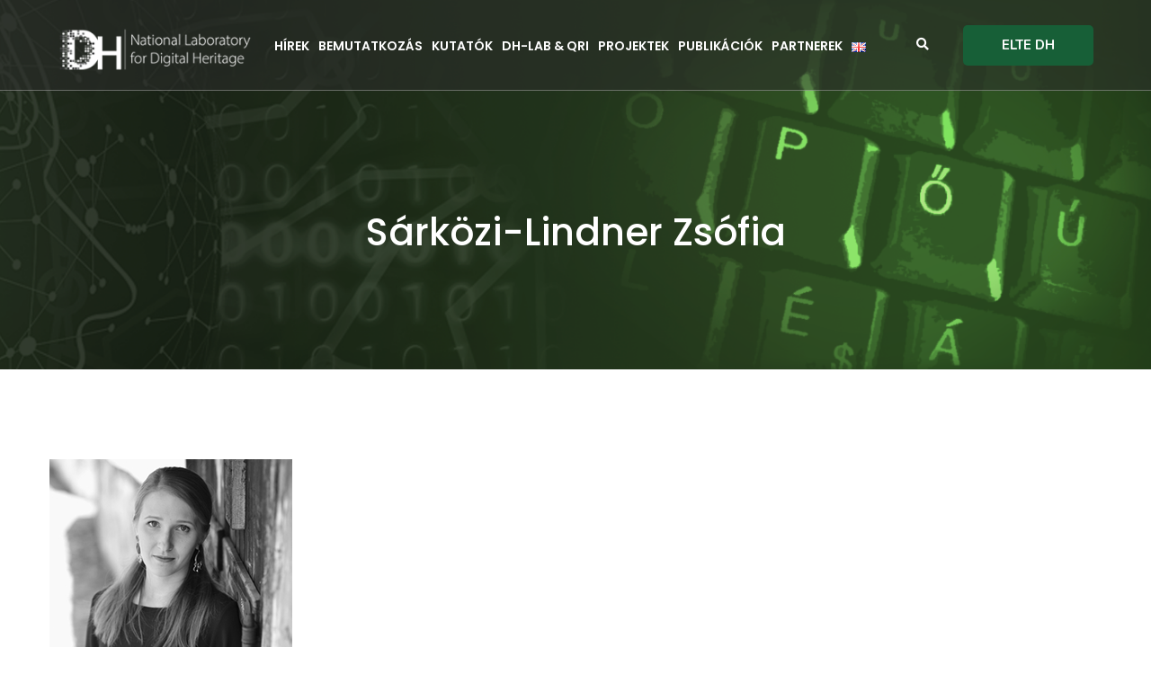

--- FILE ---
content_type: text/html; charset=UTF-8
request_url: https://dh-lab.hu/teams/sarkozi-linder-zsofia/
body_size: 12925
content:
<!DOCTYPE html>
<html lang="hu-HU">
<head>
<meta charset="UTF-8">
<!-- Responsive -->
<meta http-equiv="X-UA-Compatible" content="IE=edge">
<meta name="viewport" content="width=device-width, initial-scale=1.0, maximum-scale=1.0">

<title>Sárközi-Lindner Zsófia &#8211; DH-LAB</title>
		<style type="text/css">
					.heateor_sss_button_instagram span.heateor_sss_svg,a.heateor_sss_instagram span.heateor_sss_svg{background:radial-gradient(circle at 30% 107%,#fdf497 0,#fdf497 5%,#fd5949 45%,#d6249f 60%,#285aeb 90%)}
						div.heateor_sss_horizontal_sharing a.heateor_sss_button_instagram span{background:#175f37!important;}div.heateor_sss_standard_follow_icons_container a.heateor_sss_button_instagram span{background:#175f37;}
							div.heateor_sss_horizontal_sharing a.heateor_sss_button_instagram span:hover{background:#20844d!important;}div.heateor_sss_standard_follow_icons_container a.heateor_sss_button_instagram span:hover{background:#20844d;}
								.heateor_sss_horizontal_sharing .heateor_sss_svg,.heateor_sss_standard_follow_icons_container .heateor_sss_svg{
							background-color: #175f37!important;
				background: #175f37!important;
							color: #fff;
						border-width: 0px;
			border-style: solid;
			border-color: transparent;
		}
					.heateor_sss_horizontal_sharing .heateorSssTCBackground{
				color:#666;
			}
					.heateor_sss_horizontal_sharing span.heateor_sss_svg:hover,.heateor_sss_standard_follow_icons_container span.heateor_sss_svg:hover{
							background-color: #20844d!important;
				background: #20844d!important;
						border-color: transparent;
		}
		.heateor_sss_vertical_sharing span.heateor_sss_svg,.heateor_sss_floating_follow_icons_container span.heateor_sss_svg{
							color: #fff;
						border-width: 0px;
			border-style: solid;
			border-color: transparent;
		}
				.heateor_sss_vertical_sharing .heateorSssTCBackground{
			color:#666;
		}
						.heateor_sss_vertical_sharing span.heateor_sss_svg:hover,.heateor_sss_floating_follow_icons_container span.heateor_sss_svg:hover{
						border-color: transparent;
		}
		@media screen and (max-width:783px) {.heateor_sss_vertical_sharing{display:none!important}}		</style>
		<meta name='robots' content='max-image-preview:large' />
<link rel='dns-prefetch' href='//maps.google.com' />
<link rel='dns-prefetch' href='//www.googletagmanager.com' />
<link rel='dns-prefetch' href='//fonts.googleapis.com' />
<link rel='dns-prefetch' href='//s.w.org' />
<link rel="alternate" type="application/rss+xml" title="DH-LAB &raquo; hírcsatorna" href="https://dh-lab.hu/feed/" />
<link rel="alternate" type="application/rss+xml" title="DH-LAB &raquo; hozzászólás hírcsatorna" href="https://dh-lab.hu/comments/feed/" />
<script type="text/javascript">
window._wpemojiSettings = {"baseUrl":"https:\/\/s.w.org\/images\/core\/emoji\/13.1.0\/72x72\/","ext":".png","svgUrl":"https:\/\/s.w.org\/images\/core\/emoji\/13.1.0\/svg\/","svgExt":".svg","source":{"concatemoji":"https:\/\/dh-lab.hu\/wp-includes\/js\/wp-emoji-release.min.js?ver=5.9.12"}};
/*! This file is auto-generated */
!function(e,a,t){var n,r,o,i=a.createElement("canvas"),p=i.getContext&&i.getContext("2d");function s(e,t){var a=String.fromCharCode;p.clearRect(0,0,i.width,i.height),p.fillText(a.apply(this,e),0,0);e=i.toDataURL();return p.clearRect(0,0,i.width,i.height),p.fillText(a.apply(this,t),0,0),e===i.toDataURL()}function c(e){var t=a.createElement("script");t.src=e,t.defer=t.type="text/javascript",a.getElementsByTagName("head")[0].appendChild(t)}for(o=Array("flag","emoji"),t.supports={everything:!0,everythingExceptFlag:!0},r=0;r<o.length;r++)t.supports[o[r]]=function(e){if(!p||!p.fillText)return!1;switch(p.textBaseline="top",p.font="600 32px Arial",e){case"flag":return s([127987,65039,8205,9895,65039],[127987,65039,8203,9895,65039])?!1:!s([55356,56826,55356,56819],[55356,56826,8203,55356,56819])&&!s([55356,57332,56128,56423,56128,56418,56128,56421,56128,56430,56128,56423,56128,56447],[55356,57332,8203,56128,56423,8203,56128,56418,8203,56128,56421,8203,56128,56430,8203,56128,56423,8203,56128,56447]);case"emoji":return!s([10084,65039,8205,55357,56613],[10084,65039,8203,55357,56613])}return!1}(o[r]),t.supports.everything=t.supports.everything&&t.supports[o[r]],"flag"!==o[r]&&(t.supports.everythingExceptFlag=t.supports.everythingExceptFlag&&t.supports[o[r]]);t.supports.everythingExceptFlag=t.supports.everythingExceptFlag&&!t.supports.flag,t.DOMReady=!1,t.readyCallback=function(){t.DOMReady=!0},t.supports.everything||(n=function(){t.readyCallback()},a.addEventListener?(a.addEventListener("DOMContentLoaded",n,!1),e.addEventListener("load",n,!1)):(e.attachEvent("onload",n),a.attachEvent("onreadystatechange",function(){"complete"===a.readyState&&t.readyCallback()})),(n=t.source||{}).concatemoji?c(n.concatemoji):n.wpemoji&&n.twemoji&&(c(n.twemoji),c(n.wpemoji)))}(window,document,window._wpemojiSettings);
</script>
<style type="text/css">
img.wp-smiley,
img.emoji {
	display: inline !important;
	border: none !important;
	box-shadow: none !important;
	height: 1em !important;
	width: 1em !important;
	margin: 0 0.07em !important;
	vertical-align: -0.1em !important;
	background: none !important;
	padding: 0 !important;
}
</style>
	<link rel='stylesheet' id='wp-block-library-css'  href='https://dh-lab.hu/wp-includes/css/dist/block-library/style.min.css?ver=5.9.12' type='text/css' media='all' />
<style id='wp-block-library-theme-inline-css' type='text/css'>
.wp-block-audio figcaption{color:#555;font-size:13px;text-align:center}.is-dark-theme .wp-block-audio figcaption{color:hsla(0,0%,100%,.65)}.wp-block-code>code{font-family:Menlo,Consolas,monaco,monospace;color:#1e1e1e;padding:.8em 1em;border:1px solid #ddd;border-radius:4px}.wp-block-embed figcaption{color:#555;font-size:13px;text-align:center}.is-dark-theme .wp-block-embed figcaption{color:hsla(0,0%,100%,.65)}.blocks-gallery-caption{color:#555;font-size:13px;text-align:center}.is-dark-theme .blocks-gallery-caption{color:hsla(0,0%,100%,.65)}.wp-block-image figcaption{color:#555;font-size:13px;text-align:center}.is-dark-theme .wp-block-image figcaption{color:hsla(0,0%,100%,.65)}.wp-block-pullquote{border-top:4px solid;border-bottom:4px solid;margin-bottom:1.75em;color:currentColor}.wp-block-pullquote__citation,.wp-block-pullquote cite,.wp-block-pullquote footer{color:currentColor;text-transform:uppercase;font-size:.8125em;font-style:normal}.wp-block-quote{border-left:.25em solid;margin:0 0 1.75em;padding-left:1em}.wp-block-quote cite,.wp-block-quote footer{color:currentColor;font-size:.8125em;position:relative;font-style:normal}.wp-block-quote.has-text-align-right{border-left:none;border-right:.25em solid;padding-left:0;padding-right:1em}.wp-block-quote.has-text-align-center{border:none;padding-left:0}.wp-block-quote.is-large,.wp-block-quote.is-style-large,.wp-block-quote.is-style-plain{border:none}.wp-block-search .wp-block-search__label{font-weight:700}.wp-block-group:where(.has-background){padding:1.25em 2.375em}.wp-block-separator{border:none;border-bottom:2px solid;margin-left:auto;margin-right:auto;opacity:.4}.wp-block-separator:not(.is-style-wide):not(.is-style-dots){width:100px}.wp-block-separator.has-background:not(.is-style-dots){border-bottom:none;height:1px}.wp-block-separator.has-background:not(.is-style-wide):not(.is-style-dots){height:2px}.wp-block-table thead{border-bottom:3px solid}.wp-block-table tfoot{border-top:3px solid}.wp-block-table td,.wp-block-table th{padding:.5em;border:1px solid;word-break:normal}.wp-block-table figcaption{color:#555;font-size:13px;text-align:center}.is-dark-theme .wp-block-table figcaption{color:hsla(0,0%,100%,.65)}.wp-block-video figcaption{color:#555;font-size:13px;text-align:center}.is-dark-theme .wp-block-video figcaption{color:hsla(0,0%,100%,.65)}.wp-block-template-part.has-background{padding:1.25em 2.375em;margin-top:0;margin-bottom:0}
</style>
<style id='global-styles-inline-css' type='text/css'>
body{--wp--preset--color--black: #000000;--wp--preset--color--cyan-bluish-gray: #abb8c3;--wp--preset--color--white: #ffffff;--wp--preset--color--pale-pink: #f78da7;--wp--preset--color--vivid-red: #cf2e2e;--wp--preset--color--luminous-vivid-orange: #ff6900;--wp--preset--color--luminous-vivid-amber: #fcb900;--wp--preset--color--light-green-cyan: #7bdcb5;--wp--preset--color--vivid-green-cyan: #00d084;--wp--preset--color--pale-cyan-blue: #8ed1fc;--wp--preset--color--vivid-cyan-blue: #0693e3;--wp--preset--color--vivid-purple: #9b51e0;--wp--preset--color--strong-yellow: #f7bd00;--wp--preset--color--strong-white: #fff;--wp--preset--color--light-black: #242424;--wp--preset--color--very-light-gray: #797979;--wp--preset--color--very-dark-black: #000000;--wp--preset--gradient--vivid-cyan-blue-to-vivid-purple: linear-gradient(135deg,rgba(6,147,227,1) 0%,rgb(155,81,224) 100%);--wp--preset--gradient--light-green-cyan-to-vivid-green-cyan: linear-gradient(135deg,rgb(122,220,180) 0%,rgb(0,208,130) 100%);--wp--preset--gradient--luminous-vivid-amber-to-luminous-vivid-orange: linear-gradient(135deg,rgba(252,185,0,1) 0%,rgba(255,105,0,1) 100%);--wp--preset--gradient--luminous-vivid-orange-to-vivid-red: linear-gradient(135deg,rgba(255,105,0,1) 0%,rgb(207,46,46) 100%);--wp--preset--gradient--very-light-gray-to-cyan-bluish-gray: linear-gradient(135deg,rgb(238,238,238) 0%,rgb(169,184,195) 100%);--wp--preset--gradient--cool-to-warm-spectrum: linear-gradient(135deg,rgb(74,234,220) 0%,rgb(151,120,209) 20%,rgb(207,42,186) 40%,rgb(238,44,130) 60%,rgb(251,105,98) 80%,rgb(254,248,76) 100%);--wp--preset--gradient--blush-light-purple: linear-gradient(135deg,rgb(255,206,236) 0%,rgb(152,150,240) 100%);--wp--preset--gradient--blush-bordeaux: linear-gradient(135deg,rgb(254,205,165) 0%,rgb(254,45,45) 50%,rgb(107,0,62) 100%);--wp--preset--gradient--luminous-dusk: linear-gradient(135deg,rgb(255,203,112) 0%,rgb(199,81,192) 50%,rgb(65,88,208) 100%);--wp--preset--gradient--pale-ocean: linear-gradient(135deg,rgb(255,245,203) 0%,rgb(182,227,212) 50%,rgb(51,167,181) 100%);--wp--preset--gradient--electric-grass: linear-gradient(135deg,rgb(202,248,128) 0%,rgb(113,206,126) 100%);--wp--preset--gradient--midnight: linear-gradient(135deg,rgb(2,3,129) 0%,rgb(40,116,252) 100%);--wp--preset--duotone--dark-grayscale: url('#wp-duotone-dark-grayscale');--wp--preset--duotone--grayscale: url('#wp-duotone-grayscale');--wp--preset--duotone--purple-yellow: url('#wp-duotone-purple-yellow');--wp--preset--duotone--blue-red: url('#wp-duotone-blue-red');--wp--preset--duotone--midnight: url('#wp-duotone-midnight');--wp--preset--duotone--magenta-yellow: url('#wp-duotone-magenta-yellow');--wp--preset--duotone--purple-green: url('#wp-duotone-purple-green');--wp--preset--duotone--blue-orange: url('#wp-duotone-blue-orange');--wp--preset--font-size--small: 10px;--wp--preset--font-size--medium: 20px;--wp--preset--font-size--large: 24px;--wp--preset--font-size--x-large: 42px;--wp--preset--font-size--normal: 15px;--wp--preset--font-size--huge: 36px;}.has-black-color{color: var(--wp--preset--color--black) !important;}.has-cyan-bluish-gray-color{color: var(--wp--preset--color--cyan-bluish-gray) !important;}.has-white-color{color: var(--wp--preset--color--white) !important;}.has-pale-pink-color{color: var(--wp--preset--color--pale-pink) !important;}.has-vivid-red-color{color: var(--wp--preset--color--vivid-red) !important;}.has-luminous-vivid-orange-color{color: var(--wp--preset--color--luminous-vivid-orange) !important;}.has-luminous-vivid-amber-color{color: var(--wp--preset--color--luminous-vivid-amber) !important;}.has-light-green-cyan-color{color: var(--wp--preset--color--light-green-cyan) !important;}.has-vivid-green-cyan-color{color: var(--wp--preset--color--vivid-green-cyan) !important;}.has-pale-cyan-blue-color{color: var(--wp--preset--color--pale-cyan-blue) !important;}.has-vivid-cyan-blue-color{color: var(--wp--preset--color--vivid-cyan-blue) !important;}.has-vivid-purple-color{color: var(--wp--preset--color--vivid-purple) !important;}.has-black-background-color{background-color: var(--wp--preset--color--black) !important;}.has-cyan-bluish-gray-background-color{background-color: var(--wp--preset--color--cyan-bluish-gray) !important;}.has-white-background-color{background-color: var(--wp--preset--color--white) !important;}.has-pale-pink-background-color{background-color: var(--wp--preset--color--pale-pink) !important;}.has-vivid-red-background-color{background-color: var(--wp--preset--color--vivid-red) !important;}.has-luminous-vivid-orange-background-color{background-color: var(--wp--preset--color--luminous-vivid-orange) !important;}.has-luminous-vivid-amber-background-color{background-color: var(--wp--preset--color--luminous-vivid-amber) !important;}.has-light-green-cyan-background-color{background-color: var(--wp--preset--color--light-green-cyan) !important;}.has-vivid-green-cyan-background-color{background-color: var(--wp--preset--color--vivid-green-cyan) !important;}.has-pale-cyan-blue-background-color{background-color: var(--wp--preset--color--pale-cyan-blue) !important;}.has-vivid-cyan-blue-background-color{background-color: var(--wp--preset--color--vivid-cyan-blue) !important;}.has-vivid-purple-background-color{background-color: var(--wp--preset--color--vivid-purple) !important;}.has-black-border-color{border-color: var(--wp--preset--color--black) !important;}.has-cyan-bluish-gray-border-color{border-color: var(--wp--preset--color--cyan-bluish-gray) !important;}.has-white-border-color{border-color: var(--wp--preset--color--white) !important;}.has-pale-pink-border-color{border-color: var(--wp--preset--color--pale-pink) !important;}.has-vivid-red-border-color{border-color: var(--wp--preset--color--vivid-red) !important;}.has-luminous-vivid-orange-border-color{border-color: var(--wp--preset--color--luminous-vivid-orange) !important;}.has-luminous-vivid-amber-border-color{border-color: var(--wp--preset--color--luminous-vivid-amber) !important;}.has-light-green-cyan-border-color{border-color: var(--wp--preset--color--light-green-cyan) !important;}.has-vivid-green-cyan-border-color{border-color: var(--wp--preset--color--vivid-green-cyan) !important;}.has-pale-cyan-blue-border-color{border-color: var(--wp--preset--color--pale-cyan-blue) !important;}.has-vivid-cyan-blue-border-color{border-color: var(--wp--preset--color--vivid-cyan-blue) !important;}.has-vivid-purple-border-color{border-color: var(--wp--preset--color--vivid-purple) !important;}.has-vivid-cyan-blue-to-vivid-purple-gradient-background{background: var(--wp--preset--gradient--vivid-cyan-blue-to-vivid-purple) !important;}.has-light-green-cyan-to-vivid-green-cyan-gradient-background{background: var(--wp--preset--gradient--light-green-cyan-to-vivid-green-cyan) !important;}.has-luminous-vivid-amber-to-luminous-vivid-orange-gradient-background{background: var(--wp--preset--gradient--luminous-vivid-amber-to-luminous-vivid-orange) !important;}.has-luminous-vivid-orange-to-vivid-red-gradient-background{background: var(--wp--preset--gradient--luminous-vivid-orange-to-vivid-red) !important;}.has-very-light-gray-to-cyan-bluish-gray-gradient-background{background: var(--wp--preset--gradient--very-light-gray-to-cyan-bluish-gray) !important;}.has-cool-to-warm-spectrum-gradient-background{background: var(--wp--preset--gradient--cool-to-warm-spectrum) !important;}.has-blush-light-purple-gradient-background{background: var(--wp--preset--gradient--blush-light-purple) !important;}.has-blush-bordeaux-gradient-background{background: var(--wp--preset--gradient--blush-bordeaux) !important;}.has-luminous-dusk-gradient-background{background: var(--wp--preset--gradient--luminous-dusk) !important;}.has-pale-ocean-gradient-background{background: var(--wp--preset--gradient--pale-ocean) !important;}.has-electric-grass-gradient-background{background: var(--wp--preset--gradient--electric-grass) !important;}.has-midnight-gradient-background{background: var(--wp--preset--gradient--midnight) !important;}.has-small-font-size{font-size: var(--wp--preset--font-size--small) !important;}.has-medium-font-size{font-size: var(--wp--preset--font-size--medium) !important;}.has-large-font-size{font-size: var(--wp--preset--font-size--large) !important;}.has-x-large-font-size{font-size: var(--wp--preset--font-size--x-large) !important;}
</style>
<link rel='stylesheet' id='imp-css'  href='https://dh-lab.hu/wp-content/themes/gisborne/css/imp.css?ver=5.9.12' type='text/css' media='all' />
<link rel='stylesheet' id='bootstrap-css'  href='https://dh-lab.hu/wp-content/themes/gisborne/css/bootstrap.min.css?ver=5.9.12' type='text/css' media='all' />
<link rel='stylesheet' id='fontawesom-css'  href='https://dh-lab.hu/wp-content/themes/gisborne/css/font-awesome.min.css?ver=5.9.12' type='text/css' media='all' />
<link rel='stylesheet' id='hover-css'  href='https://dh-lab.hu/wp-content/themes/gisborne/css/hover.css?ver=5.9.12' type='text/css' media='all' />
<link rel='stylesheet' id='bxslider-css'  href='https://dh-lab.hu/wp-content/themes/gisborne/css/jquery.bxslider.css?ver=5.9.12' type='text/css' media='all' />
<link rel='stylesheet' id='flaticon-css'  href='https://dh-lab.hu/wp-content/themes/gisborne/css/flaticon.css?ver=5.9.12' type='text/css' media='all' />
<link rel='stylesheet' id='owl-carousel-css'  href='https://dh-lab.hu/wp-content/themes/gisborne/css/owl.carousel.css?ver=5.9.12' type='text/css' media='all' />
<link rel='stylesheet' id='owl-theme-css'  href='https://dh-lab.hu/wp-content/themes/gisborne/css/owl.theme.default.min.css?ver=5.9.12' type='text/css' media='all' />
<link rel='stylesheet' id='animate-css'  href='https://dh-lab.hu/wp-content/themes/gisborne/css/animate.min.css?ver=5.9.12' type='text/css' media='all' />
<link rel='stylesheet' id='bootstrap-touchspin-css'  href='https://dh-lab.hu/wp-content/themes/gisborne/css/jquery.bootstrap-touchspin.css?ver=5.9.12' type='text/css' media='all' />
<link rel='stylesheet' id='fancybox-css'  href='https://dh-lab.hu/wp-content/themes/gisborne/css/jquery.fancybox.css?ver=5.9.12' type='text/css' media='all' />
<link rel='stylesheet' id='prettyPhoto-css'  href='https://dh-lab.hu/wp-content/themes/gisborne/css/prettyPhoto.css?ver=5.9.12' type='text/css' media='all' />
<link rel='stylesheet' id='nouislider-css'  href='https://dh-lab.hu/wp-content/themes/gisborne/css/nouislider.css?ver=5.9.12' type='text/css' media='all' />
<link rel='stylesheet' id='nouislider.pips-css'  href='https://dh-lab.hu/wp-content/themes/gisborne/css/nouislider.pips.css?ver=5.9.12' type='text/css' media='all' />
<link rel='stylesheet' id='flexslider-css'  href='https://dh-lab.hu/wp-content/themes/gisborne/css/flexslider.css?ver=5.9.12' type='text/css' media='all' />
<link rel='stylesheet' id='timePicker-css'  href='https://dh-lab.hu/wp-content/themes/gisborne/css/timePicker.css?ver=5.9.12' type='text/css' media='all' />
<link rel='stylesheet' id='gui-css'  href='https://dh-lab.hu/wp-content/themes/gisborne/css/gui.css?ver=5.9.12' type='text/css' media='all' />
<link rel='stylesheet' id='bootstrap-select-css'  href='https://dh-lab.hu/wp-content/themes/gisborne/css/bootstrap-select.css?ver=5.9.12' type='text/css' media='all' />
<link rel='stylesheet' id='language-switcher-css'  href='https://dh-lab.hu/wp-content/themes/gisborne/css/polyglot-language-switcher.css?ver=5.9.12' type='text/css' media='all' />
<link rel='stylesheet' id='menuzord-css'  href='https://dh-lab.hu/wp-content/themes/gisborne/css/menuzord.css?ver=5.9.12' type='text/css' media='all' />
<link rel='stylesheet' id='menuzord-animations-css'  href='https://dh-lab.hu/wp-content/themes/gisborne/css/menuzord-animations.css?ver=5.9.12' type='text/css' media='all' />
<link rel='stylesheet' id='chld_thm_cfg_parent-css'  href='https://dh-lab.hu/wp-content/themes/gisborne/style.css?ver=5.9.12' type='text/css' media='all' />
<link rel='stylesheet' id='gisborne-main-style-css'  href='https://dh-lab.hu/wp-content/themes/gisborne-child-dh-lab/style.css?ver=1.0.0.1610618790' type='text/css' media='all' />
<link rel='stylesheet' id='gisborne-style-new-css'  href='https://dh-lab.hu/wp-content/themes/gisborne/css/new-style.css?ver=5.9.12' type='text/css' media='all' />
<link rel='stylesheet' id='gisborne-custom-style-css'  href='https://dh-lab.hu/wp-content/themes/gisborne/css/custom.css?ver=5.9.12' type='text/css' media='all' />
<link rel='stylesheet' id='gisborne-gutenberg-css'  href='https://dh-lab.hu/wp-content/themes/gisborne/css/gutenberg.css?ver=5.9.12' type='text/css' media='all' />
<link rel='stylesheet' id='gisborne-responsive-css'  href='https://dh-lab.hu/wp-content/themes/gisborne/css/responsive.css?ver=5.9.12' type='text/css' media='all' />
<link rel='stylesheet' id='kc-icon-1-css'  href='https://dh-lab.hu/wp-content/themes/gisborne/css/flaticon.css?ver=2.9.6' type='text/css' media='all' />
<link rel='stylesheet' id='kc-icon-2-css'  href='https://dh-lab.hu/wp-content/themes/gisborne/css/icomoon.css?ver=2.9.6' type='text/css' media='all' />
<link rel='stylesheet' id='chld_thm_cfg_separate-css'  href='https://dh-lab.hu/wp-content/themes/gisborne-child-dh-lab/ctc-style.css?ver=1.0.0.1610618790' type='text/css' media='all' />
<link rel='stylesheet' id='gisborne-theme-slug-fonts-css'  href='https://fonts.googleapis.com/css?family=Nunito%3A200%2C200i%2C300%2C300i%2C400%2C400i%2C600%2C600i%2C700%2C700i%2C800%2C800i%2C900%2C900i%7CPoppins%3A300%2C400%2C500%2C600%2C700%7CLora%3A400%2C400i%2C700%2C700i&#038;subset=latin%2Clatin-ext' type='text/css' media='all' />
<link rel='stylesheet' id='heateor_sss_frontend_css-css'  href='https://dh-lab.hu/wp-content/plugins/sassy-social-share/public/css/sassy-social-share-public.css?ver=3.3.41' type='text/css' media='all' />
<link rel='stylesheet' id='kc-general-css'  href='https://dh-lab.hu/wp-content/plugins/kingcomposer/assets/frontend/css/kingcomposer.min.css?ver=2.9.6' type='text/css' media='all' />
<link rel='stylesheet' id='kc-animate-css'  href='https://dh-lab.hu/wp-content/plugins/kingcomposer/assets/css/animate.css?ver=2.9.6' type='text/css' media='all' />
<link rel='stylesheet' id='kc-icon-3-css'  href='https://dh-lab.hu/wp-content/plugins/kingcomposer/assets/css/icons.css?ver=2.9.6' type='text/css' media='all' />
<link rel='stylesheet' id='zotpress.shortcode.min.css-css'  href='https://dh-lab.hu/wp-content/plugins/zotpress/css/zotpress.shortcode.min.css?ver=7.4' type='text/css' media='all' />
<script type='text/javascript' src='https://dh-lab.hu/wp-includes/js/jquery/jquery.min.js?ver=3.6.0' id='jquery-core-js'></script>
<script type='text/javascript' src='https://dh-lab.hu/wp-includes/js/jquery/jquery-migrate.min.js?ver=3.3.2' id='jquery-migrate-js'></script>
<script type='text/javascript' src='https://maps.google.com/maps/api/js?key=AIzaSyAM5qG9msFADIT_X_Er-nabhqoJUc5xGf8&#038;ver=5.9.12' id='map_api-js'></script>

<!-- Google Analytics snippet added by Site Kit -->
<script type='text/javascript' src='https://www.googletagmanager.com/gtag/js?id=UA-190577833-1' id='google_gtagjs-js' async></script>
<script type='text/javascript' id='google_gtagjs-js-after'>
window.dataLayer = window.dataLayer || [];function gtag(){dataLayer.push(arguments);}
gtag('set', 'linker', {"domains":["dh-lab.hu"]} );
gtag("js", new Date());
gtag("set", "developer_id.dZTNiMT", true);
gtag("config", "UA-190577833-1", {"anonymize_ip":true});
</script>

<!-- End Google Analytics snippet added by Site Kit -->
<link rel="https://api.w.org/" href="https://dh-lab.hu/wp-json/" /><link rel="EditURI" type="application/rsd+xml" title="RSD" href="https://dh-lab.hu/xmlrpc.php?rsd" />
<link rel="wlwmanifest" type="application/wlwmanifest+xml" href="https://dh-lab.hu/wp-includes/wlwmanifest.xml" /> 
<meta name="generator" content="WordPress 5.9.12" />
<link rel="canonical" href="https://dh-lab.hu/teams/sarkozi-linder-zsofia/" />
<link rel='shortlink' href='https://dh-lab.hu/?p=872' />
<link rel="alternate" type="application/json+oembed" href="https://dh-lab.hu/wp-json/oembed/1.0/embed?url=https%3A%2F%2Fdh-lab.hu%2Fteams%2Fsarkozi-linder-zsofia%2F" />
<link rel="alternate" type="text/xml+oembed" href="https://dh-lab.hu/wp-json/oembed/1.0/embed?url=https%3A%2F%2Fdh-lab.hu%2Fteams%2Fsarkozi-linder-zsofia%2F&#038;format=xml" />
<meta name="generator" content="Site Kit by Google 1.74.0" /><script type="text/javascript">var kc_script_data={ajax_url:"https://dh-lab.hu/wp-admin/admin-ajax.php"}</script><meta name="google-site-verification" content="DJ_eLhJFY-t4TG2B9cImCGyggfTFrIAY0N8AnVk2IRc"><link rel="icon" href="https://dh-lab.hu/wp-content/uploads/2020/12/cropped-dh-lab_logo_fehér-32x32.png" sizes="32x32" />
<link rel="icon" href="https://dh-lab.hu/wp-content/uploads/2020/12/cropped-dh-lab_logo_fehér-192x192.png" sizes="192x192" />
<link rel="apple-touch-icon" href="https://dh-lab.hu/wp-content/uploads/2020/12/cropped-dh-lab_logo_fehér-180x180.png" />
<meta name="msapplication-TileImage" content="https://dh-lab.hu/wp-content/uploads/2020/12/cropped-dh-lab_logo_fehér-270x270.png" />
		<style type="text/css" id="wp-custom-css">
			/*Hide Top Bar */
.top-bar-area{display: none;}

/* Footer - to fit on lower size screens*/

.footer-area .container .row {
	    margin-right: -25px;
    margin-left: -25px;
}

/* Counter on front page*/

.fact-counter-area .fact-counter {
    background: #2f2f2f;
    width: 50%;
    height: 249px;
    float: left;
}

.fact-counter-area .fact-counter.right {
    background: #3a3a3a;
    position: relative;
}


/*Header szöveg*/
.breadcrumb-area .breadcrumbs h1 {
    color: #ffffff;
    font-size: 42px;
    font-weight: 500;
    line-height: 60px;
    text-transform: none;
    text-align: center;
}

/*Header image*/

.breadcrumb-area {
background-image: url(https://dh-lab.hu/wp-content/uploads/2021/01/dh-lab_header4-1.png)!important;
}

/*mobile-menu*/
/*border*/

.main-menu .navbar-collapse > .navigation > li > ul > li > ul > li{
	border-top: 1px solid #000000 !important;}
	 
.main-menu .navbar-collapse > .navigation > li:last-child,
.main-menu .navbar-collapse > .navigation > li > ul > li:last-child,
.main-menu .navbar-collapse > .navigation > li > ul > li > ul > li:last-child{
	border-top: 1px solid #000000 !important;}


/*footer*/

.footer-area {
    background: #000000;
    padding-top: 80px;
    padding-bottom: 120px;
    padding-left: 25px!important;
    padding-right: 25px!important;
}


.add-comment-box {
	display: none;
}

/*Hírek*/
.col-md-4 {
	height: 500px;
	margin-bottom: 100px;
}

/*kutatók*/

.team-area .single-team-member {
    margin-bottom: 35px;
    display: block;
    height: 400px!important;
}

/*partnerek carusel nyíl*/
.testimonial-carousel .owl-nav .owl-prev:hover, .owl-carousel .owl-nav .owl-next:hover {
	background: transparent;}

.main-menu .navbar-collapse > .navigation > li:last-child, .main-menu .navbar-collapse > .navigation > li > ul > li:last-child, .main-menu .navbar-collapse > .navigation > li > ul > li > ul > li:last-child {
    border-top: 0px!important;
}

body {
    font-family: 'Nunito', sans-serif;
    font-size: 16px;
    color: #363636!important;
    line-height: 26px;
    font-weight: 400;
}

a, a:hover, a:active, a:focus {
    transition: all 0.5s ease 0s;
    text-decoration: none;
    outline: none;
    border: none;
    color: #175f37;
}		</style>
		</head>

<body class="bunch_team-template-default single single-bunch_team postid-872 kc-css-system">

<div class="boxed_wrapper">
 	
     	
    
	<!--Start top bar area-->
        <section class="top-bar-area">
        <div class="container-fluid">
            <div class="row">
                <div class="col-lg-8 col-md-12 col-sm-12 col-xs-12">
                    <div class="top-left">
                        <ul class="top-contact-info">
                                                        
							                            	<li><span class="flaticon-back"></span>contact@dh-lab.hu</li>    
                                                        
							                            	<li><span class="flaticon-globe"></span>1088 Budapest Múzeum krt. 6-8</li>    
                        	                        </ul>   
                    </div>
                </div>
                <div class="col-lg-4 col-md-12 col-sm-12 col-xs-12">
                    <div class="top-right clearfix">
                                                                    </div>
                </div>
            </div>
        </div>
    </section>
    <!--End top bar area-->  
        <!--Start mainmenu area-->
    <section class="mainmenu-area stricky">
        <div class="container-fluid">
            <div class="row">
                <div class="col-lg-3 col-md-3 col-sm-12 col-12-6">
                                            <div class="logo"><a href="https://dh-lab.hu/"><img src="https://dh-lab.hu/wp-content/uploads/2021/01/dh-lab-logo-sized.png" alt="DH-LAB" title="DH-LAB"></a></div>
                                    </div>
                <div class="col-lg-7 col-md-9 col-sm-12 col-xs-12">
                    <!--Start mainmenu-->
                    <nav class="main-menu pull-left">
                        <div class="navbar-header">   	
                            <button type="button" class="navbar-toggle" data-toggle="collapse" data-target=".navbar-collapse">
                                <span class="icon-bar"></span>
                                <span class="icon-bar"></span>
                                <span class="icon-bar"></span>
                            </button>
                        </div>
                        <div class="navbar-collapse collapse clearfix">
                            <ul class="navigation clearfix">
                                <li id="menu-item-856" class="menu-item menu-item-type-post_type menu-item-object-page menu-item-856"><a title="Hírek" href="https://dh-lab.hu/hirek/" class="hvr-underline-from-left1" data-scroll data-options="easing: easeOutQuart">Hírek</a></li>
<li id="menu-item-52" class="menu-item menu-item-type-post_type menu-item-object-page menu-item-52"><a title="Bemutatkozás" href="https://dh-lab.hu/bemutatkozas/" class="hvr-underline-from-left1" data-scroll data-options="easing: easeOutQuart">Bemutatkozás</a></li>
<li id="menu-item-884" class="menu-item menu-item-type-post_type menu-item-object-page menu-item-884"><a title="Kutatók" href="https://dh-lab.hu/kutatok/" class="hvr-underline-from-left1" data-scroll data-options="easing: easeOutQuart">Kutatók</a></li>
<li id="menu-item-1388" class="menu-item menu-item-type-post_type menu-item-object-page menu-item-1388"><a title="DH-LAB &amp; QRI" href="https://dh-lab.hu/kutatasi-infrastruktura/" class="hvr-underline-from-left1" data-scroll data-options="easing: easeOutQuart">DH-LAB &#038; QRI</a></li>
<li id="menu-item-838" class="menu-item menu-item-type-post_type menu-item-object-page menu-item-838"><a title="Projektek" href="https://dh-lab.hu/projektek/" class="hvr-underline-from-left1" data-scroll data-options="easing: easeOutQuart">Projektek</a></li>
<li id="menu-item-54" class="menu-item menu-item-type-custom menu-item-object-custom menu-item-54"><a title="Publikációk" href="https://dh-lab.hu/publikaciok/" class="hvr-underline-from-left1" data-scroll data-options="easing: easeOutQuart">Publikációk</a></li>
<li id="menu-item-1457" class="menu-item menu-item-type-post_type menu-item-object-page menu-item-1457"><a title="Partnerek" href="https://dh-lab.hu/partnerek/" class="hvr-underline-from-left1" data-scroll data-options="easing: easeOutQuart">Partnerek</a></li>
<li id="menu-item-1792-en" class="lang-item lang-item-6 lang-item-en no-translation lang-item-first menu-item menu-item-type-custom menu-item-object-custom menu-item-1792-en"><a title="&lt;img src=&quot;[data-uri]&quot; alt=&quot;English&quot; width=&quot;16&quot; height=&quot;11&quot; style=&quot;width: 16px; height: 11px;&quot; /&gt;" href="https://dh-lab.hu/en/kezdolap-english/" class="hvr-underline-from-left1" data-scroll data-options="easing: easeOutQuart" hreflang="en-GB" lang="en-GB"><img src="[data-uri]" alt="English" width="16" height="11" style="width: 16px; height: 11px;" /></a></li>
                            </ul>
                        </div>
                    </nav>
                    <!--End mainmenu-->
                </div>
                <div class="col-lg-2 col-md-2 col-sm-3 col-xs-12">
                    <div class="mainmenu-right-box clearfix">
                        <div class="search-cart-option">
                            <div class="outer-search-box">
                                <div class="seach-toggle"><i class="fa fa-search"></i></div>
                                <ul class="search-box">
                                    <li>
                                        <form method="get" action="https://dh-lab.hu/">
    <div class="form-group">
        <input type="search" name="s" value="" placeholder="Keresés itt.." required>
        <button type="submit"><i class="fa fa-search"></i></button>
    </div>
</form>                                    </li>
                                </ul>
                            </div>
                                                    </div>
                                                <div class="quote-button">
                            <a href="https://elte-dh.hu">ELTE DH</a>
                        </div>
                                            </div>    
                </div>
    
            </div>
        </div>
    </section>
    <!--End mainmenu area-->
<!--Start breadcrumb area-->     
<section class="breadcrumb-area" >
    <div class="container">
        <div class="row">
            <div class="col-md-12">
                <div class="breadcrumbs">
                    <h1>  Sárközi-Lindner Zsófia</h1>
                </div>
            </div>
        </div>
    </div>
    <div class="breadcrumb-botton">
        <div class="container">
            <div class="row">
                <div class="col-md-12">
                    <ul class=""><li><a href="https://dh-lab.hu/">Home</a></li><li>Sárközi-Lindner Zsófia</li></ul>   
                </div>
            </div>
        </div>
    </div>
</section>
<!--End breadcrumb area-->

<!--Start blog area-->
<section class="blog-large-area blog-single-area">
    <div class="container">
        <div class="row clearfix">
            
            <!-- sidebar area -->
			            
            <!--Content Side-->	
            <div class=" col-lg-12 col-md-12 col-sm-12 col-xs-12 ">
                
                <!--Default Section-->
                <div class="blog-post">
                	<div class="thm-unit-test">
                                        
                    <!--Start single blog post-->
                    <div class="single-blog-item">
                                                <div class="img-holder">
                            <img width="270" height="270" src="https://dh-lab.hu/wp-content/uploads/2021/01/Sárközi-Lindner-Zsófia-sized.png" class="attachment-gisborne_1170x420 size-gisborne_1170x420 wp-post-image" alt="" srcset="https://dh-lab.hu/wp-content/uploads/2021/01/Sárközi-Lindner-Zsófia-sized.png 270w, https://dh-lab.hu/wp-content/uploads/2021/01/Sárközi-Lindner-Zsófia-sized-150x150.png 150w, https://dh-lab.hu/wp-content/uploads/2021/01/Sárközi-Lindner-Zsófia-sized-60x60.png 60w, https://dh-lab.hu/wp-content/uploads/2021/01/Sárközi-Lindner-Zsófia-sized-90x90.png 90w, https://dh-lab.hu/wp-content/uploads/2021/01/Sárközi-Lindner-Zsófia-sized-107x107.png 107w" sizes="(max-width: 270px) 100vw, 270px" />                        </div>
                                                <div class="text-holder">
                            <span></span>
                            <ul class="meta-info">
                                <li><a href="https://dh-lab.hu/author/peterteszary/">by peterteszary</a></li>
                                <li><a href="https://dh-lab.hu/2021/01/">január 23, 2021</a></li>
                                <li><a href="https://dh-lab.hu/teams/sarkozi-linder-zsofia/#comments">0 comments</a></li>
                            </ul>
                        </div>    
                    </div>
                    <!--End single blog post-->
                    
                    <p>2017-ben végzett a PPKE Digitális bölcsészet mesterszakán, ezután az Irodalomtudományi Intézet és a Digiphil közös retrokonverziós projektjében Arany János műveivel, a kritikai kiadások jelölőnyelvi kódolásával foglalkozott.<br />
2019 nyarán lett a Digitális Bölcsészet Központ munkatársa, ahol a repozitóriumfejlesztés mellett főként a webaratás projekt feladataiba kapcsolódott be. Az ELTE.DH pilot korpusza célzott webarchiválással nyert, elsősorban sajtószövegekből épül. Olyan módszer fejlesztésén dolgozik, amely nagy hatékonysággal, s minél kevesebb emberi felügyelettel állít elő az archivált anyagból egy szabványos és formailag konzisztens, gondozott változatot. Legfontosabb lépés a metaadatok kinyerése és szabványos, strukturált tárolása, de az általános gyakorlattal ellentétben a szövegek megtisztítása mellett különös figyelmet fordít a tipográfiai elemekre, a releváns szövegegységek és tagolók megkülönböztetésére, valamint a külső-belső hivatkozási rendszert alkotó linkek megőrzésére. Ilyen biztos alapokra építve aztán a sajtócikkek szövegét természetesnyelv-feldolgozó (NLP) eszközökkel elemezve a megszokott teljes szövegű keresésnél jóval kifinomultabb kérdéseket lehet az adatbázisnak feltenni.<br />
2020 szeptembere óta az ELTE Történelemtudományi Doktori Iskola hallgatója. Ezzel összhangban a sajtószövegek, mint történeti források kutathatóságának javítása érdekében vizsgálja a szemantikai adatgazdagítás gyakorlatait és hasznosságát, olyan feladatok és nemzetközi trendek felé tekintve, mint a névelem-felismerés, wikifikáció, prozopográfia, stilometria. A hipotézis egyik pillére, hogy egy jól felépített és annotált adatbázis önmagában alkalmas lesz releváns összefüggések feltárására, komplexebb kutatói kérdések megválaszolására. Fontosnak tartja a jövőben, hogy az anyagot a kutatók számára optimális formában tegyék elérhetővé, kiszolgálva a jelenkorra fókuszáló nyelvészek, történészek, szociológusok, médiakutatók igényeit.</p>
<p>További információk a képekre kattinva érhetőek el:<br />
<a href="https://m2.mtmt.hu/gui2/?type=authors&amp;mode=browse&amp;sel=authors10075929"><img loading="lazy" class="size-full wp-image-1742 alignleft" src="https://dh-lab.hu/wp-content/uploads/2021/01/mtmt-1.png" alt="" width="63" height="63" srcset="https://dh-lab.hu/wp-content/uploads/2021/01/mtmt-1.png 63w, https://dh-lab.hu/wp-content/uploads/2021/01/mtmt-1-60x60.png 60w" sizes="(max-width: 63px) 100vw, 63px" /></a><a href="https://orcid.org/0000-0002-2558-0633"><img loading="lazy" class="size-full wp-image-1744 alignleft" src="https://dh-lab.hu/wp-content/uploads/2021/01/ORCID.png" alt="" width="63" height="63" srcset="https://dh-lab.hu/wp-content/uploads/2021/01/ORCID.png 63w, https://dh-lab.hu/wp-content/uploads/2021/01/ORCID-60x60.png 60w" sizes="(max-width: 63px) 100vw, 63px" /></a><a href="https://doktori.hu/index.php?menuid=192&amp;lang=HU&amp;sz_ID=36635"><img loading="lazy" class="size-full wp-image-1743 alignleft" src="https://dh-lab.hu/wp-content/uploads/2021/01/ODT-1.png" alt="" width="63" height="63" srcset="https://dh-lab.hu/wp-content/uploads/2021/01/ODT-1.png 63w, https://dh-lab.hu/wp-content/uploads/2021/01/ODT-1-60x60.png 60w" sizes="(max-width: 63px) 100vw, 63px" /></a></p>
<p>&nbsp;</p>
					<div class="clearfix"></div>
                                        <!--Start tag and social share box-->
                    <div class="tag-social-share-box">
                        <div class="row">
                            <div class="col-md-12">
                                <div class="tag pull-left">
                                    <p></p>
                                </div>
                                	<div class="social-share pull-right">
        <h5>Share<i class="fa fa-share-alt" aria-hidden="true"></i></h5>
        <ul class="social-share-links">
            <li><a href="http://www.facebook.com/sharer.php?u=https://dh-lab.hu/teams/sarkozi-linder-zsofia/"><i class="fa fa-facebook-f"></i></a></li>
            <li><a href="https://twitter.com/share?url=https://dh-lab.hu/teams/sarkozi-linder-zsofia/&text=sarkozi-linder-zsofia"><i class="fa fa-twitter"></i></a></li>
            <li><a href="http://www.linkedin.com/shareArticle?url=https://dh-lab.hu/teams/sarkozi-linder-zsofia/&title=sarkozi-linder-zsofia"><i class="fa fa-linkedin"></i></a></li>
            <li><a href="https://plus.google.com/share?url=https://dh-lab.hu/teams/sarkozi-linder-zsofia/"><i class="fa fa-google-plus"></i></a></li>
        </ul>
    </div>
                            </div>
                        </div>
                    </div>
                    <!--End tag and social share box-->
                    
					                    
                	<!-- comment area -->
					<div itemscope itemtype="https://schema.org/Comment" id="comments" class="post-comments comment-area clearfix">
	 
     
    	  
</div><!-- #comments -->
<!-- end comments -->    
                    
                                        </div>
                </div>
            </div>
            <!--Content Side-->
            
            <!-- sidebar area -->
			        </div>
    </div>
</section>

	
	<div class="clearfix"></div>
	
	        <!--Start footer area-->  
                    <footer class="footer-area">
                <div class="container">
                    <div class="row">
                        <div class="col-lg-3 col-md-6 col-sm-6 col-xs-12"><div id="bunch_about_us-2" class="single-footer-widget footer-widget widget_bunch_about_us">      		
			<div class="pd-bottom50">
                <div class="footer-logo">
                    <a href="https://dh-lab.hu/">
                        <img src="https://dh-lab.hu/wp-content/uploads/2021/01/dh-lab-logo-sized.png" alt="DH-LAB">
                    </a>
                </div>
                <div class="widget-content">
                    <p>A Digitális Örökség Nemzeti Laboratórium létrehozásának célja, hogy intézményközi összefogásban kidolgozza a nemzeti kulturális örökség MI alapú feldolgozásának, kutatásának és oktatásának, valamint a lehető legszélesebb körű közzétételének módszertanát.</p>
                                        <ul class="footer-social-links">
                        
			<li><a title="Facebook" href="https://www.facebook.com/elte.dh/"><i class="fa fa-facebook"></i></a></li>

			<li><a title="Twitter" href="https://twitter.com/dh_elte"><i class="fa fa-twitter"></i></a></li>

			<li><a title="Github" href="https://github.com/ELTE-DH"><i class="fa fa-github"></i></a></li>
                    </ul>
                                    </div>
            </div>
            
		</div></div><div class="col-lg-3 col-md-6 col-sm-6 col-xs-12"><div id="text-2"  class="single-footer-widget footer-widget widget_text">			<div class="textwidget"><div class="margin-lft pd-bottom50">
<div class="title">
<h3>Projektek</h3>
</div>
<ul class="usefull-links">
<li><a href="https://dh-lab.hu/projektek/a-gepi-intelligencia-nyelvfeldolgozo-algoritmusainak-fejlesztese/"><i class="fa fa-angle-right" aria-hidden="true"></i>A gépi intelligencia nyelvfeldolgozó algoritmusainak fejlesztése</a></li>
<li><a href="https://dh-lab.hu/projektek/gold-standard-korpusz-fejlesztese/"><i class="fa fa-angle-right" aria-hidden="true"></i>Gold standard korpusz fejlesztése</a></li>
<li><a href="https://dh-lab.hu/projektek/magyar-nyelvu-anyagok-webaratasa/"><i class="fa fa-angle-right" aria-hidden="true"></i>Magyar nyelvű anyagok webaratása</a></li>
<li><a href="https://dh-lab.hu/projektek/born-digital-labor/"><i class="fa fa-angle-right" aria-hidden="true"></i>„Born digital” labor</a></li>
</ul>
</div>
</div>
		</div></div><div class="col-lg-3 col-md-6 col-sm-6 col-xs-12"><div id="bunch_latest_news-2" class="single-footer-widget footer-widget widget_bunch_latest_news">		
        <div class="single-footer-widget margin-top pd-bottom50">
            <div class="title"><h3>Hírek</h3></div>            
			        
           	<!-- Title -->
			<ul class="latest-post">
                                <li class="single-post">
                    <div class="img-holder">
                        <img width="60" height="60" src="https://dh-lab.hu/wp-content/uploads/2025/12/DRL-60x60.jpg" class="attachment-gisborne_60x60 size-gisborne_60x60 wp-post-image" alt="" loading="lazy" srcset="https://dh-lab.hu/wp-content/uploads/2025/12/DRL-60x60.jpg 60w, https://dh-lab.hu/wp-content/uploads/2025/12/DRL-150x150.jpg 150w, https://dh-lab.hu/wp-content/uploads/2025/12/DRL-90x90.jpg 90w, https://dh-lab.hu/wp-content/uploads/2025/12/DRL-107x107.jpg 107w" sizes="(max-width: 60px) 100vw, 60px" />                        <div class="overlay-style-one">
                            <div class="box">
                                <div class="content">
                                    <a href="https://dh-lab.hu/harom-magyar-szerzo-tanulmanya-a-dacoromania-litteraria-tematikus-szamaban/"><i class="fa fa-link" aria-hidden="true"></i></a>
                                </div>
                            </div>
                        </div>
                    </div>
                    <div class="text-holder">
                        <a class="post-title" href="https://dh-lab.hu/harom-magyar-szerzo-tanulmanya-a-dacoromania-litteraria-tematikus-szamaban/">Három magyar szerző...</a>
                        <div class="post-info">
                            <span>december 22, 2025</span>
                        </div>
                    </div>
                </li>
            	                <li class="single-post">
                    <div class="img-holder">
                        <img width="60" height="60" src="https://dh-lab.hu/wp-content/uploads/2025/12/MNLDHLAB-60x60.jpg" class="attachment-gisborne_60x60 size-gisborne_60x60 wp-post-image" alt="" loading="lazy" srcset="https://dh-lab.hu/wp-content/uploads/2025/12/MNLDHLAB-60x60.jpg 60w, https://dh-lab.hu/wp-content/uploads/2025/12/MNLDHLAB-150x150.jpg 150w, https://dh-lab.hu/wp-content/uploads/2025/12/MNLDHLAB-90x90.jpg 90w, https://dh-lab.hu/wp-content/uploads/2025/12/MNLDHLAB-107x107.jpg 107w" sizes="(max-width: 60px) 100vw, 60px" />                        <div class="overlay-style-one">
                            <div class="box">
                                <div class="content">
                                    <a href="https://dh-lab.hu/muhelyszeminarium-es-leveltari-latogatas-az-adatgazdasz-hallgatok-a-magyar-nemzeti-leveltarban/"><i class="fa fa-link" aria-hidden="true"></i></a>
                                </div>
                            </div>
                        </div>
                    </div>
                    <div class="text-holder">
                        <a class="post-title" href="https://dh-lab.hu/muhelyszeminarium-es-leveltari-latogatas-az-adatgazdasz-hallgatok-a-magyar-nemzeti-leveltarban/">Műhelyszeminárium és levéltári...</a>
                        <div class="post-info">
                            <span>december 19, 2025</span>
                        </div>
                    </div>
                </li>
            	                <li class="single-post">
                    <div class="img-holder">
                        <img width="60" height="60" src="https://dh-lab.hu/wp-content/uploads/2025/12/4cfb9abe-a308-4c6e-b5f5-9a66736a91ed-60x60.jpg" class="attachment-gisborne_60x60 size-gisborne_60x60 wp-post-image" alt="" loading="lazy" srcset="https://dh-lab.hu/wp-content/uploads/2025/12/4cfb9abe-a308-4c6e-b5f5-9a66736a91ed-60x60.jpg 60w, https://dh-lab.hu/wp-content/uploads/2025/12/4cfb9abe-a308-4c6e-b5f5-9a66736a91ed-150x150.jpg 150w, https://dh-lab.hu/wp-content/uploads/2025/12/4cfb9abe-a308-4c6e-b5f5-9a66736a91ed-90x90.jpg 90w, https://dh-lab.hu/wp-content/uploads/2025/12/4cfb9abe-a308-4c6e-b5f5-9a66736a91ed-107x107.jpg 107w" sizes="(max-width: 60px) 100vw, 60px" />                        <div class="overlay-style-one">
                            <div class="box">
                                <div class="content">
                                    <a href="https://dh-lab.hu/muhelylatogatasokon-a-jovo-adatgazdaszai/"><i class="fa fa-link" aria-hidden="true"></i></a>
                                </div>
                            </div>
                        </div>
                    </div>
                    <div class="text-holder">
                        <a class="post-title" href="https://dh-lab.hu/muhelylatogatasokon-a-jovo-adatgazdaszai/">Műhelylátogatásokon a jövő...</a>
                        <div class="post-info">
                            <span>december 09, 2025</span>
                        </div>
                    </div>
                </li>
            	            </ul>
            
                </div>
        
		</div></div><div class="col-lg-3 col-md-6 col-sm-6 col-xs-12"><div id="bunch_about_us-3" class="single-footer-widget footer-widget widget_bunch_about_us">      		
			<div class="pd-bottom50">
                <div class="footer-logo">
                    <a href="https://dh-lab.hu/">
                        <img src="https://dh-lab.hu/wp-content/uploads/2025/07/NKFIA_infoblokk_projekt_allo_2019_HU.jpg" alt="DH-LAB">
                    </a>
                </div>
                <div class="widget-content">
                    <p></p>
                                    </div>
            </div>
            
		</div></div>                    </div>
                </div>
            </footer>   
                <!--End footer area-->
        
        <!--Start footer bottom area-->
    <section class="footer-bottom-area">
        <div class="container">
            <div class="row">
                <div class="col-md-12">
                    <ul class="footer-contact-info">
                                                
						                        <li><span class="flaticon-back"></span><b>Email:</b> contact@dh-lab.hu</li>
                                                
                                                <li><span class="flaticon-globe"></span><b>Cím:</b> 1088 Budapest Múzeum krt. 6-8</li>
                    	                    </ul>
                </div>
            </div>
        </div>
    </section>
    <!--End footer bottom area-->
        
        <!--Start copyright area-->
    <section class="copyright-area">
        <div class="container">   
            <div class="row">
                <div class="col-md-6 col-sm-8">
                    <div class="copyright-text">
                        <p>Copyrights © 2020 All Rights Reserved, Powered by <a href="https://www.elte.hu/">ELTE</a> | <a href="https://dh-lab.hu/feed/?posts">RSS FEED</a>  </p> 
                    </div>
                </div>
                <div class="col-md-6 col-sm-4">
                    <div class="footer-menu">
                        <ul>
                                                    </ul>
                    </div>
                </div>
            </div> 
        </div>  
    </section>
    <!--End copyright area-->
	
</div>
<!--End pagewrapper-->

<!--Scroll to top-->
<div class="scroll-to-top scroll-to-target" data-target="html"><span class="fa fa-angle-up" aria-hidden="true"></span></div>

<script type='text/javascript' id='zotpress.dl.min.js-js-extra'>
/* <![CDATA[ */
var zpDLAJAX = {"ajaxurl":"https:\/\/dh-lab.hu\/wp-admin\/admin-ajax.php","zpDL_nonce":"4c693f8f49","action":"zpDLViaAJAX"};
/* ]]> */
</script>
<script type='text/javascript' src='https://dh-lab.hu/wp-content/plugins/zotpress/js/zotpress.dl.min.js?ver=7.4' id='zotpress.dl.min.js-js'></script>
<script type='text/javascript' id='zotpress.cite.min.js-js-extra'>
/* <![CDATA[ */
var zpCiteAJAX = {"ajaxurl":"https:\/\/dh-lab.hu\/wp-admin\/admin-ajax.php","zpCite_nonce":"a9209d18c2","action":"zpCiteViaAJAX"};
/* ]]> */
</script>
<script type='text/javascript' src='https://dh-lab.hu/wp-content/plugins/zotpress/js/zotpress.cite.min.js?ver=7.4' id='zotpress.cite.min.js-js'></script>
<script type='text/javascript' src='https://dh-lab.hu/wp-content/themes/gisborne/js/gmaps.js?ver=5.9.12' id='gmaps-js'></script>
<script type='text/javascript' src='https://dh-lab.hu/wp-includes/js/jquery/ui/core.min.js?ver=1.13.1' id='jquery-ui-core-js'></script>
<script type='text/javascript' src='https://dh-lab.hu/wp-content/themes/gisborne/js/wow.min.js?ver=5.9.12' id='wow-js'></script>
<script type='text/javascript' src='https://dh-lab.hu/wp-content/themes/gisborne/js/bootstrap.min.js?ver=5.9.12' id='bootstrap-js'></script>
<script type='text/javascript' src='https://dh-lab.hu/wp-content/themes/gisborne/js/jquery.bxslider.min.js?ver=5.9.12' id='bxslider-js'></script>
<script type='text/javascript' src='https://dh-lab.hu/wp-content/themes/gisborne/js/jquery.countTo.js?ver=5.9.12' id='jquery-countTo-js'></script>
<script type='text/javascript' src='https://dh-lab.hu/wp-content/themes/gisborne/js/owl.carousel.min.js?ver=5.9.12' id='owl-js'></script>
<script type='text/javascript' src='https://dh-lab.hu/wp-content/themes/gisborne/js/jquery.mixitup.min.js?ver=5.9.12' id='mixitup-js'></script>
<script type='text/javascript' src='https://dh-lab.hu/wp-content/themes/gisborne/js/jquery.easing.min.js?ver=5.9.12' id='jquery-easing-js'></script>
<script type='text/javascript' src='https://dh-lab.hu/wp-content/themes/gisborne/js/map-helper.js?ver=5.9.12' id='map-helper-js'></script>
<script type='text/javascript' src='https://dh-lab.hu/wp-content/themes/gisborne/js/jquery.fancybox.pack.js?ver=5.9.12' id='fancybox-pack-js'></script>
<script type='text/javascript' src='https://dh-lab.hu/wp-content/themes/gisborne/js/jquery.appear.js?ver=5.9.12' id='jquery-appear-js'></script>
<script type='text/javascript' src='https://dh-lab.hu/wp-content/themes/gisborne/js/isotope.js?ver=5.9.12' id='isotope-js'></script>
<script type='text/javascript' src='https://dh-lab.hu/wp-content/themes/gisborne/js/jquery.prettyPhoto.js?ver=5.9.12' id='prettyPhoto-js'></script>
<script type='text/javascript' src='https://dh-lab.hu/wp-content/themes/gisborne/js/jquery.bootstrap-touchspin.js?ver=5.9.12' id='bootstrap-touchspin-js'></script>
<script type='text/javascript' src='https://dh-lab.hu/wp-content/themes/gisborne/js/timePicker.js?ver=5.9.12' id='timePicker-js'></script>
<script type='text/javascript' src='https://dh-lab.hu/wp-content/themes/gisborne/js/bootstrap-select.js?ver=5.9.12' id='bootstrap-select-js'></script>
<script type='text/javascript' src='https://dh-lab.hu/wp-content/themes/gisborne/js/jquery.polyglot.language.switcher.js?ver=5.9.12' id='language-switcher-js'></script>
<script type='text/javascript' src='https://dh-lab.hu/wp-content/themes/gisborne/js/html5lightbox.js?ver=5.9.12' id='html5lightbox-js'></script>
<script type='text/javascript' src='https://dh-lab.hu/wp-content/themes/gisborne/js/menuzord.js?ver=5.9.12' id='menuzord-js'></script>
<script type='text/javascript' src='https://dh-lab.hu/wp-content/themes/gisborne/js/custom.js?ver=5.9.12' id='gisborne-main-script-js'></script>
<script type='text/javascript' id='gisborne-main-script-js-after'>
if( ajaxurl === undefined ) var ajaxurl = "https://dh-lab.hu/wp-admin/admin-ajax.php";
</script>
<script type='text/javascript' src='https://dh-lab.hu/wp-includes/js/comment-reply.min.js?ver=5.9.12' id='comment-reply-js'></script>
<script type='text/javascript' id='heateor_sss_sharing_js-js-before'>
function heateorSssLoadEvent(e) {var t=window.onload;if (typeof window.onload!="function") {window.onload=e}else{window.onload=function() {t();e()}}};	var heateorSssSharingAjaxUrl = 'https://dh-lab.hu/wp-admin/admin-ajax.php', heateorSssCloseIconPath = 'https://dh-lab.hu/wp-content/plugins/sassy-social-share/public/../images/close.png', heateorSssPluginIconPath = 'https://dh-lab.hu/wp-content/plugins/sassy-social-share/public/../images/logo.png', heateorSssHorizontalSharingCountEnable = 0, heateorSssVerticalSharingCountEnable = 0, heateorSssSharingOffset = -10; var heateorSssMobileStickySharingEnabled = 0;var heateorSssCopyLinkMessage = "Link copied.";var heateorSssUrlCountFetched = [], heateorSssSharesText = 'Shares', heateorSssShareText = 'Share';function heateorSssPopup(e) {window.open(e,"popUpWindow","height=400,width=600,left=400,top=100,resizable,scrollbars,toolbar=0,personalbar=0,menubar=no,location=no,directories=no,status")}
</script>
<script type='text/javascript' src='https://dh-lab.hu/wp-content/plugins/sassy-social-share/public/js/sassy-social-share-public.js?ver=3.3.41' id='heateor_sss_sharing_js-js'></script>
<script type='text/javascript' src='https://dh-lab.hu/wp-content/plugins/kingcomposer/assets/frontend/js/kingcomposer.min.js?ver=2.9.6' id='kc-front-scripts-js'></script>
</body>
</html>

--- FILE ---
content_type: text/css
request_url: https://dh-lab.hu/wp-content/themes/gisborne/css/imp.css?ver=5.9.12
body_size: 1902
content:
/* Remove Chrome Input Field's Unwanted Yellow Background Color */
input:-webkit-autofill, 
input:-webkit-autofill:hover, 
input:-webkit-autofill:focus {
    -webkit-box-shadow: 0 0 0px 1000px white inset !important;
}
::-webkit-input-placeholder { / Chrome/Opera/Safari /
  color: #000 !important;
}
::-moz-placeholder { / Firefox 19+ /
  color: #000 !important;
}
::-ms-input-placeholder { / IE 10+ /
  color: #000 !important;
}
::-moz-placeholder { / Firefox 18- /
  color: #000 !important;
}


/* Jquery ui select css */
.ui-selectmenu-open .ui-widget-content {
    border: 1px solid #3452ff !important;
    background: #ffffff !important;
    color: #999 !important;
    border-radius: 0 !important;
}

/* Jquery ui select hover bg css */
.ui-selectmenu-open .ui-widget-content .ui-state-focus {
    border: 1px solid #3452ff !important;
    background: #3452ff !important;
    font-weight: normal !important;
    color: #fff !important;
    font-size: 14px !important;
}

/* Jquery ui select hover some change css */
.ui-selectmenu-open .ui-menu .ui-menu-item {
    border: 1px solid transparent !important;
    position: relative !important;
    margin: 0;
    padding: 5px 15px !important;
    cursor: pointer !important;
    font-size: 13px !important;
    text-transform: none !important;
}
.ui-selectmenu-menu .ui-menu {
    padding-bottom: 0px !important;
}


/*** 
=============================================
    Single Service style
=============================================
***/
#single-service-area .ui-state-default {
    width: 100% !important;
    border-radius: 0 !important;
    border: 1px solid #ececec !important;
    background: #f9f9f9 !important;
    color: #aeb0c4 !important;
    font-size: 14px !important;
    font-family: 'Nunito', sans-serif !important;
    font-weight: 400 !important;
    text-transform: capitalize;
}
#single-service-area .consultation-form .ui-selectmenu-button {
    height: 50px !important;
    position: relative;
    transition: all 500ms ease !important;
}
#single-service-area .consultation-form .ui-selectmenu-button:focus{
    outline: none;
    border: 1px solid #3452ff;
}
#single-service-area .consultation-form .ui-selectmenu-button span.ui-selectmenu-text {
    display: block;
    line-height: 18px;
    overflow: hidden;
    text-align: left;
    padding: 12px 15px 14px;
}
/* arrow button css */
#single-service-area .consultation-form .ui-selectmenu-button span.ui-icon {
    display: block;
    float: right;
    height: 45px;
    position: absolute;
    text-indent: 0;
    top: 7px;
    width: 45px;
    right: 0;
    bottom: 0;
}
#single-service-area .consultation-form .ui-selectmenu-button span.ui-icon::before {
  color: #cbd5dc;
  content: "\f107";
  font-family: FontAwesome;
  font-size: 20px;
  overflow: visible;
  position: absolute;
  right: 14px;
  top: 12px;
}



/*** 
=============================================
    Shop area style
=============================================
***/
/* Main field css css */
.shop-area .showing-result-shorting .ui-selectmenu-button {
    background: #fff !important;
    width: 230px !important;
    border-radius: 0px !important;
    border: 1px solid #ddd !important;
    color: #333 !important;
    font-size: 13px !important;
    text-transform: capitalize;
    height: 40px !important;
    position: relative;
    transition: all 500ms ease;
}
.shop-area .showing-result-shorting .ui-selectmenu-button:focus{
    outline: none;
}
.shop-area .showing-result-shorting .ui-selectmenu-button span.ui-selectmenu-text {
    display: block;
    line-height: 18px;
    overflow: hidden;
    text-align: left;
    padding: 10px 15px 10px;
    transition: all 500ms ease;
}
/* arrow button css */
.shop-area .showing-result-shorting .ui-selectmenu-button span.ui-icon {
    display: block;
    float: right;
    height: 40px;
    position: absolute;
    text-indent: 0;
    top: 7px;
    width: 40px;
    right: 0;
    bottom: 0;
}
.shop-area .showing-result-shorting .ui-selectmenu-button span.ui-icon::before {
  color: #333;
  content: "\f107";
  font-family: FontAwesome;
  font-size: 17px;
  overflow: visible;
  position: absolute;
  right: 14px;
  top: 7px;
}









#contact-form input[type="text"].error{
  border-color: red;
}
#contact-form input[type="email"].error{
  border-color: red;
}
#contact-form select.error {
  border-color: red;
}
#contact-form textarea.error{
  border-color: red;
}
#contact-form label.error {
  display: none !important;
}


#faq-form input[type="text"].error{
  border-color: red !important;
}
#faq-form input[type="email"].error{
  border-color: red !important;
}
#faq-form select.error {
  border-color: red !important;
}
#faq-form textarea.error{
  border-color: red !important;
}
#faq-form label.error {
  display: none !important;
}


#add-comment-form input[type="text"].error{
  border-color: red;    
}
#add-comment-form input[type="email"].error{
  border-color: red;    
}
#add-comment-form select.error {
  border-color: red;
}
#add-comment-form textarea.error{
  border-color: red;    
}
#add-comment-form label.error {
  display: none !important;
}


#consultation-form input[type="text"].error{
  border-color: red;    
}
#consultation-form input[type="email"].error{
  border-color: red;    
}
#consultation-form select.error {
  border-color: red;
}
#consultation-form textarea.error{
  border-color: red;    
}
#consultation-form label.error {
  display: none !important;
}



#review-form input[type="text"].error{
  border-color: red;    
}
#review-form input[type="email"].error{
  border-color: red;    
}
#review-form select.error {
  border-color: red;
}
#review-form textarea.error{
  border-color: red;    
}
#review-form label.error {
  display: none !important;
}


/*________________Html 5 lightbox css_____ */
#html5-watermark {
    background: #ff2b58;
    display: none !important;
    z-index: 9999999999;
}



/*** 
=============================================
    Rev Slider Wrapper style
=============================================
***/
.rev_slider_wrapper .slide-content-box .button a{
  transition: all 0.5s ease 0s !important;
}



/*** 
=============================================
    Brand Area style
=============================================
***/
.brand-area .brand .single-item img {
    display: inline-block;
    max-width: 100% !important;
    opacity: 1;
    padding: 0px 0;
    position: relative;
    -webkit-transition: all 300ms ease-in 0s;
    transition: all 300ms ease-in 0s;
    width: auto !important;
}



/*** 
=============================================
    Cart Area style
=============================================
***/
.cart-area .cart-table tbody tr .qty .form-control {
  background-color: #f7f7f7;
  background-image: none;
  border: 1px solid #f7f7f7;
  border-radius: 0 !important;
  box-shadow: none;
  color: #222222;
  display: block;
  font-size: 18px;
  font-weight: 400;
  height: 45px;
  padding: 6px 0;
  text-align: center;
  font-family: 'Poppins', sans-serif;
}
.cart-bottom .calculate-shipping .ui-state-default {
    background: #fff !important;
    border: 2px solid #f7f7f7 !important;
    border-radius: 0 !important;
    color: #999999 !important;
    font-size: 14px !important;
    font-weight: 400 !important;
    height: 45px !important;
    margin-bottom: 17px !important;
    outline: medium none !important;
    width: 100% !important;
    position: relative !important;;
}


.single-shop-content .content-box .addto-cart-box .form-control {
  background-color: #fff;
  background-image: none;
  border: 1px solid #eaeaea;
  border-radius: 0 !important;
  box-shadow: none;
  color: #272727;
  display: block;
  font-family: 'Roboto', sans-serif;
  font-size: 18px;
  font-weight: 500;
  height: 50px;
  padding: 6px 0 8px;
  text-align: center;
}









.bootstrap-select {
    width: 100% !important;
}
.bootstrap-select > .dropdown-toggle {
    background: #252525 none repeat scroll 0 0;
    border-radius: 0;
    color: #6d6d6d;
    cursor: pointer;
    height: 45px;
    transition: all 500ms ease 0s;
    z-index: 1;
    border: 1px solid #2f2f2f;
}
.dropdown-menu {
    background-color: #fff !important;
    border: 0px solid #888 !important;
    border-radius: 0 !important;
    box-shadow: none !important;
    display: none;
    font-size: 14px;
    margin: 1px 0 0 !important;
    width: 100%;
    display: block;
    padding: 8px 12px !important;
}
.bootstrap-select.btn-group .dropdown-menu li {}
.bootstrap-select.btn-group .dropdown-menu li a {
    padding: 8px 10px !important;
}

.default-form .bootstrap-select {
    border: 1px solid #2f2f2f;
    background: #252525;
    color: #ababab;
    padding: 5px 0;
    font-size: 16px;
}
.bootstrap-select>.dropdown-toggle:focus,
.bootstrap-select>.dropdown-toggle:hover {
    color: #ababab;
    background: #444;
}





--- FILE ---
content_type: text/css
request_url: https://dh-lab.hu/wp-content/themes/gisborne/style.css?ver=5.9.12
body_size: 17947
content:
/*
Theme Name: Gisborne
Theme URI: http://tonatheme.com/newwp/gisborne/
Author: Theme Kalia
Author URI: http://themeforest.net/user/themekalia
Description: This is Business Consulting & business theme
Version: 1.7
License: copyright commercial
License URI: http://themeforest.net/user/themekalia
Text Domain: gisborne
Tags: one-column, two-columns, right-sidebar, custom-header, custom-menu, editor-style, featured-images, rtl-language-support, sticky-post, translation-ready, microformats
*/

/* Business  Consulting & Business Wordpress Template */

/***************************************************************************************************************
||||||||||||||||||||||||||       MASTER STYLESHEET FOR Gisborne        |||||||||||||||||||||||||||||||||||||||
****************************************************************************************************************
||||||||||||||||||||||||||                TABLE OF CONTENT               |||||||||||||||||||||||||||||||||||||||
****************************************************************************************************************
****************************************************************************************************************

01. Imported styles
02. Flaticon reset styles
03. Header styles
04. Mainmenu styles
05. Rev_slider_wrapper styles
66. Call to action area Style
07. Categories area style
08. Fact counter area style
09. Latest Blog area style
10. Latest blog area style 
11. Testimonial area style
12. Brand area style
13. Single service style
14. Pricing table area style
15. About page style
16. Account page style
17. 404 page style style
18. Blog page style
19. Blog single style
20. Team page style
21. Shop page style style
22. Shop with sidebar Style
23. Shop single Style
24. Cart page style style
25. Contact page style

****************************************************************************************************************
||||||||||||||||||||||||||||            End TABLE OF CONTENT                ||||||||||||||||||||||||||||||||||||
****************************************************************************************************************/



/*==============================================
   Base Css
===============================================*/
html,
body { height: 100% }
body {
  font-family: 'Nunito', sans-serif;
  font-size: 14px;
  color: #999999;
  line-height: 24px;
  font-weight: 400;
}
button:focus{
  outline: none;
}
h1, h2, h3, h4, h5, h6 {
  font-family: 'Poppins', sans-serif;
  margin: 0;
}
h3 {
    color: #303030;
    font-size: 20px;
    font-weight: 400;
 
}
.float_left {
    float: left;
}
.float_right {
    float: right;
}
h4 {

}
a,
a:hover,
a:active,
a:focus {
    transition: all 0.5s ease 0s;
    text-decoration: none;
    outline: none;
    border: none;
    color: #3452ff;
}

img {
	max-width: 100%;
    height: auto;
}
i {
	font-style: normal;
}
ul,
li {
    list-style: none;
    margin: 0;
    padding: 0;
}


button{
    border: none;
    background: transparent;
}
.thm-btn {
    font-size: 15px;
    font-weight: 700;
    text-transform: capitalize;
    font-family: 'Nunito', sans-serif;
    position: relative;
    transition: all 0.5s ease 0s;
    cursor: pointer;
    display: inline-block;
    padding: 13px 25px 13px;
    text-align: center;
    z-index: 1;
    border-radius: 4px;
}
.thm-btn span:before{
    font-size: 15px;
    display: inline-block;
    padding-left: 15px;
    font-weight: 300;
}
.thm-btn:before {
    background-color: #0729e9;
    content: "";
    height: 100%;
    left: 0;
    opacity: 0;
    position: absolute;
    top: 0;
    transform: scale(0.5, 1);
    transition: all 0.4s ease 0s;
    width: 100%;
    z-index: -1;
    border-radius: 4px;
}
.bg-clr1{
    background: #3452ff;  
    color: #ffffff;
}
.thm-btn:hover::before{
    opacity: 1;
    -webkit-transform: scale(1, 1);
    transform: scale(1, 1);
}


.bg-clr2{
    background: #2b2c36;  
    color: #fff;
    position: relative;
}
.bg-clr2:before {
    background-color: #ff2b58;
    content: "";
    height: 100%;
    left: 0;
    opacity: 0;
    position: absolute;
    top: 0;
    transform: scale(0.5, 1);
    transition: all 0.4s ease 0s;
    width: 100%;
    z-index: -1;
}
.bg-clr2:hover:before{
    opacity: 1;
    -webkit-transform: scale(1, 1);
    transform: scale(1, 1);    
}

.sec-padding{
    padding: 80px 0;
}

.sec-title {
    margin-top: 0px;
    padding-bottom: 42px;
    position: relative;
}
.sec-title h1 {
  color: #222222;
  font-size: 32px;
  font-weight: 400;
  line-height: 30px;
  text-transform: none;
  margin: 0 0 8px;
}
.sec-title .icon-holder {
    overflow: hidden;
    position: relative;
    margin: 0px 0 0;
    line-height: 10px;
    display: inline-block;
}
.sec-title p {
    color: #848484;
    font-size: 16px;
    font-weight: 400;
    font-style: italic;
    margin: 15px 0 0;
    line-height: 26px;
    font-family: 'Lora', serif;
    padding: 0 200px;
}



.boxed_wrapper {
    background: #fff none repeat scroll 0 0;
    min-width: 320px;
    overflow-x: hidden;
    width: 100%;
}

/*________________Preloader_______________ */

.preloader{ 
    position:fixed; 
    left:0px; 
    top:0px; 
    width:100%; 
    height:100%; 
    z-index:999999999999; 
    background-color:rgba(255,255,255,1); 
    background-position:center center; 
    background-repeat:no-repeat; 
    background-image:url(images/icon/preloader.gif);
}


/* Update Mainmenu area Style */
@-webkit-keyframes menu_sticky {
    0%   {margin-top:-150px;}
    50%  {margin-top: -130px;}
    100% {margin-top: 0;}
}
@keyframes menu_sticky {
    0%   {margin-top:-150px;}
    50%  {margin-top: -130px;}
    100% {margin-top: 0;}
}
.mainmenu-area.stricky-fixed {
    position: fixed;
    top: 0;
    left: 0;
    margin: 0;
    width: 100%;
    z-index: 10000;
    background: #121111;
    z-index: 99999;
    -webkit-animation-name: menu_sticky;
          animation-name: menu_sticky;
    -webkit-animation-duration: 0.60s;
          animation-duration: 0.60s;
    -webkit-animation-timing-function: ease-out;
          animation-timing-function: ease-out;
}




/* Scroll To Top styles */
.scroll-to-top {
    background: transparent;
    border: 2px solid #3452ff;
    border-radius: 20px 20px 0 0;
    bottom: 25px;
    color: #3452ff;
    cursor: pointer;
    display: none;
    font-size: 30px;
    font-weight: normal;
    height: 45px;
    line-height: 44px;
    position: fixed;
    right: 15px;
    text-align: center;
    transition: all 500ms ease 0s;
    width: 45px;
    z-index: 99999;
    -webkit-box-shadow: 0px 8px 23px -6px rgba(27,27,27,1);
    -moz-box-shadow: 0px 8px 23px -6px rgba(27,27,27,1);
    box-shadow: 0px 8px 23px -6px rgba(27,27,27,1);
}
.scroll-to-top:hover {
    background: #3452ff;
    color: #fff;
}


/*Form validation styles */
input:focus,
textarea:focus,
select:focus {
  border-color: #43c3ea;
  outline: none;
}


/* Post pagination styles */
.post-pagination li {
    display: inline-block;
    margin: 0 3px;
}
.post-pagination li a {
    background: #fff none repeat scroll 0 0;
    border: 2px solid #f4f4f4;
    color: #777;
    display: block;
    font-size: 18px;
    font-weight: 700;
    height: 55px;
    padding: 16px 0;
    transition: all 500ms ease 0s;
    width: 55px;
    font-family: 'Poppins', sans-serif;
}
.post-pagination li.active a, .post-pagination li:hover a {
    background: #3452ff;
    color: #fff;
    border: 2px solid #3452ff;
}


/* Overlay styles  */
.overlay-style-one{
    background-color: rgba(55, 83, 255, .85);
    text-align: center;
    position: absolute;
    left: 0;
    top: 0;
    width: 100%;
    height: 100%;
    opacity: 0;
   -webkit-transform: translateY(-100%);
    transform: translateY(-100%); 
    transition: all 500ms ease;
}
.overlay-style-one .box{
    display: table;
    height: 100%;
    width: 100%;    
}
.overlay-style-one .box .content{
    display: table-cell;
    text-align: center;
    vertical-align: middle;    
}
/* Overlay styles two */
.overlay-style-two{
    position: absolute;
    left: 0px;
    bottom: -85%;
    width: 100%;
    height: 100%;
    display: block;
    vertical-align: middle;
    color: #ffffff;
    text-align: center;
    background: rgba(52, 82, 255, 0.90);
    opacity: 0;
    transition: all 0.5s ease;
    -moz-transition: all 0.5s ease;
    -webkit-transition: all 0.5s ease;
    -ms-transition: all 0.5s ease;
    -o-transition: all 0.5s ease;
}
.overlay-style-two .box{
    display: table;
    height: 100%;
    width: 100%;    
}
.overlay-style-two .box .content{
    display: table-cell;
    text-align: center;
    vertical-align: middle;    
}


.review-box {}
.review-box ul {
    margin-left: -1px;
    margin-right: -1px;
}
.review-box ul li {
    display: inline-block;
    margin: 0 1px;
}
.review-box ul li i {
    color: #3452ff;
    font-size: 12px;
}



/*** 
=============================================
    Top bar area style
=============================================
***/
.top-bar-area {
    background: #fff;
    padding: 23px 5% 13px;
}
.top-bar-area .top-left {}
.top-bar-area .top-left ul{}
.top-bar-area .top-left ul li {
    color: #999999;
    display: inline-block;
    float: left;
    font-size: 14px;
    line-height: 15px;
    margin-right: 15px;
    padding-right: 15px;
    border-right: 2px dashed #999;
}
.top-bar-area .top-left ul li:last-child{
    border-right: 0;
    margin-right: 0;
    padding-right: 0;
}
.top-bar-area .top-left ul li span:before {
    display: inline-block;
    float: left;
    color: #3452ff;
    font-size: 16px;
    padding-right: 10px;
}

.top-bar-area .top-right {
    float: right;
}
.top-bar-area .top-right .social-links {
    overflow: hidden;
    margin-left: 10px;
    padding-left: 20px;
    float: left;
    border-left: 2px dashed #999;
}
.top-bar-area .top-right .social-links li {
    display: inline-block;
    float: left;
    margin: 0px 0px 0px 25px;
    line-height: 16px;
}
.top-bar-area .top-right .social-links li:first-child {
    margin: 0px;
}
.top-bar-area .top-right .social-links li a i {
    color: #999999;
    font-size: 14px;
    transition: all 500ms ease;
}
.top-bar-area .top-right .social-links li a:hover i{
    color: #3452ff;
}



/*==============================================
    Mainmenu Area Css
===============================================*/
.mainmenu-area {
    position: relative;
    padding: 0 5% 0;
    z-index: 999999;
    height: 101px;
    background: transparent;
    /*margin-bottom: -101px;*/
    border-bottom: 1px solid rgba(255, 255, 255, 0.30);
}
.mainmenu-area .logo {
    border-right: 1px solid rgba(255, 255, 255, 0.30);
    display: inline-block;
    padding-right: 65px;
    padding-top: 25px;
    padding-bottom: 25px;
}

.main-menu {
    float: left;
    position: relative;
}
.main-menu .navbar-collapse {
    padding: 0px
}
.main-menu .navigation {
    float: left;
    margin: 0;
    position: relative;
}
.main-menu .navigation li {
    display: inline-block;
    float: left;
}
.main-menu .navigation li a {
    color: #ffffff;
    display: block;
    font-size: 14px;
    font-weight: 600;
    line-height: 20px;
    opacity: 1;
    padding: 41px 25px 40px;
    position: relative;
    text-transform: uppercase;
    transition: all 500ms ease 0s;
    font-family: 'Poppins', sans-serif;
}
.main-menu .navigation > li:hover > a, 
.main-menu .navigation > li.current > a {
    color: #3452ff;
}
.main-menu .navigation > li.dropdown > a {}
.main-menu .navigation > li.dropdown > a:after {}
.main-menu .navigation > li > a:before{
    position: absolute;
    bottom: 0px;
    left: 0;
    width: 0%;
    height: 1px;
    background: #3452ff;
    content: "";
    transition:all 500ms ease;
	-moz-transition:all 500ms ease;
	-webkit-transition:all 500ms ease;
	-ms-transition:all 500ms ease;
	-o-transition:all 500ms ease;	
}
.main-menu .navigation > li:hover a:before,
.main-menu .navigation > li.current a:before{
    width: 100%;
}
.main-menu .navigation > li > ul {
    position: absolute;
    left: 0px;
    top: 130%;
    width: 250px;
    padding: 0px;
    z-index: 100;
    visibility: hidden;
    opacity: 0;
    z-index: 99;
    background: #222222;
    transition: all 500ms ease;
}
.main-menu .navigation > li:hover > ul {
    top: 100%;
    opacity: 1;
    visibility: visible;
}
.main-menu .navigation > li > ul > li > ul {
    position: absolute;
    left: 100%;
    top: 60%;
    width: 250px;
    padding: 0px;
    z-index: 100;
    visibility: hidden;
    opacity: 0;
    background: #222222;
    transition: all 500ms ease;
}
.main-menu .navigation > li > ul > li:hover > ul {
    top: 0%;
    opacity: 1;
    visibility: visible;
}
.main-menu .navigation > li ul li {
    clear: both;
    width: 100%;
    position: relative;
    border-bottom: 1px solid #2b2b2b;
}
.main-menu .navigation > li ul li:last-child{
    border-bottom: 0px solid #2b2b2b;    
}
.main-menu .navigation > li ul li a {
    width: 100%;
    background: none;
    padding: 12px 25px 10px 25px;
    color: #fafafa;
    font-size: 14px;
    font-weight: 400;
    text-transform: capitalize;
    display: inline-block;
    float: left;
    clear: both;
    position: relative;
    outline: 0;
    transition: padding .2s linear;
    transition: all 500ms ease;
    font-family: 'Poppins', sans-serif;
}
.main-menu .navigation > li > ul > li:hover > a,
.main-menu .navigation > li > ul > li > ul > li:hover > a {
    color: #3452ff;;
    padding-left: 30px;
}

.main-menu .navigation > li > ul > li.dropdown > a:after{}
.main-menu .navigation > li > ul > li.dropdown:hover > a:after{}
.main-menu .navigation > li > ul > li > ul{}
.main-menu .navigation > li > ul li:hover ul {}
.main-menu .navigation > li > ul > li ul li {}
.main-menu .navigation > li > ul > li ul li:first-child{}
.main-menu .navigation > li > ul > li ul li a{ }
.main-menu .navigation > li > ul > li  > ul > li:hover > a{}
.main-menu .navbar-collapse > ul li.dropdown .dropdown-btn {
  position: absolute;
  right: 10px;
  top: 6px;
  width: 34px;
  height: 30px;
  border: 1px solid #ffffff;
  background: url(images/icon/submenu-icon.png) center center no-repeat;
  background-size: 20px;
  cursor: pointer;
  z-index: 5;
  display: none;
  border-radius: 3px;
  -webkit-border-radius: 3px;
  -ms-border-radius: 3px;
  -o-border-radius: 3px;
  -moz-border-radius: 3px;
}


/* Search Box style   */
.mainmenu-area .search-cart-option {
    display: inline-block;
    float: left;
}
.outer-search-box {
    float: left;
    height: 40px;
    width: 40px;
    margin-top: 30px;
    margin-bottom: 30px;
}
.outer-search-box .seach-toggle {
    background: transparent;
    color: #fff;
    cursor: pointer;
    display: block;
    font-size: 14px;
    line-height: 20px;
    margin: 0;
    padding: 10px 0px;
    position: relative;
    text-align: center;
    transition: all 500ms ease;
    border-radius: 2px 10px 2px 10px;
}
.outer-search-box .seach-toggle:hover,
.outer-search-box .seach-toggle.active{
    background:#3452ff;
    color: #fff;
}
.search-box {
    background: #3452ff;
    border-top: 2px solid #0927d5;
    opacity: 0;
    padding: 20px;
    position: absolute;
    right: 15px;
    top: 150%;
    transition: all 500ms ease 0s;
    visibility: hidden;
}
.search-box.now-visible{
  top:100%;
  opacity:1;
  visibility:visible;	
}
.search-box .form-group{
  position:relative;
  padding:0px;
  margin:0px;
  width:100%;
  min-width:250px;
}
.search-box .form-group input[type="search"] {
  background: #ffffff none repeat scroll 0 0;
  border: 1px solid #333;
  color: #000;
  display: block;
  font-size: 13px;
  line-height: 24px;
  position: relative;
  transition: all 500ms ease 0s;
  width: 100%;
  height: 40px;
  padding-left: 15px;
  padding-right: 50px;
}
.search-box .form-group input[type="search"]:focus{
  border-color:#0065bd;	
}
.search-box .form-group button, 
.search-box .form-group input[type="submit"] {
  background: #222;
  color: #fff;
  cursor: pointer;
  display: block;
  font-size: 13px;
  height: 40px;
  line-height: 40px;
  position: absolute;
  right: 0;
  top: 0;
  width: 40px;
  transition: all 500ms ease 0s;
}
.search-box .form-group button:hover,
.search-box .form-group input:focus + button{
  color:#fff;
  background: #0625da;
}


.mainmenu-right-box {
    width: 300px;
    float: right;
    border-left: 1px solid rgba(255, 255, 255, 0.30);
    padding-left: 20px;
}
.mainmenu-area .cart-button {
    display: inline-block;
    float: left;
    border-left: 2px dashed #fff;
    line-height: 20px;
    padding-left: 15px;
    margin: 40px 0;
    margin-left: 10px;
}
.mainmenu-area .cart-button button {
    padding: 0;
}
.mainmenu-area .cart-button button i {
    color: #fff;
    font-size: 14px;
    display: inline-block;
    padding-right: 5px;
}
.mainmenu-area .cart-button button .count {
    color: #fff;
}

.mainmenu-area .quote-button {
    float: right;
    margin: 28px 0;
}
.mainmenu-area .quote-button a {
    background: #3452ff;
    display: inline-block;
    width: 145px;
    height: 45px;
    border-radius: 5px;
    text-align: center;
    color: #ffffff;
    font-size: 15px;
    font-weight: 700;
    text-transform: none;
    line-height: 44px;
    transition: all 500ms ease;
    font-family: 'Nunito', sans-serif;
}
.mainmenu-area .quote-button a:hover{
    background: #0c2deb;
}



/*** 
=============================================
    Rev Slider Wrapper style
=============================================
***/
.rev_slider_wrapper{
	margin-top:-101px;	
}
.rev_slider_wrapper .slide-content-box h1 {
    color: #ffffff;
    font-size: 54px;
    font-weight: 300;
    line-height: 64px;
    text-transform: none;
    margin: 0 0 16px;
}
.rev_slider_wrapper .slide-content-box p{
  font-size: 18px;
  color: #d6d6d6;
  font-weight: 600;
  line-height: 30px;
  margin: 0px 0 33px;
  font-family: 'Nunito', sans-serif;
}
.rev_slider_wrapper .slide-content-box .button a{
  padding: 13px 25px 13px;
}
.rev_slider_wrapper .slide-content-box.middle-slide p{
  text-align: center !important;
}
.rev_slider_wrapper .slide-content-box.middle-slide .button a{
  padding: 13px 40px 13px;    
}


.tparrows {
    background: rgba(0, 0, 0, 0.30);
    cursor: pointer;
    display: block;
    height: 50px;
    position: absolute;
    width: 50px;
    z-index: 1000;
    transition: all 500ms ease;
    border-radius: 50%;
}
.tparrows:before{
    font-size:18px; 
    font-weight: 700;
    color:#fff; 
    display:block; 
    line-height: 50px; 
    text-align: center;
    transition: all 500ms ease;
}
.tparrows:hover{
    background:#ffffff;
}
.tparrows:hover:before{
    color: #3452ff;    
}


/*** 
=============================================
    Welcome Area style
=============================================
***/
.welcome-area {
    padding-bottom: 40px;
    position: relative;
}
.welcome-area .single-item {

}
.welcome-area .single-item .img-holder{
    display: block;
    overflow: hidden;
    position: relative;  
}
.welcome-area .single-item .img-holder img{
    -webkit-transition: all 0.7s ease;
    transition: all 0.7s ease;
    width: 100%;        
}
.welcome-area .single-item .img-holder .overlay-style-two .box .content a i {
    opacity: 1;
    border: 1px solid #fff;
    display: inline-block;
    width: 40px;
    height: 40px;
    border-radius: 3px;
    font-size: 15px;
    line-height: 40px;
    transition: all 500ms ease;
}
.welcome-area .single-item:hover .img-holder .overlay-style-two{
	bottom:0px;
	opacity:1;	
}
.welcome-area .single-item:hover .img-holder img{
    transform: scale(1.1);
}
.welcome-area .single-item .img-holder .overlay-style-two .box .content a:hover i{
    background: #001fd1;
    color: #fff;
    border-color: #011cb7;
}


.welcome-area .single-item .text-holder {
    margin-left: 20px;
    margin-right: 20px;
    border: 1px solid #f4f4f4;
    position: relative;
    top: -40px;
    background: #fff;
    display: block;
    padding: 25px 15px 11px;
}
.welcome-area .single-item .text-holder:before {
    width: 100%;
    height: 3px;
    position: absolute;
    content: "";
    background: #3452ff;
    left: 0;
    top: -1px;
}
.welcome-area .single-item .text-holder:after {
  width: 100%;
  height: 3px;
  position: absolute;
  content: "";
  background: #fff;
  left: 0;
  top: -1px;
  transform: scaleX(0);
  transition: .5s ease;
}
.welcome-area .single-item:hover .text-holder:after {
  transform: scaleX(1);
  transition: .5s ease;
}
.welcome-area .single-item .text-holder .title{
    color: #222222;
    font-size: 20px;
    font-weight: 400;
    line-height: 24px;
    text-transform: capitalize;
    margin: 0 0 12px;
    transition: all 500ms ease;
}
.welcome-area .single-item .text-holder .title:hover{
    color: #3452ff;
}
.welcome-area .single-item .text-holder p{}



/*** 
=============================================
    Services Area style
=============================================
***/
.services-area {
    position: relative;
    background: #f9f9f9;
}
.services-area .service-left {
    border: 2px solid #efefef;
    display: block;
    padding: 24px 20px 20px;
    position: relative;
}
.services-area .service-left:before {
    position: absolute;
    top: 19px;
    left: -2px;
    width: 3px;
    height: 32px;
    background: #3452ff;
    content: "";
}
.services-area .service-left h3{
    color: #222222;
    font-size: 22px;
    font-weight: 400;
    margin: 0 0 19px;
    font-family: 'Lora', serif;
}
.services-area .service-left p{
    margin: 0 0 12px;   
}
.services-area .service-left a{
    color: #3452ff;
    font-size: 15px;
    font-weight: 700;
    font-family: 'Nunito', sans-serif;
}
.services-area .service-left a i{
    display: inline-block;
    padding-left: 7px;
    transition: all 500ms ease;    
}
.services-area .service-left a:hover i{
    padding-left: 12px;
}


.services-area .service-right {}
.services-area .service-right .top-service {
    margin: 0;
}
.services-area .service-right .bottom-service {
    margin: 0;
}
.services-area .service-right .pd0{
    padding: 0;
}


.services-area .service-right .single-item.bor-right-btm {
    border-bottom: 1px solid #efefef;
    border-right: 1px solid #efefef;
    padding-bottom: 40px;
    padding-right: 40px;
}
.services-area .service-right .single-item.pd-left{
    margin-left: 40px;
}
.services-area .service-right .single-item.margin-top-right{
    margin-top: 40px;
    margin-right: 40px;
}
.services-area .service-right .single-item.margin-topleft{
    position: relative;
    margin-left: 40px;
    margin-top: 40px;
}
.services-area .service-right .single-item.margin-topleft:before {
    position: absolute;
    left: -41px;
    top: -41px;
    min-height: 170px;
    border-left: 1px solid #efefef;
    border-top: 1px solid #efefef;
    content: "";
    min-width: 435px;
}

.services-area .service-right .single-item {
    display: block;
    padding-left: 55px;
    position: relative;
    z-index: 1;
}
.services-area .service-right .single-item .icon-holder {
    position: absolute;
    top: 0px;
    left: 0;
    width: 55px;
    height: 55px;
    transition: all 0.7s ease;
}
.services-area .service-right .single-item .icon-holder span:before {
    color: #3452ff;
    font-size: 55px;
    display: block;
    transition: all 0.7s ease;
    padding: 15px 0;
}
.services-area .service-right .single-item .text-holder {
    padding-left: 30px;
}
.services-area .service-right .single-item .text-holder h3{
    color: #222222;
    font-size: 20px;
    font-weight: 400;
    text-transform: capitalize;
    margin: 0 0 3px;
}
.services-area .service-right .single-item .text-holder span{
    color: #3452ff;
    font-size: 16px;
    font-weight: 400;
    font-style: italic;
    font-family: 'Lora', serif;
}
.services-area .service-right .single-item .text-holder p {
    margin: 6px 0 0;
}



/*** 
=============================================
    Fact counter Area style
=============================================
***/
.fact-counter-area {
  position: relative;
}
.fact-counter-area .fact-counter{
    background: #292e47;
    width: 50%;
    height: 249px;
    float: left;
}
.fact-counter-area .fact-counter.right{
    background: #24283f;
    position: relative;
}
.fact-counter-area .fact-counter.right:before {
    position: absolute;
    top: 70px;
    left: -55px;
    width: 110px;
    height: 110px;
    content: "";
    background: url(images/icon/fact-counter-logo.png);
}
.fact-counter-area .fact-counter li {
    width: 50%;
    display: inline-block;
    float: left;
    border-right: 1px solid rgba(255, 255, 255, 0.06);
    padding: 86px 8% 89px 12%;
}
.fact-counter-area .fact-counter li.border-none{
    border: none;
}
.fact-counter-area .fact-counter li:last-child{
    border: none;
}

.fact-counter-area .single-item {
    display: block;
    position: relative;
}
.fact-counter-area .single-item .icon-holder {
    width: 45px;
}
.fact-counter-area .single-item .icon-holder span:before{
    font-size: 45px;
    color: #3452ff;
}
.fact-counter-area .single-item .icon-holder,
.fact-counter-area .single-item .text-holder{
    display: table-cell;
    vertical-align: middle;
}
.fact-counter-area .single-item .text-holder{
    padding-left: 20px;
}

.fact-counter-area .single-item .text-holder h1 span{
    color: #ffffff;
    font-size: 36px;
    font-weight: 700;
    font-family: 'Lora', serif;
}
.fact-counter-area .single-item .text-holder h3 {
    color: #ffffff;
    font-size: 20px;
    font-weight: 400;
    text-transform: capitalize;
    margin: 10px 0 0;
}



/*** 
=============================================
    know about Area style
=============================================
***/
.know-about-area {}
.know-about-area .img-holder{}
.know-about-area .img-holder .singel-item{
    margin-bottom: 30px;
}
.know-about-area .img-holder .singel-item img{
    width: 100%;
}
.know-about-area .text-holder{
    
}
.know-about-area .text-holder .top-text{
    padding-bottom: 18px;
    
}
.know-about-area .text-holder .top-text h3 {
    line-height: 32px;
    margin: -6px 0 13px;
}
.know-about-area .text-holder .bottom-text {
    margin: 0 0 30px;
}
.know-about-area .text-holder .bottom-text span {
    color: #3452ff;
    font-size: 20px;
    font-weight: 400;
}
.know-about-area .text-holder .bottom-text p{
    margin-top: 16px;    
}
.know-about-area .text-holder a.readmore{
    padding: 13px 40px 13px;    
}

.know-about-area .promotion-box {
    overflow: hidden;
    padding-top: 50px;
}
.know-about-area .promotion-box .singel-box {
    border: 1px solid #f4f4f4;
    display: block;
    padding: 25px 20px 15px;
    transition: all 500ms ease;
}
.know-about-area .promotion-box .singel-box:hover{
    border-color: #3452ff;
}
.know-about-area .promotion-box .singel-box .top {
    padding-left: 60px;
    position: relative;
    padding-bottom: 17px;
}
.know-about-area .promotion-box .singel-box .top .icon-holder {
    position: absolute;
    top: 0;
    left: 0;
}
.know-about-area .promotion-box .singel-box .top .icon-holder span:before {
    font-size: 35px;
    color: #3452ff;
    line-height: 35px;
}

.know-about-area .promotion-box .singel-box .top .title-holder {
}
.know-about-area .promotion-box .singel-box .top .title-holder h3 {
    line-height: 35px;
}



/*** 
=============================================
    Testimonial Area style
=============================================
***/
.testimonial-area {
    background: #3452ff;
    padding: 72px 0 67px;
}
.testimonial-area .single-item {
    position: relative;
    overflow: hidden;
    text-align: center;
    max-width: 750px;
    margin: 0 auto;
}
.testimonial-area .single-item .text-box {
    overflow: hidden;
    margin: 0;
}
.testimonial-area .single-item .text-box p{
    color: #f7f7f7;
    font-size: 30px;
    font-weight: 400;
    font-style: italic;
    margin: 0 0 14px;
    line-height: 40px;
}
.testimonial-area .single-item .text-box .border{
    background: rgba(255, 255, 255, 0.15);
    width: 70px;
    height: 1px;
    display: inline-block;
}

.testimonial-area .single-item .client-info {
    overflow: hidden;
    position: relative;
    padding-top: 31px;
}
.testimonial-area .single-item .client-info h3{
    color: #ffffff;
    margin: 0 0 3px;
}
.testimonial-area .single-item .client-info span{
    color: #ffffff;
    font-size: 16px;
    font-weight: 400;
    font-style: italic;
    font-family: 'Lora', serif;
}
.testimonial-area .owl-dots {
    position: relative;
    margin-top: 36px;
}
.testimonial-area .owl-dots .owl-dot{
	background-image:none;
	width: 10px;
	height: 10px;
	margin: 5px 10px;
    border: 2px solid #fff;
	padding:0px;
	background: transparent;
	border-radius:50%;
	-webkit-border-radius:50%;
	-ms-border-radius:50%;
	-o-border-radius:50%;
	-moz-border-radius:50%;
	transition: all 500ms ease;
	display: inline-block;
}
.testimonial-area .owl-dots .owl-dot span{
	display:none;	
}
.testimonial-area .owl-dots .owl-dot.active{
    width: 20px;
	background:#ffffff;
    border-radius: 15px;
}
.testimonial-area .owl-dots .owl-dot:hover{
    background: #fff;
}



/*** 
=============================================
    project faq Area style
=============================================
***/
.project-faq-area {
    background: #f9f9f9 none repeat scroll 0 0;
    padding-bottom: 60px;
}
.project-faq-area .latest-project{
    margin-left: -7.5px;
    margin-right: -7.5px;
}
.project-faq-area .latest-project .sec-title {
    padding-left: 7.5px;
}
.project-faq-area .latest-project .single-project-item{
    display: inline-block;
    margin: 0 7.5px 15px;
    float: left;
}
.single-project-item {
    position: relative;
    overflow: hidden;
    display: block;
}
.single-project-item .img-holder{
    display: block;
    overflow: hidden;
    position: relative;  
}
.single-project-item .img-holder img {
    transform: scale(1.1, 1.1);
    transition: all 0.5s ease 0s;
    width: 100%;
}
.single-project-item:hover .img-holder img{
    transform: scale(1, 1);
}

.single-project-item:hover .img-holder .overlay-style-one{
    transform: translateY(0%); 
    opacity: 1;
}
.single-project-item .img-holder .overlay-style-one .box .content a i {
    opacity: 1;
    border: 1px solid #fff;
    display: inline-block;
    width: 35px;
    height: 35px;
    border-radius: 3px;
    font-size: 12px;
    line-height: 35px;
    transition: all 500ms ease;
}
.single-project-item .img-holder .overlay-style-one .box .content a:hover i{
    background: #0a29df;
    color: #fff;
    border-color: #0a29df;
}
.project-faq-area .latest-project a.more-project {
    color: #3452ff;
    font-size: 14px;
    font-weight: 700;
    font-family: 'Nunito', sans-serif;
    margin-left: 7.5px;
    margin-top: 20px;
    text-transform: uppercase;
    display: block;
}
.project-faq-area .latest-project a.more-project i{
    display: inline-block;
    padding-left: 7px;
    transition: all 500ms ease;    
}
.project-faq-area .latest-project a.more-project:hover i{
    padding-left: 12px;    
}


.accordion-box .accordion {
    margin-bottom: 20px;
    position: relative;
}
.accordion-box .accordion .accord-btn {
    border-bottom: 1px solid #ededed;
    cursor: pointer;
    padding: 0px 0px 22px 50px;
    position: relative;
    transition: all 500ms ease;
}
.accordion-box .accordion .accord-btn h4 {
    color: #222222;
    font-size: 16px;
    font-weight: 400;
    line-height: 26px;
    transition: all 500ms ease;
    font-family: 'Poppins', sans-serif;
}
.accordion-box .accordion .accord-btn::after {
    color: #ededed;
    content: "\f115";
    font-family: "Flaticon";
    font-size: 12px;
    font-weight: 700;
    line-height: 30px;
    margin-top: -25px;
    position: absolute;
    left: 0px;
    top: 50%;
    transition: all 500ms ease 0s;
    width: 30px;
    height: 30px;
    border: 2px solid #ededed;
    text-align: center;
}
.accordion-box .accordion .accord-btn.active{
    border-bottom: 1px solid transparent;  
    transition: all 500ms ease;
}
.accordion-box .accordion .accord-btn.active h4 {
    color: #3452ff;
}
.accordion-box .accordion .accord-btn.active:after{
    content: "\f114";
    border: 2px solid #3452ff;
    color: #3452ff;
    background: transparent;
}
.accordion-box .accordion .accord-content {
    display: none;
    padding: 0px 0px 25px 50px;
    position: relative;
    border-bottom: 1px solid #ededed;
}
.accordion-box .accordion .accord-content.collapsed {
    display: block;
}
.accordion-box .accordion .accord-content p {
    margin: 0;
}



/*** 
=============================================
    Latest blog area style
=============================================
***/
.latest-blog-area{
    
}
.single-blog-item{
    position: relative;
    overflow: hidden;
    display: block;
}
.single-blog-item .img-holder{
    display: inline-block;
    overflow: hidden;
    position: relative;     
}
.single-blog-item .img-holder img {
    transform: scale(1.1, 1.1);
    transition: all 0.5s ease 0s;
    max-width: 100%; 
}
.single-blog-item .img-holder .overlay-style-one .box .content a i {
    opacity: 1;
    border: 1px solid #fff;
    display: inline-block;
    width: 35px;
    height: 35px;
    border-radius: 3px;
    font-size: 12px;
    line-height: 35px;
    transition: all 500ms ease;
}
.single-blog-item:hover .img-holder .overlay-style-one{
    transform: translateY(0%); 
    opacity: 1; 
}
.single-blog-item:hover .img-holder img {
    transform: scale(1, 1);
}
.single-blog-item .img-holder .overlay-style-one .box .content a:hover i{
    background: #0a29df;
    color: #fff;
    border-color: #0a29df;
}

.single-blog-item .text-holder {
    border-left: 1px solid #f4f4f4;
    border-right: 1px solid #f4f4f4;
    border-bottom: 1px solid #f4f4f4;
    padding-left: 20px;
    padding-right: 20px;
    padding-bottom: 20px;
    transition: all 500ms ease;
} 

.single-blog-item .text-holder .meta-info {
    overflow: hidden;
    padding-top: 30px;
}
.single-blog-item .text-holder .meta-info li {
    display: inline-block;
    float: left;
    line-height: 16px;
    border-right: 1px solid #ababab;
    padding-right: 10px;
    margin-right: 10px;
}
.single-blog-item .text-holder .meta-info li:last-child{
    margin-right: 0;
    padding-right: 0;
    border-right: none;
}
.single-blog-item .text-holder .meta-info li a{
    color: #ababab;
    font-size: 14px;
    font-weight: 400;
    font-family: 'Lora', serif;
}

.single-blog-item .text-holder .blog-title {
    color: #222222;
    line-height: 26px;
    padding: 10px 0 5px;
    display: block;
    transition: all 500ms ease;
}
.single-blog-item .text-holder .text {
  
}
.single-blog-item .text-holder .text p {
  margin: 0;  
}
.latest-blog-area .single-blog-item:hover{

}
.single-blog-item .text-holder .blog-title:hover{
  color: #3452ff;
}
.single-blog-item .text-holder .meta-info li a:hover{
  color: #3452ff;
}



/*** 
=============================================
    Brand Area style
=============================================
***/
.brand-area {
    background: #ffffff;
    padding-bottom: 80px;
}
.brand-area .container {
    border-top: 1px solid #f7f7f7;
    padding-top: 80px;
}
.brand-area .sec-title {
    padding-bottom: 2px;
}
.brand-area .tooltip-inner {
    background: #3452ff;
}
.brand-area .tooltip.top .tooltip-arrow {
    border-top-color: #3452ff;
}
.brand-area .brand .owl-stage-outer{
    position: relative;
    overflow: hidden;
    -webkit-transform: translate3d(0px, 0px, 0px);
    padding-top: 40px;	
}
.brand-area .brand .single-item {
    border: 2px solid #f4f4f4;
    height: 122px;
    width: 100%;
    -webkit-transition: all 300ms ease-in 0s;
    transition: all 300ms ease-in 0s;
    text-align: center;
    line-height: 110px;
}
.brand-area .brand .single-item a{ }
.brand-area .brand .single-item:hover{
    border: 2px solid #3452ff;
}
.brand-area .brand .single-item:hover img{
    opacity: .9;
}
.brand-area .owl-controls {
    position: absolute;
    right: 0;
    top: -60px;
}
.brand-area .owl-theme .owl-nav [class*="owl-"] {
    background: #ffffff none repeat scroll 0 0;
    border-radius: 0;
    color: #ababab;
    font-size: 20px;
    font-weight: 700;
    height: 40px;
    line-height: 36px;
    margin: 0 0 0 0px;
    padding: 0;
    width: 40px;
    border: 2px solid #f7f7f7;    
    transition: all 700ms ease 0s;
}
.brand-area .owl-theme .owl-nav .owl-next {
    margin-left: 10px;
}
.brand-area .owl-theme .owl-nav [class*="owl-"]:hover{
    border-color: #3452ff;
    color: #3452ff;
}



/*** 
=============================================
    Brand Area style
=============================================
***/
.awards-area{
    position: relative;
    background: #3452ff;
    padding: 67px 0 60px;
}
.awards-area:after {
    position: absolute;
    content: "";
    background: rgba(255, 255, 255, 0.15);
    width: 1px;
    top: 50px;
    bottom: 50px;
    left: 50%;
}
.awards-area .container {
    position: relative;
}
.awards-area h2 {
    font-size: 32px;
    color: #ffffff;
    font-weight: 400;
}
.awards-area .text p {
    color: #fff;
    margin: 26px 0 45px;
}
.awards-area .award-logo {
  margin: 0 0;
}

.awards-area .service-list {
    text-align: left;
    overflow: hidden;
    position: relative;
    left: 30px;
}
.awards-area .service-list ul {
    overflow: hidden;
    width: 32%;
    float: left;
}
.awards-area .service-list li {
    display: inline-block;
    color: #fff;
    font-size: 15px;
    padding-left: 30px;
    float: left;
    line-height: 40px;
}
.awards-area .service-list li:last-child{
    
}
.awards-area .service-list li a {
  color: #fff;
}
.awards-area .service-list li i {
  color: #fff;
  margin-right: 10px;
}



/*** 
=============================================
    Footer area style
=============================================
***/
.footer-area {
    background: #222222;
    padding-top: 80px;
    padding-bottom: 120px;
}

.single-footer-widget .title {
    padding-bottom: 34px;
    margin-top: -2px;
}
.single-footer-widget .title h3 {
    color: #ffffff;
    font-size: 22px;
    font-weight: 400;
    text-transform: capitalize;
}


.single-footer-widget .footer-logo{
    overflow: hidden;
    padding-bottom: 30px;
}
.single-footer-widget .widget-content{
    overflow: hidden;
}
.single-footer-widget .widget-content p{
    color: #848484;
    font-size: 15px;
    margin: 0;
}
.single-footer-widget .widget-content .footer-social-links {
    overflow: hidden;
    margin-top: 19px;
    border-top: 1px solid #2e2e2e;
    padding-top: 30px;
}
.single-footer-widget .widget-content .footer-social-links li{
    display: inline-block;
    float: left;
    margin-right: 10px;
}
.single-footer-widget .widget-content .footer-social-links li:last-child{
    margin-right: 0;
}
.single-footer-widget .widget-content .footer-social-links li a i{
    height: 40px;
    width: 40px;
    border: 2px solid #2e2e2e;
    display: block;
    border-radius: 50%;
    color: #999999;
    font-size: 14px;
    text-align: center;
    line-height: 38px;
    transition: all 500ms ease;
}
.single-footer-widget .widget-content .footer-social-links li a:hover i{
    background: #3452ff;
    color: #fff;
    border-color: #3452ff;
}


.single-footer-widget .margin-lft{
    margin-left: 60px;
}
.single-footer-widget .usefull-links {
    overflow: hidden;
    margin-top: -6px;
}
.single-footer-widget .usefull-links li{
    margin-bottom: 10px;
}
.single-footer-widget .usefull-links li:last-child{
    margin-bottom: 0px;
}
.single-footer-widget .usefull-links li:last-child{
    margin-bottom: 0;
}
.single-footer-widget .usefull-links li a{
    color: #848484;
    font-size: 15px;
    font-weight: 400;
    transition: all 500ms ease;
}
.single-footer-widget .usefull-links li a i{
    display: inline-block;
    padding-right: 9px;
}
.single-footer-widget .usefull-links li a:hover{
    color: #3452ff;
}


.single-footer-widget .latest-post{
    
}
.single-footer-widget .latest-post .single-post {
    padding-left: 60px;
    position: relative;
    margin-bottom: 15px;
    border-bottom: 1px solid #2e2e2e;
    min-height: 60px;
    padding-bottom: 24px;
}
.single-footer-widget .latest-post .single-post:last-child{
    margin-bottom: 0; 
}
.single-footer-widget .latest-post .single-post .img-holder {
    width: 60px;
    height: 60px;
    border-radius: 50%;
    position: absolute;
    top: 0;
    left: 0;
    overflow: hidden;    
}
.single-footer-widget .latest-post .single-post .img-holder img {
    transition: all 0.5s ease 0s;
    width: 100%;     
}
.single-footer-widget .latest-post .single-post .img-holder .overlay-style-one{
    border-radius: 50%;
    width: 60px;
    height: 60px;
    border: 2px solid #fff;
}
.single-footer-widget .latest-post .single-post .img-holder .overlay-style-one .box .content a i {
    font-size: 15px;
    transition: all 500ms ease 0s; 
    color: #fff;
}
.single-footer-widget .latest-post .single-post:hover .img-holder .overlay-style-one{
    transform: translateY(0%); 
    opacity: 1;  
}
.single-footer-widget .latest-post .single-post:hover .img-holder img {}
.single-footer-widget .latest-post .single-post .img-holder .overlay-style-one .box .content a:hover i {
    color: #d9d9d9;
}

.single-footer-widget .latest-post .single-post .text-holder{
    padding-left: 20px;
    position: relative;
    top: 2px;
}
.single-footer-widget .latest-post .single-post .text-holder a.post-title{
    color: #848484;
    font-size: 15px;
    font-weight: 400;
    transition: all 500ms ease;
}
.single-footer-widget .latest-post .single-post .text-holder a.post-title:hover{
    color: #3452ff;
}
.single-footer-widget .latest-post .single-post .text-holder .post-info {
    overflow: hidden;
    margin: 2px 0 0;
}
.single-footer-widget .latest-post .single-post .text-holder .post-info span{
    color: #ababab;
    font-size: 12px;
    font-family: 'Lora', serif;
}


.single-footer-widget .tags{
    overflow: hidden;
    margin-left: -5px;
    margin-right: -5px;
}
.single-footer-widget .tags li{
    display: inline-block;
    margin: 0 5px 10px;
    float: left;
}
.single-footer-widget .tags li a {
    border: 1px solid #2e2e2e;
    border-radius: 15px;
    display: block;
    color: #999999;
    font-size: 14px;
    font-weight: 400;
    height: 30px;
    padding: 0 10px;
    line-height: 28px;
    transition: all 500ms ease;
}

.single-footer-widget .tags li a:hover{
    background: #3452ff;
    color: #fff;
    border: 1px solid #3452ff;
}



/*** 
=============================================
    Footer Bottom area style
=============================================
***/
.footer-bottom-area {
    margin-top: -40px;
    margin-bottom: -41px;
}
.footer-bottom-area .footer-contact-info{
    background: #2e2e2e;
    width: 100%;
}
.footer-bottom-area .footer-contact-info li {
    width: 33%;
    display: inline-block;
    border-right: 1px solid #363636;
    padding: 27px 0 27px;
    padding-left: 70px;
    color: #999999;
    font-size: 15px;
    font-weight: 400;
}
.footer-bottom-area .footer-contact-info li:last-child{
    border-right: 0px solid #363636;
}
.footer-bottom-area .footer-contact-info li span:before {
    color: #3452ff;
    font-size: 18px;
    display: inline-block;
    padding-right: 20px;
    position: relative;
    top: 3px;
}
.footer-bottom-area .footer-contact-info li b{
    color: #ffffff;
    font-size: 14px;
    font-weight: 400;
}



/*** 
=============================================
    Copyright area style
=============================================
***/
.copyright-area {
    background: #1b1b1b;
    padding: 65px 0 20px;
}
.copyright-area .copyright-text p {
    margin: 0;
    color: #999999;
    font-size: 14px;
    font-family: 'Poppins', sans-serif;
    line-height: 26px;
}
.copyright-area .copyright-text p a{
    font-weight: 700;
    color: #999999;
    transition: all 500ms ease;
}
.copyright-area .copyright-text p a:hover{
    color: #3452ff;
}

.footer-menu{}
.footer-menu ul {
    float: right;
    overflow: hidden;
}
.footer-menu ul li {
    display: inline-block;
    float: left;
    margin: 0 0 0 30px;
    line-height: 26px;
}
.footer-menu ul li a {
    font-size: 15px;
    transition: all 500ms ease;
    color: #999999;
    font-weight: 400;
}
.footer-menu ul li a:hover {
    color: #3452ff;
}



/*** 
=============================================
    Breadcrumb area style
=============================================
***/
.breadcrumb-area {
    background-position: center top;
    background-repeat: no-repeat;
    background-size: 100% 100%;
    padding-top: 101px;
    position: relative;
    z-index: 1;
}
.breadcrumb-area::before {
    background: rgba(0, 0, 0, 0.10) none repeat scroll 0 0;
    background-position: center top;
    content: "";
    height: 100%;
    left: 0;
    position: absolute;
    top: 0;
    width: 100%;
    z-index: -1;
}
.breadcrumb-area .breadcrumbs {
    padding-top: 128px;
    padding-bottom: 122px;
}
.breadcrumb-area .breadcrumbs h1 {
    color: #ffffff;
    font-size: 42px;
    font-weight: 700;
    line-height: 40px;
    text-transform: uppercase;
    text-align: center;
}

.breadcrumb-botton {
    position: relative;
    overflow: hidden;
    padding: 24px 0 22px;
    z-index: 1;
}
.breadcrumb-botton:before{
    background: rgba(255, 255, 255, 0.90) none repeat scroll 0 0;
    content: "";
    height: 100%;
    left: 0;
    position: absolute;
    top: 0;
    width: 100%;
    z-index: -1;    
}
.breadcrumb-botton ul{
    text-align: center;
}
.breadcrumb-botton ul li{
    display: inline-block;
    margin: 0 4px;
    color: #222;
    font-size: 13px;
    font-weight: 700;
    text-transform: uppercase;
    font-family: 'Nunito', sans-serif;
    line-height: 20px;
}
.breadcrumb-botton ul li .dotted {
    background: #222;
    height: 3px;
    width: 3px;
    display: inline-block;
    position: relative;
    top: -3px;
}
.breadcrumb-botton ul li a{
  transition: all 500ms ease;
    color: #222;
}
.breadcrumb-botton ul li a:hover{
  color: #3452ff;    
}
.breadcrumb-botton ul li.active{
  color: #3452ff;    
}



/*** 
=============================================
    Specific approach area style
=============================================
***/
.specific-approach-area {
    padding-top: 80px;
    padding-bottom: 80px;
}
.specific-approach-area .top-content{
    padding-bottom: 40px;
}
.specific-approach-area .top-content .img-holder{
    
}
.specific-approach-area .top-content .img-holder img{
    width: 100%;
}
.specific-approach-area .top-content .text-holder{
    
}
.specific-approach-area .top-content .text-holder h3 {
    margin: 0 0 15px;
    line-height: 30px;
}
.specific-approach-area .top-content .text-holder .text {
    overflow: hidden;
    padding-bottom: 30px;
}
.specific-approach-area .top-content .text-holder a{
    padding: 13px 35px 13px;
}

.specific-approach-area .bottom-content .single-item{
    margin-top: 40px;
    text-align: center;
}
.specific-approach-area .bottom-content .single-item .img-holder{
    overflow: hidden;
    display: block;
}
.specific-approach-area .bottom-content .single-item .img-holder img{
    width: 100%;
    transition: all 500ms ease;
}
.specific-approach-area .bottom-content .single-item:hover .img-holder img {
    -webkit-filter: grayscale(100%);
    filter: grayscale(100%);
}
.specific-approach-area .bottom-content .single-item .text-holder {
    border: 1px solid #f4f4f4;
    display: block;
    padding: 28px 15px 11px;
}
.specific-approach-area .bottom-content .single-item .text-holder h3 {
    color: #222222;
    font-size: 20px;
    text-transform: capitalize;
    margin: 0 0 13px;
}



/*** 
=============================================
    Smart approach area style
=============================================
***/
.smart-approach-area {
    border-top: 1px solid #f4f4f4;
    padding-top: 80px;
    padding-bottom: 30px;
}
.smart-approach-area .single-item {
    margin-bottom: 50px;
    position: relative;
    overflow: hidden;
    display: block;
    border: 1px solid #f4f4f4;
}
.smart-approach-area .single-item .inner-content{
    padding-left: 30px;
    padding-bottom: 20px;
    padding-top: 40px;
    transition: all 500ms ease;
}
.smart-approach-area .single-item .inner-content .iocn-holder {
    margin-bottom: 29px;
}
.smart-approach-area .single-item .inner-content .iocn-holder span:before {
    color: #3452ff;
    font-size: 55px;
    line-height: 55px;
}
.smart-approach-area .single-item .inner-content .border{
    height: 1px;
    width: 60px;
    display: block;
    background: #f4f4f4;
}
.smart-approach-area .single-item .inner-content .title-holder {
    padding-top: 29px;
}
.smart-approach-area .single-item .inner-content .title-holder h3{
    color: #222222;
    font-size: 20px;
    margin: 0 0 5px;
}
.smart-approach-area .single-item .inner-content .title-holder p{
    color: #3452ff;
    font-size: 16px;
    font-style: italic;
    font-family: 'Lora', serif;
}

.smart-approach-area .single-item .overlay-content{
    width: 100%;
    height: 100%;
    position: absolute;
    top: 0;
    left: 0;
    opacity: 0;
    -webkit-transform: scale(0);
    transform: scale(0);
    border: 1px solid #3452ff;
    background-color: rgba(255, 255, 255,0.90);
    -webkit-transition: all 0.7s ease;
    transition: all 0.7s ease;    
}
.smart-approach-area .single-item .overlay-content .box{
    display: table;
    height: 100%;
    width: 100%;    
}
.smart-approach-area .single-item .overlay-content .box .content{
    display: table-cell;
    text-align: left;
    vertical-align: middle; 
    padding-left: 20px;
    padding-right: 20px;
}
.smart-approach-area .single-item .overlay-content .box .content h3 {
    margin: 0px;
}
.smart-approach-area .single-item .overlay-content .box .content b{
    color: #3452ff;
    font-size: 16px;
    font-weight: 400;
    font-style: italic;
    font-family: 'Lora', serif;
    text-transform: capitalize;
}
.smart-approach-area .single-item .overlay-content .box .content .border {
    height: 1px;
    width: 60px;
    display: block;
    background: #f4f4f4;
    margin-top: 15px;
    margin-bottom: 15px;
}

.smart-approach-area .single-item:hover .overlay-content{
	opacity:1;
	transform:scale(1,1);
}
.smart-approach-area .single-item:hover .inner-content{
    opacity: 0;
}



/*** 
=============================================
    opportunities area style
=============================================
***/
.opportunities-area {
    background: #3452ff;
    padding: 95px 0 100px;
}
.opportunities-area .inner-content{
    max-width: 990px;
    margin: 0 auto;
    text-align: center;
}
.opportunities-area .inner-content h1{
    color: #ffffff;
    font-size: 40px;
    font-weight: 400;
    margin: 0 0 23px;
}
.opportunities-area .inner-content p{
    color: #ffffff;
    font-size: 18px;
    line-height: 28px;
    margin: 0 0 30px;
}
.opportunities-area .inner-content a {
    color: #ffffff;
    font-size: 15px;
    font-weight: 700;
    text-transform: capitalize;
    border: 2px solid #fff;
    border-radius: 4px;
    display: inline-block;
    font-family: 'Nunito', sans-serif;
    padding: 12px 30px 11px;
    transition: all 500ms ease;
}
.opportunities-area .inner-content a:hover{
    background: #fff;
    color: #3452ff;
}



/*** 
=============================================
    History area style
=============================================
***/
.history-area{
    padding-bottom: 72px;
}
.history-area .single-item {
    border: 1px solid #ededed;
    padding-top: 30px;
    transition: all 500ms ease;
}
.history-area .single-item:hover{
    border: 1px solid #3452ff;
}
.history-area .single-item .img-holder {
    width: 175px;
    height: 175px;
    margin: 0 auto;
    border: 2px solid transparent;
    transition: all 500ms ease;
    border-radius: 50%;
}
.history-area .single-item:hover .img-holder{
    border: 2px solid #3452ff;
}
.history-area .single-item .text-holder {
    overflow: hidden;
    padding: 28px 15px 20px;
}
.history-area .single-item .text-holder h3{
    margin: 0 0 4px;    
}
.history-area .single-item .text-holder span{
    color: #3452ff;
    font-size: 16px;
    font-style: italic;
    font-family: 'Lora', serif;
}
.history-area .single-item .text-holder p {
    margin: 10px 0 0;
}
.history-area .owl-dots {
    position: relative;
    margin-top: 46px;
}
.history-area .owl-dots .owl-dot{
	background-image:none;
	width:12px;
	height:12px;
	margin:0px 5px;
	padding:0px;
	border:2px solid #ededed;
	background: #ededed;
	border-radius:50%;
	-webkit-border-radius:50%;
	-ms-border-radius:50%;
	-o-border-radius:50%;
	-moz-border-radius:50%;
    transition: all 500ms ease;
}
.history-area .owl-dots .owl-dot span{
	display:none;	
}
.history-area .owl-dots .owl-dot.active,
.history-area .owl-dots .owl-dot:hover{
    border: 2px solid #3452ff;
	background: #3452ff;
}



/*** 
=============================================
    History area style
=============================================
***/
.achivements-area {
    background: #f9f9f9; 
    padding-bottom: 72px;
}
.achivements-area .single-item {
    border: 5px solid #ddd9d9;
    transition: all 500ms ease;
}
.achivements-area .single-item:hover{
    border: 4px solid #3452ff;
}

.achivements-area .owl-dots {
    position: relative;
    margin-top: 46px;
}
.achivements-area .owl-dots .owl-dot{
	background-image:none;
	width:12px;
	height:12px;
	margin:0px 5px;
	padding:0px;
	border:2px solid #ededed;
	background: #ededed;
	border-radius:50%;
	-webkit-border-radius:50%;
	-ms-border-radius:50%;
	-o-border-radius:50%;
	-moz-border-radius:50%;
    transition: all 500ms ease;
}
.achivements-area .owl-dots .owl-dot span{
	display:none;	
}
.achivements-area .owl-dots .owl-dot.active,
.achivements-area .owl-dots .owl-dot:hover{
    border: 2px solid #3452ff;
	background: #3452ff;
}



/*** 
=============================================
    Footer Top Area style
=============================================
***/
.footer-top-area {
    padding-bottom: 29px;
    padding-top: 35px;
    background: #3452ff;
}
.footer-top-area .title{}
.footer-top-area .title h3 {
    color: #ffffff;
    font-size: 22px;
    font-weight: 400;
    text-transform: none;
    margin: 10px 0;
}
.footer-top-area .button {
    position: relative;
    top: -3px;
}
.footer-top-area .button a {
    border: 1px solid #f4f4f4;
    padding: 10px 40px 10px;
}



/*** 
=============================================
    Faq content area style
=============================================
***/
.faq-content-area{
    padding-bottom: 60px;
}
.faq-content-area {
  overflow: hidden;
}
.faq-content-area .sec-title {
    padding-bottom: 32px;
}
.faq-content-area .question-form {
    background: #f9f9f9 none repeat scroll 0 0;
    padding: 30px 30px 30px 30px;
}
.faq-content-area .question-form form input[type="text"],
.faq-content-area .question-form form input[type="email"],
.faq-content-area .question-form form textarea{
  background: #ffffff none repeat scroll 0 0;
  border: medium none;
  display: block;
  height: 50px;
  margin-bottom: 30px;
  padding: 0 20px;
  width: 100%;
  transition: all 500ms ease;
  border: 1px solid transparent;
}
.faq-content-area .question-form form input[type="text"]:focus{
  border: 1px solid #dad7d7;    
}
.faq-content-area .question-form form input[type="email"]:focus{
  border: 1px solid #dad7d7;        
}
.faq-content-area .question-form form textarea:focus{
  border: 1px solid #dad7d7;    
}
.faq-content-area .question-form form textarea{
  height: 155px;
  padding: 15px 20px;
}
.faq-content-area .question-form form button,
.faq-content-area .question-form form input[type="submit"] {
    border:0px;
	margin: 1px 0 0;
    padding: 13px 35px 13px;
}



/*** 
=============================================
    Team Area style
=============================================
***/
.team-area {
    padding-bottom: 45px;
}
.team-area .single-team-member {
    margin-bottom: 35px;
    display: block;
}
.team-area .single-team-member.hvr-underline-reveal:before {
    background: #3452ff;
    height: 3px;
}
.team-area .single-team-member .img-holder {
    position: relative;
    display: block;
    overflow: hidden;
}
.team-area .single-team-member .img-holder img{
    transform: scale(1.1, 1.1);
    transition: all 0.5s ease 0s;
    width: 100%;
}
.team-area .single-team-member:hover .img-holder img{
    transform: scale(1, 1); 
}
.team-area .single-team-member:hover .img-holder .overlay-style-one {
    transform: translateY(0%); 
    opacity: 1;
}
.team-area .single-team-member .img-holder .overlay-style-one .box .content ul{
    
}
.team-area .single-team-member .img-holder .overlay-style-one .box .content ul li{
    display: inline-block;
    margin: 0 3px;    
}
.team-area .single-team-member .img-holder .overlay-style-one .box .content ul li a i{
    background: #ffffff;  
    height: 40px; 
    width: 40px; 
    display: block; 
    border-radius: 50%; 
    color: #172b42;  
    font-size: 13px;  
    line-height: 42px; 
    transition: all 500ms ease;
}
.team-area .single-team-member .img-holder .overlay-style-one .box .content ul li a:hover i{
    background: #3452ff;
    color: #fff;
}

.team-area .single-team-member .text-holder {
    padding-top: 23px;
    padding-bottom: 15px;
}
.team-area .single-team-member .text-holder h3{
    color: #252525;
    font-size: 18px;
    font-weight: 400;
    text-transform: none;
    margin: 0 0 5px;
}
.team-area .single-team-member .text-holder span{
    color: #3452ff;
    font-size: 16px;
    font-style: italic;
    font-family: 'Lora', serif;
}
.team-area .single-team-member .text-holder .text{
    padding-top: 10px;    
}

.team-area .single-team-member .text-holder .contact-info {
    border-top: 1px solid #f4f4f4;
    padding-top: 15px;
}
.team-area .single-team-member .text-holder .contact-info li{
    margin-bottom: 7px;  
    font-family: 'Lora', serif;
}
.team-area .single-team-member .text-holder .contact-info li:last-child{
    margin-bottom: 0;
}
.team-area .single-team-member .text-holder .contact-info li b {
    font-weight: 400;
    text-decoration: underline;
}



/*** 
=============================================
    Testimonial Section style
=============================================
***/
.testimonial-section{
    padding-bottom: 40px;
}
.testimonial-section .single-testimonial-item {
    border: 1px solid #f4f4f4;
    display: block;
    padding: 30px 15px 24px;
    text-align: center;
    margin-bottom: 40px;
    transition: all 500ms ease;
}
.testimonial-section .single-testimonial-item:hover{
    border-color: #3452ff;
}
.testimonial-section .single-testimonial-item .img-holder {
    height: 85px;
    width: 85px;
    margin: 0 auto;
    border-radius: 50%;
    border: 2px solid #fff;
    margin-bottom: 15px;
    transition: all 500ms ease;
}
.testimonial-section .single-testimonial-item:hover .img-holder{
    border-color: #3452ff;
}
.testimonial-section .single-testimonial-item .text-holder {
    border-bottom: 1px solid #f4f4f4;
    display: block;
    padding: 0 0 22px;
    margin: 0 0 28px;
}
.testimonial-section .single-testimonial-item .text-holder p{
    margin: 0;    
}
.testimonial-section .single-testimonial-item .client-info{
    
}
.testimonial-section .single-testimonial-item .client-info h3 {
    color: #222222;
    font-size: 18px;
    margin: 0 0 3px;
}
.testimonial-section .single-testimonial-item .client-info p{
    color: #3452ff;
    font-size: 16px;
    font-style: italic;
    margin: 0;
    font-family: 'Lora', serif;
}



/*** 
=============================================
    Blog Default Area style
=============================================
***/
#blog-area{}
.blog-default-area{
    padding-top: 100px;
    padding-bottom: 80px;
}
.blog-default-area .blog-post {}
.blog-default-area .blog-post .single-blog-item{
    margin-bottom: 50px;
}
.blog-default-area .blog-post .post-pagination {
    border-top: 1px solid #f4f4f4;
    padding-top: 50px;
}
.blog-default-area .sidebar-wrapper {
    /*border-left: 1px solid #f4f4f4;
    padding-left: 30px;*/
    margin-top: -100px;
    padding-top: 100px;
    margin-bottom: -80px;
    padding-bottom: 80px;
}
.sidebar-wrapper {
    position: relative;
    display: block;
    overflow: hidden;
}
.sidebar-wrapper .single-sidebar {
  overflow: hidden;
  /*margin-bottom: 50px;*/
  position: relative;
}
.sidebar-wrapper .single-sidebar .sec-title {
  overflow: hidden;
  padding-bottom: 25px;
  margin-top: 0px;
}
.sidebar-wrapper .single-sidebar .sec-title h3 {
  color: #222222;
  font-size: 22px;
  font-weight: 400;
  text-transform: capitalize;
}

.sidebar-wrapper .single-sidebar form.search-form,
.footer-widget form.search-form {
  position: relative
}
.sidebar-wrapper .single-sidebar .search-form input[type="text"],
.footer-widget .search-form input[type="text"] {
  background: #fff;
  border: 1px solid #f4f4f4;
  color: #ababab;
  display: block;
  font-size: 14px;
  font-weight: 500;
  height: 50px;
  letter-spacing: 1px;
  padding-left: 15px;
  padding-right: 55px;
  position: relative;
  -webkit-transition: all 500ms ease 0s;
  transition: all 500ms ease 0s;
  width: 100%;
}
.sidebar-wrapper .single-sidebar .search-form button ,
.footer-widget .search-form button {
  background: #3452ff none repeat scroll 0 0;
  color: #fff;
  display: block;
  height: 50px;
  padding: 12px 0;
  position: absolute;
  right: 0;
  text-align: center;
  top: 0;
  -webkit-transition: all 500ms ease 0s;
  transition: all 500ms ease 0s;
  width: 50px;
}
.sidebar-wrapper .single-sidebar .search-form button i,
.footer-widget .search-form button i {
  font-size: 14px
}
.sidebar-wrapper .single-sidebar .search-form input[type="text"]:focus,
.footer-widget .search-form input[type="text"]:focus {
  border: 1px solid #0826d8;
  background: #fff;
  color: #000;
}
.sidebar-wrapper .single-sidebar .search-form input[type="text"]:focus + button, 
.sidebar-wrapper .single-sidebar .search-form button:hover,
.footer-widget .search-form input[type="text"]:focus + button, 
.footer-widget .search-form button:hover {
    background: #0826d8 none repeat scroll 0 0;
    color: #fff;
}


.single-sidebar .categories {
    background: #f9f9f9;
    display: block;
    padding: 24px 30px 24px;
}
.single-sidebar .categories li {
    border-bottom: 1px solid #ededed;
    margin-bottom: 10px;
    padding-bottom: 7px;
}
.single-sidebar .categories li:last-child {
    margin-bottom: 0;
    padding-bottom: 0;
    border-bottom: none;
}
.single-sidebar .categories li a {
    color: #999999;
    transition: all 500ms ease;
    font-size: 14px;
    font-weight: 400;
    font-family: 'Nunito', sans-serif;
    position: relative;
}
.single-sidebar .categories li a span{
    float: right;
}
.single-sidebar .categories li a:hover{
    color: #3452ff;    
}


.single-sidebar .popular-post {
	position:relative;
	background:none;
	padding:0px;	
}
.single-sidebar .popular-post li {
    margin-bottom: 20px;
    padding-left: 90px;
    position: relative;
    border-bottom: 1px solid #f4f4f4;
    padding-bottom: 0px;
    height: 110px;
    padding-bottom: 20px;
}
.single-sidebar .popular-post li:last-child{
    margin-bottom: 0;
    padding-bottom: 0;
    border-bottom: none;
}
.single-sidebar .popular-post li .img-holder {
    display: block;
    left: 0;
    overflow: hidden;
    position: absolute;
    top: 0px;
    width: 90px;
}
.single-sidebar .popular-post li .img-holder img {}
.single-sidebar .popular-post li .img-holder .overlay-style-one .box .content a i{
    color: #fff;
    font-size: 16px;
    transition: all 500ms ease;
}
.single-sidebar .popular-post li:hover .img-holder .overlay-style-one{
    transform: translateY(0%); 
    opacity: 1;
}
.single-sidebar .popular-post li:hover .img-holder img {
    transform: scale(1, 1);
}
.single-sidebar .popular-post li .img-holder .overlay-style-one .box .content a:hover i{
    color: #7385e9;
}

.single-sidebar .popular-post li .title-holder {
  padding-left: 20px;
}
.single-sidebar .popular-post li .title-holder a .post-title {
    color: #222222;
    font-size: 16px;
    line-height: 26px;
    position: relative;
    margin: 0 0 7px;
    transition: all 500ms ease;
}
.single-sidebar .popular-post li .title-holder a:hover .post-title{
    color: #3452ff;
}
.single-sidebar .popular-post li .title-holder .post-date {
    color: #999999;
    display: block;
    transition: all 500ms ease;
    font-weight: 400;
    font-size: 14px;
    font-family: 'Lora', serif;
}


.single-sidebar .follow-us {
    color: #999999;
    font-size: 14px;
    margin-top: 0px;
}
.single-sidebar.ma-top-minus {
    margin-top: -20px;
}
.single-sidebar .instagram {
    overflow: hidden;
    display: block;
    margin-left: -6px;
    margin-right: -6px;
	background:none;
	padding:0px;
}
.single-sidebar .instagram li {
    display: inline-block;
    float: left;
    margin: 0 5px 10px;
	border-bottom:0px;
}
.single-sidebar .instagram li .img-holder {
  overflow: hidden;
  position: relative;
  display: block;
}
.single-sidebar .instagram li .img-holder img {
    transform: scale(1.1, 1.1);
    transition: all 0.5s ease 0s;
    /*width: 100%;*/
}
.single-sidebar .instagram li .img-holder .overlay-style-one .box .content a i{
  color: #fff;
  font-size: 15px;
}
.single-sidebar .instagram li:hover .img-holder .overlay-style-one {
    transform: translateY(0%); 
    opacity: 1;
}
.single-sidebar .instagram li:hover .img-holder img {
    transform: scale(1, 1);
}


.single-sidebar .popular-tag {
    margin-left: -3px;
    margin-right: -3px;
    margin-top: -5px;
}
.single-sidebar .popular-tag li {
    display: inline-block;
    margin: 0 3px 10px;
}
.single-sidebar .popular-tag li a {
    border: 1px solid #f4f4f4;
    color: #999999;
    display: block;
    font-size: 14px;
    font-weight: 400;
    padding: 4px 12px 4px;
    transition: all 500ms ease 0s;
    font-family: 'Nunito', sans-serif;
    border-radius: 17px;
}
.single-sidebar .popular-tag li a:hover{
  background: #3452ff;
  border-color: #3452ff;
  color: #fff;
}



/*** 
=============================================
    Blog Large Area style
=============================================
***/
.blog-large-area{
    padding-top: 100px;
    padding-bottom: 100px;
}
.blog-large-area .blog-post {
    /*border-right: 1px solid #f4f4f4;
    margin-right: -30px;
    padding-right: 30px;*/
    margin-top: -100px;
    padding-top: 100px;
    margin-bottom: -100px;
    padding-bottom: 100px;
}
.blog-large-area .blog-post .single-blog-item {
    margin-bottom: 50px;
    border-bottom: 1px solid #f4f4f4;
    padding-bottom: 50px;
}
.blog-large-area .blog-post .single-blog-item .img-holder .overlay-style-one .box .content a i {
    width: 45px;
    height: 45px;
    font-size: 15px;
    line-height: 44px;
}

.blog-large-area .blog-post .single-blog-item .text-holder {
    border: none;
    padding: 0;
    padding-top: 24px;
}
.blog-large-area .blog-post .single-blog-item .text-holder span,
.blog-large-area .blog-post .single-blog-item .text-holder span a {
    color: #3452ff;
    font-size: 14px;
    font-weight: 600;
    text-transform: uppercase;
    font-family: 'Poppins', sans-serif;
}
.blog-large-area .blog-post .single-blog-item .text-holder .blog-title {
    padding: 10px 0 0px;
    line-height: 30px;
}
.blog-large-area .blog-post .single-blog-item .text-holder .meta-info {
    padding-top: 12px;
    padding-bottom: 20px;
}
.blog-large-area .blog-post .single-blog-item .text-holder .read-more-button {
    padding-top: 32px;
}
.blog-large-area .blog-post .single-blog-item .text-holder .read-more-button a {
    border: 2px solid #f4f4f4;
    height: 50px;
    width: 165px;
    color: #3452ff;
    font-size: 15px;
    font-weight: 700;
    text-transform: uppercase;
    font-family: 'Nunito', sans-serif;
    line-height: 48px;
    display: block;
    text-align: center;
    border-radius: 4px;
    transition: all 500ms ease;
}
.blog-large-area .blog-post .single-blog-item .text-holder .read-more-button a:hover{
    background: #3452ff;
    border-color: #3452ff;
    color: #fff;
}

.blog-large-area .blog-post .post-pagination {}
.blog-large-area .sidebar-wrapper {
    /*padding-left: 30px;*/
}



/*** 
=============================================
    Blog Single Area style
=============================================
***/
.blog-single-area { }
.blog-single-area .blog-post .single-blog-item {
    border-bottom: none;
    padding-bottom: 0;
    margin-bottom: 0px;
}
.blog-single-area .single-blog-item .img-holder img {
  transform: none;
}
.blog-single-area .single-blog-item .text-holder .blog-title {
  font-size: 24px;
  padding: 35px 0 6px;
}
.blog-single-area .single-blog-item .text-holder .blog-title:hover{
  color: #222222;
}
.blog-single-area .single-blog-item .text-holder .text p.mar-bottom {
  margin-bottom: 13px;
}

.blog-single-area .middle-content-box {
  margin: 30px 0 33px;
  overflow: hidden;
}
.blog-single-area .middle-content-box .img-holder {
  width: 340px;
}
.blog-single-area .middle-content-box .img-holder,
.blog-single-area .middle-content-box .text-holder{
  display: table-cell;
  vertical-align: top;
}
.blog-single-area .middle-content-box .text-holder {
  padding-left: 30px; 
  position: relative;
}
.blog-single-area .middle-content-box .text-holder:before{
  content: "\f10d";
  font-family: FontAwesome;
  font-style: normal;
  font-weight: normal;
  text-decoration: inherit;
  color: #f1f1f1;
  font-size: 24px;
  padding-right: ;
  position: absolute;
  top: -3px;
  left: 30px;    
}
.blog-single-area .middle-content-box .text-holder {
  padding-left: 30px;
  padding-top: 32px;
  position: relative;
}
.blog-single-area .middle-content-box .text-holder h3 {
  color: #222;
  font-size: 18px;
  font-weight: 500;
  margin: 20px 0 7px;
}
.blog-single-area .middle-content-box .text-holder h5 {
  color: #3452ff;
  font-size: 16px;
  font-weight: 400;
  margin: 0;
  font-family: 'Lora', serif;
}

.blog-single-area .bottom-content-box {
  border-bottom: 1px solid #f7f7f7;
  padding-bottom: 21px;
}

.blog-single-area .tag-social-share-box {
  overflow: hidden;
  padding-bottom: 24px;
  padding-top: 25px;
}
.blog-single-area .tag-social-share-box .tag p {
    color: #3452ff;
    font-size: 16px;
    margin: 0;
}
.blog-single-area .tag-social-share-box .tag p span {
    color: #222222;
    font-weight: 400;
    text-transform: capitalize;
    font-family: 'Poppins', sans-serif;
}
.blog-single-area .tag-social-share-box .tag p a{
    color: #3452ff;
    font-size: 16px;
    margin: 0;
}
.blog-single-area .tag-social-share-box .social-share {
  
}
.blog-single-area .tag-social-share-box .social-share h5 {
  color: #222222;
  display: inline-block;
  float: left;
  font-size: 16px;
  font-weight: 400;
  text-transform: capitalize;
  position: relative;
  top: 7px;
}
.blog-single-area .tag-social-share-box .social-share i {
  padding-left: 10px;
  display: inline-block;
}
.blog-single-area .tag-social-share-box .social-share .social-share-links {
  display: inline-block;
  float: left;
  margin-left: -3px;
  margin-right: -3px;
  padding-left: 20px;
  position: relative;
  top: -6px;
}


.blog-single-area .tag-social-share-box .social-share .social-share-links li {
  display: inline-block;
  margin: 0 3px;
}
.blog-single-area .tag-social-share-box .social-share .social-share-links li a i {
  border: 2px solid #f7f7f7;
  border-radius: 50%;
  color: #c1c1c1;
  font-size: 14px;
  height: 40px;
  line-height: 36px;
  padding: 0;
  text-align: center;
  transition: all 500ms ease 0s;
  width: 40px;
  transition: all 500ms ease;
}
.blog-single-area .tag-social-share-box .social-share .social-share-links li a:hover i{
  background: #3452ff;
  border-color: #3452ff;
  color: #fff;
}

.blog-single-area .author-box {
  background: #f7f7f7 none repeat scroll 0 0;
  display: block;
  padding: 30px 30px 22px;
  position: relative;
}
.blog-single-area .author-box .img-holder{
  width: 85px;
}
.blog-single-area .author-box .img-holder,
.blog-single-area .author-box .text-holder{
  display: table-cell;
  vertical-align: top;
}
.blog-single-area .author-box .text-holder {
  padding-left: 30px;
}
.blog-single-area .author-box .text-holder h3 {
  color: #222;
  font-size: 20px;
  font-weight: 500;
  margin: -2px 0 14px;
  text-transform: capitalize;
}
.blog-single-area .author-box .text-holder p{
 
}

.blog-single-area .author-box .text-holder .social-link {
  margin-left: -6px;
  margin-right: -6px;
  overflow: hidden;
}
.blog-single-area .author-box .text-holder .social-link li{
  display: inline-block;
  margin: 0 6px;
}
.blog-single-area .author-box .text-holder .social-link li a i{
  color: #9a9a9a;
  font-size: 14px;
  transition: all 500ms ease;
}
.blog-single-area .author-box .text-holder .social-link li a:hover i{
  color: #3452ff;
}


.blog-single-area .comment-box {
    overflow: hidden;
    padding-bottom: 50px;
    padding-top: 60px;
}
.blog-single-area .comment-box .sec-title{
  padding-bottom: 32px;
}
.blog-single-area .comment-box .sec-title h1 {
  font-size: 24px;
}
.blog-single-area .comment-box .single-comment-box {
  padding-left: 60px;
  position: relative;
  margin-bottom: 30px;
}
.blog-single-area .comment-box .single-comment-box .img-holder {
  left: 0;
  position: absolute;
  top: 0;
}
.blog-single-area .comment-box .single-comment-box .text-holder {
  border: 1px solid #f7f7f7;
  margin-left: 20px;
  padding: 15px 20px 5px;
}
.blog-single-area .comment-box .single-comment-box .text-holder .top {
  overflow: hidden;
  padding-bottom: 8px;
}
.blog-single-area .comment-box .single-comment-box .text-holder .top .date h5,
.blog-single-area .comment-box .single-comment-box .text-holder .top .date h5 a {
  color: #222;
  font-size: 16px;
  font-weight: 400;
}
.blog-single-area .comment-box .single-comment-box .text-holder .top .review-box {
  position: relative;
  top: -3px;
}
.blog-single-area .comment-box .single-comment-box .text-holder .top .review-box a{
	position:relative;
	color: #3452ff;
  	font-size: 14px;
}
.blog-single-area .comment-box .single-comment-box .text-holder .top .review-box ul {
  margin-left: -0.5px;
  margin-right: -0.5px;
  overflow: hidden;
}
.blog-single-area .comment-box .single-comment-box .text-holder .top .review-box ul li {
  display: inline-block;
  margin: 0 0.5px;
}
.blog-single-area .comment-box .single-comment-box .text-holder .top .review-box ul li i {
  color: #3452ff;
  font-size: 14px;
}


.blog-single-area .add-comment-box {
  overflow: hidden;
}
.blog-single-area .add-comment-box .sec-title {
  padding-bottom: 32px;
}
.blog-single-area .add-comment-box .sec-title h1 {
  font-size: 24px;
}
.blog-single-area .add-comment-box .add-rating-box {
  padding-bottom: 17px;
}
.blog-single-area .add-comment-box .add-rating-box h4 {
  color: #9a9a9a;
  font-size: 16px;
  font-weight: 300;
  margin: 0 0 12px;
}
.blog-single-area .add-comment-box .add-rating-box ul {
  
}
.blog-single-area .add-comment-box .add-rating-box ul li {
  border-right: 1px solid #ebebeb;
  display: inline-block;
  line-height: 20px;
  margin-right: 6px;
  padding-right: 10px;
}
.blog-single-area .add-comment-box .add-rating-box ul li:last-child{
  border-right: none;
  margin-right: 0;
  padding-right: 0;
}
.blog-single-area .add-comment-box .add-rating-box ul li a i{
    color: #d6d6d6;
    font-size: 12px;
}
.blog-single-area .add-comment-box .add-rating-box ul li a:hover i{
    color: #3452ff;
    transition: all 500ms ease;
}

.blog-single-area .add-comment-box #add-comment-form {}
.blog-single-area .add-comment-box #add-comment-form .field-label {
    color: #9a9a9a;
    display: block;
    font-size: 16px;
    font-weight: 300;
    padding: 0 0 2px;
}
.blog-single-area .add-comment-box #add-comment-form input[type="text"],
.blog-single-area .add-comment-box #add-comment-form textarea,
.comment-area .default-form form input[type="text"],
.comment-area .default-form form input[type="email"],
.comment-area .default-form form textarea{
    background: #f7f7f7 none repeat scroll 0 0;
    border: 1px solid transparent;
    display: block;
    font-size: 16px;
    font-weight: 400;
    height: 50px;
    padding: 0 15px;
    width: 100%;  
    margin-bottom: 12px;
    transition: all 500ms ease;
}
.blog-single-area .add-comment-box #add-comment-form textarea, 
.comment-area .default-form form textarea{
    height: 100px;
    padding: 10px 15px;
    margin-bottom: 30px;
    transition: all 500ms ease;
}
.blog-single-area .add-comment-box #add-comment-form input[type="text"]:focus,
.comment-area .default-form form input[type="text"]:focus,
.comment-area .default-form form input[type="email"]:focus{
    border-color: #3452ff;    
}
.blog-single-area .add-comment-box #add-comment-form textarea:focus,
.comment-area .default-form form textarea:focus{
    border-color: #3452ff;       
}
.blog-single-area .add-comment-box #add-comment-form button {
    padding: 13px 40px 13px;
}



/*** 
=============================================
    Contact Area style
=============================================
***/
.contact-area {
    padding-bottom: 65px;
}
.contact-area .sec-title{
    padding-bottom: 32px;
    margin-top: -2px;
}
.contact-area .sec-title h1{
    color: #222222;
    font-size: 24px;
    font-weight: 400;
    text-transform: capitalize;
}
.contact-area .sec-title p{
    padding: 0;
    padding-right: 150px;
}

.contact-area .accordion-box {}
.contact-area .accordion-box .accordion {
    margin-bottom: 10px;
    position: relative;
    background: #fff;
}
.contact-area .accordion-box .accordion .accord-btn {
    background: #f7f7f7 none repeat scroll 0 0;
    cursor: pointer;
    height: 50px;
    line-height: 18px;
    padding: 11px 20px 12px;
    position: relative;
    transition: all 500ms ease;
    border: none;
}
.contact-area .accordion-box .accordion .accord-btn h4 {
    color: #222222;
    font-size: 18px;
    font-weight: 400;
    line-height: 28px;
    transition: all 500ms ease;
    text-transform: none;
    text-transform: capitalize;
}
.contact-area .accordion-box .accordion .accord-btn::after {
    background: #3452ff;
    border-radius: 2px;
    color: #fff;
    content: '\f054';
    font-family: "FontAwesome";
    font-size: 12px;
    font-weight: 100;
    height: 25px;
    line-height: 27px;
    margin-top: -18px;
    position: absolute;
    text-align: center;
    top: 29.5px;
    width: 25px;
    transition: all 500ms ease;
    left: inherit;
    right: 20px;
    display: block;
    border: none;
}
.contact-area .accordion-box .accordion .accord-btn.active {
    background: #3452ff none repeat scroll 0 0;
}
.contact-area .accordion-box .accordion .accord-btn.active:after{
    content:'\f078';
    color: #fff;
    background: #0c2de9;
}
.contact-area .accordion-box .accordion .accord-btn.active h4{
    color: #fff;
}
.contact-area .accordion-box .accordion .accord-content {
    border: 1px solid #3452ff;
    display: none;
    padding: 22px 30px 23px;
    position: relative;
}
.contact-area .accordion-box .accordion .accord-content.collapsed{
	display:block;	
}
.contact-area .contact-info-list {}
.contact-area .contact-info-list li {
    border-bottom: 1px solid #f7f7f7;
    margin-bottom: 13px;
    padding-bottom: 13px;
    padding-left: 35px;
    position: relative;
}
.contact-area .contact-info-list li:last-child{
    margin-bottom: 0;
    padding-bottom: 0;
    border-bottom: 0px solid;
}
.contact-area .contact-info-list li .icon-holder {
    position: absolute;
    top: 4px;
    left: 0;
}
.contact-area .contact-info-list li .icon-holder i{
    color: #3452ff;
    font-size: 18px;
}
.contact-area .contact-info-list li .text-holder {}
.contact-area .contact-info-list li .text-holder h5 {
    color: #999999;
    font-size: 14px;
    font-weight: 400;
    line-height: 24px;
}
.contact-area .contact-info-list li .text-holder h5 span {
    text-transform: capitalize;
    font-weight: 400;
    color: #222222;
    font-family: 'Poppins', sans-serif;
}

.google-map-right{
    position: relative; 
}
#contact-google-map {
    height: 430px;
    width: 100%;
}



/*** 
=============================================
    Contact Form area style
=============================================
***/
.contact-form-area {
    padding-bottom: 80px;
}
.contact-form-area .sec-title{
    padding-bottom: 32px;  
}
.contact-form-area .sec-title h1{
    font-size: 24px;    
}


.contact-form-area .contact-form form input[type="text"],
.contact-form-area .contact-form form input[type="email"],
.contact-form-area .contact-form form textarea{
    background: #f9f9f9;
    border: 1px solid #ececec;
    color: #999999;
    display: block;
    font-size: 14px;
    height: 50px;
    margin-bottom: 30px;
    padding: 0 20px;
    width: 100%;
    transition: all 500ms ease;
}
.contact-form-area .contact-form form textarea{
    height: 120px;
    margin-bottom: 32px;
    padding: 10px 20px;
}
.contact-form-area .contact-form form input[type="text"]:focus{
    border-color: #3452ff;        
}
.contact-form-area .contact-form form input[type="email"]:focus{
    border-color: #3452ff;        
}
.contact-form-area .contact-form form textarea:focus{
    border-color: #3452ff;    
}
.contact-form-area .contact-form form button,
.contact-form-area .contact-form form input[type="submit"]{
    width: 100%;
    padding: 15px 0 15px;
	border:0px;
}
.contact-form-area .contact-form form input[type="submit"]:hover{
	background-color:#0c2de9;	
}
.contact-author-info ul{
    background: #f9f9f9;
    border: 1px solid #ececec;
    display: block;
    padding: 30px 20px;
}
.contact-author-info ul li {
    background: #ffffff;
    margin-bottom: 20px;
    padding-left: 20px;
    padding-top: 17px;
    padding-bottom: 20px !important;
}
.contact-author-info ul li .title {
    padding-bottom: 15px;
}
.contact-author-info ul li .title h3 {
    color: #222222;
    font-size: 18px;
}
.contact-author-info ul li:last-child{
    margin-bottom: 0;
}
.contact-author-info ul li .img-holder {
    width: 70px;
}
.contact-author-info ul li .img-holder,
.contact-author-info ul li .text-holder{
    display: table-cell;
    vertical-align: middle;
}
.contact-author-info ul li .text-holder {
    padding-left: 20px;
}
.contact-author-info ul li .text-holder h5 {
    color: #3452ff;
    font-size: 16px;
    font-weight: 400;
    margin: 0 0 10px;
}
.contact-author-info ul li .text-holder p {
    margin: 0;
    line-height: 22px;
}
.contact-author-info ul li .text-holder p span:before {
    color: #3452ff;
    font-size: 13px;
    display: inline-block;
    line-height: 13px;
    padding-right: 10px;
}



/*** 
=============================================
    Project Area style
=============================================
***/
.project-area{
    
}
.project-area .project-filter {
    margin-bottom: 60px;
}
.project-area .project-filter li {
    display: inline-block;
    float: left;
    margin-right: 20px;
}
.project-area .project-filter li:last-child{
    margin-right: 0;
}
.project-area .project-filter li span {
    color: #848484;
    cursor: pointer;
    display: block;
    font-size: 16px;
    font-weight: 400;
    text-transform: capitalize;
    transition: all 500ms ease 0s;
    font-family: 'Poppins', sans-serif;
}

.project-area .project-filter li span::after {
    color: #eaeaea;
    content: "/";
    display: inline-block;
    margin-left: 20px;
}
.project-area .project-filter li:last-child span:after{
  content: "";
}
.project-area .project-filter li.active span, 
.project-area .project-filter li:hover span {
  color: #3452ff;
}

.project-area .single-project-item{
    margin-bottom: 36px;  
}
.project-area .single-project-item .outer-img-box{
    border: 1px solid #f4f4f4;
    padding: 4px;
}
.project-area .single-project-item .outer-img-box .img-holder .overlay-style-one .box .content .icon-holder li{
    display: inline-block;
    margin: 0 4px;
}
.project-area .single-project-item .text-holder {
    text-align: center;
    padding-top: 24px;
}
.project-area .single-project-item .text-holder h3 {
    color: #222222;
    font-size: 16px;
}
.project-area .post-pagination {
    overflow: hidden;
    margin-top: 20px;
}



/*** 
=============================================
    Project Area style
=============================================
***/
.project-single-area{
    padding-top: 100px;
    padding-bottom: 100px;
}
.project-single-area .sec-title {
    padding-bottom: 26px;
}
.project-single-area .sec-title h1{
    font-size: 24px;
}
.project-single-area .single-project-content {
    /*border-right: 1px solid #f4f4f4;
    margin-right: -30px;
    padding-right: 30px;*/
    margin-top: -100px;
    padding-top: 100px;
    margin-bottom: -100px;
    padding-bottom: 100px;
}
.project-single-area .sidebar-wrapper {
    /*padding-left: 30px;*/
}

.project-single-area .single-project-img-box {
    margin-bottom: 50px;
}

.project-single-area .project-info {}
.project-single-area .project-info ul {
    background: #f9f9f9;
    display: block;
    padding-top: 23px;
    padding-bottom: 25px;
    padding-left: 20px;
    padding-right: 20px;
}
.project-single-area .project-info ul li {
    color: #3452ff;
    font-size: 16px;
    margin-bottom: 15px;
}
.project-single-area .project-info ul li:last-child{
    margin-bottom: 0;
}
.project-single-area .project-info ul li b {
    width: 100px;
    display: inline-block;
    font-family: 'Poppins', sans-serif;
    font-weight: 400;
}
.project-single-area .project-info ul li span{
    font-family: 'Nunito', sans-serif;
    padding-left: 20px; 
    color: #999999;
}

.project-single-area .legal-work-content {
    
}
.project-single-area .legal-work-content h3 {
    color: #222222;
    font-size: 24px;
    font-weight: 400;
    margin: 0 0 6px;
}
.project-single-area .legal-work-content span{
    color: #3452ff;
    margin: 0;
}
.project-single-area .legal-work-content p {
    margin: 12px 0 0;
}
.project-single-area .legal-work-content a {
    margin: 16px 0 0;
    padding: 13px 30px 11px;
}

.project-single-area .project-analysis {
    overflow: hidden;
    padding-top: 60px;
}
.project-single-area .project-analysis .text-holder {
    overflow: hidden;
    margin-bottom: 22px;
}

.project-single-area .project-solution {
    padding-top: 60px;
}
.project-single-area .project-solution .text-holder {
    overflow: hidden;
    padding-bottom: 30px;
}

.project-single-area .project-results {
    padding-top: 50px;
}
.project-single-area .project-results .text-holder{
    padding-bottom: 20px;
}

.single-sidebar .business-enquiry {
    background: #3452ff;
    display: block;
    padding: 28px 30px 30px;
    position: relative;
	margin-top:30px;
}
.single-sidebar .business-enquiry:before {
    position: absolute;
    bottom: 0;
    right: 0;
    content: "";
    background: url(images/resources/envelop.png);
    width: 100px;
    height: 60px;
}
.single-sidebar .business-enquiry h3{
    color: #ffffff;
    font-size: 20px;
    font-weight: 400;
    font-family: 'Poppins', sans-serif;
    margin: 0 0 16px;
}
.single-sidebar .business-enquiry p{
    color: #ffffff;
    font-size: 16px;
    font-weight: 400;
    line-height: 28px;
    margin: 0;
}
.single-sidebar .business-enquiry a {
    background: #ffffff;
    height: 42px;
    width: 120px;
    display: inline-block;
    color: #3452ff;
    font-size: 15px;
    font-weight: 700;
    text-transform: capitalize;
    text-align: center;
    border-radius: 5px;
    line-height: 40px;
    font-family: 'Nunito', sans-serif;
    margin: 21px 0 0;
    transition: all 500ms ease;
    border: 2px solid #fff;
}
.single-sidebar .business-enquiry a:hover{
    background: transparent;
    color: #fff;
}



/*** 
=============================================
   Single service Area style
=============================================
***/
#single-service-area {
    padding: 80px 0;
}
#single-service-area .sec-title{
    padding-bottom: 32px;    
}
#single-service-area .sec-title h1{
    font-size: 24px;    
}
.left-sidebar .single-sidebar {}
.left-sidebar .single-sidebar .page-link {
    overflow: hidden;
    margin-bottom: 50px;
    border-left: 3px solid #3452ff;
	padding:0px;
}
.left-sidebar .single-sidebar .page-link li{
	border-bottom: 0px;
    margin-bottom: 0px;
    padding-bottom: 0px;
}
.left-sidebar .single-sidebar .page-link li.all-service{
    margin-bottom: 9px;
}
.left-sidebar .single-sidebar .page-link li:last-child{
    margin-bottom: 0px;   
}
.left-sidebar .single-sidebar .page-link li a {
    border-bottom: 1px solid #fff;
    background: #f9f9f9 none repeat scroll 0 0;
    color: #222222;
    display: block;
    font-size: 14px;
    font-weight: 600;
    padding: 17px 17px 14px;
    width: 100%;
    font-family: 'Poppins', sans-serif;
    position: relative;
    z-index: 1;
    transition: all 500ms ease;
    transition-delay: 0.15s;
}
.left-sidebar .single-sidebar .page-link li:last-child a{
    border-bottom: none;
} 
.left-sidebar .single-sidebar .page-link li a i {
    float: right;
    margin: 3.5px 0;
}
.left-sidebar .single-sidebar .page-link li a:before{
    position: absolute;
    top: 0;
    left: 0;
    width: 0%;
    height: 100%;
    content: "";
    background: #3452ff;
    z-index: -1;
    transition: all 500ms ease;
    transition-delay: 0.15s;
}
.left-sidebar .single-sidebar .page-link li a:hover,
.left-sidebar .single-sidebar .page-link li a.active{
    color: #fff;
}
.left-sidebar .single-sidebar .page-link li a:hover:before,
.left-sidebar .single-sidebar .page-link li a.active:before{
    width: 100%;
    color: #fff;
}

.left-sidebar .single-sidebar h3 {
    color: #222222;
    font-size: 22px;
    font-weight: 400;
    text-transform: capitalize;
    margin: 0 0 24px;
}
.left-sidebar .single-sidebar .brochures-dwn-link {
    overflow: hidden;
    margin-bottom: 40px;
	padding:0px;
	background:none;
}
.left-sidebar .single-sidebar .brochures-dwn-link li{
    margin-bottom: 10px;
	padding-bottom:0px;
	border-bottom:0px;    
}
.left-sidebar .single-sidebar .brochures-dwn-link li

.left-sidebar .single-sidebar .brochures-dwn-link li:last-child{
    margin-bottom: 0;
}
.left-sidebar .single-sidebar .brochures-dwn-link li a {
    color: #222222;
    font-size: 18px;
    font-style: italic;
    font-family: 'Lora', serif;
    border: 1px solid #f4f4f4;
    display: block;
	width:100%;
    padding: 15px 22px 13px;
    transition: all 500ms ease;
}
.left-sidebar .single-sidebar .brochures-dwn-link li a:hover{
    background: #3452ff;
    border-color: #3452ff;
    color: #fff;
}
.left-sidebar .single-sidebar .brochures-dwn-link li a .icon-holder{
    width: 35px;
}
.left-sidebar .single-sidebar .brochures-dwn-link li a .icon-holder,
.left-sidebar .single-sidebar .brochures-dwn-link li a .title-holder{
    display: table-cell;
    vertical-align: middle;
}

.left-sidebar .single-sidebar .brochures-dwn-link li a .title-holder h5{
    font-size: 18px;    
}

.left-sidebar .single-sidebar .contact-author-info{
    
}
.left-sidebar .single-sidebar .contact-author-info ul li .title {
    padding-bottom: 0;
}
.left-sidebar .single-sidebar .contact-author-info ul li .title h3 {
    margin-bottom: 15px;
}


#single-service-area .content-box{}
#single-service-area .content-box .top-content {
    overflow: hidden;
}

#single-service-area .content-box .top-content .single-item {
    margin-bottom: 30px;    
}
#single-service-area .content-box .top-content .single-item .img-holder {
}
#single-service-area .content-box .top-content .single-item .img-holder img {
    width: 100%;
}

#single-service-area .content-box .top-content .single-item .text-holder {
    background: #f9f9f9;
    display: block;
    padding: 12px 10px;
    text-align: center;
}
#single-service-area .content-box .top-content .single-item .text-holder p{
    margin: 0;
    color: #999;
}

#single-service-area .content-box .maintext-box {
    overflow: hidden;
    margin-bottom: 30px;
}

#single-service-area .content-box .specific-services{
    overflow: hidden;
    margin-bottom: 20px;
}
#single-service-area .content-box .specific-services .sec-title {
    padding-bottom: 0px;
}
#single-service-area .content-box .specific-services .single-item {
    overflow: hidden;
    margin-bottom: 40px;
    text-align: center;
    position: relative;
}
#single-service-area .content-box .specific-services .single-item .icon-holder {
    border: 1px solid #f4f4f4;
    width: 65px;
    height: 65px;
    display: block;
    margin: 0px auto 0;
    position: relative;
    background: #fff;
    border-radius: 50%;
    top: 33px;
    transition: all 500ms ease;
}
#single-service-area .content-box .specific-services .single-item:hover .icon-holder{
    background: #3452ff;
    border-color: #3452ff;
}
#single-service-area .content-box .specific-services .single-item .icon-holder span:before {
    color: #3452ff;
    font-size: 32px;
    font-weight: 600;
    line-height: 62px;
    transition: all 700ms ease;
}
#single-service-area .content-box .specific-services .single-item:hover .icon-holder span:before{
    color: #fff;
}

#single-service-area .content-box .specific-services .single-item .text-holder {
    border: 1px solid #f4f4f4;
    display: block;
    padding: 50px 10px 40px;
}
#single-service-area .content-box .specific-services .single-item .text-holder h3{
    font-size: 18px;  
    margin: 0 0 15px;
}
#single-service-area .content-box .specific-services .single-item .text-holder p{
    margin: 0;    
}
#single-service-area .content-box .specific-services .single-item .text-holder a {
    border: 2px solid #f4f4f4;
    height: 45px;
    width: 140px;
    border-radius: 4px;
    display: block;
    color: #3452ff;
    font-size: 15px;
    font-weight: 700;
    text-transform: capitalize;
    font-family: 'Nunito', sans-serif;
    line-height: 42px;
    margin: 22px auto 0;
    transition: all 900ms ease;
}
#single-service-area .content-box .specific-services .single-item:hover .text-holder a{
    background: #3452ff;
    border-color: #3452ff;
    color: #fff;
}

#single-service-area .content-box .benefits-service-content {
    border-top: 1px solid #f4f4f4;
    padding-top: 60px;
    overflow: hidden;
    margin-bottom: 60px;
}
#single-service-area .content-box .benefits-service-content .text-holder {
    overflow: hidden;
}

#single-service-area .content-box .benefits-service-content .text-holder ul {
    overflow: hidden;
}
#single-service-area .content-box .benefits-service-content .text-holder ul li i {
    display: inline-block;
    padding-right: 13px;
    color: #3452ff;
    font-weight: 600;
}
#single-service-area .content-box .benefits-service-content .video-holder{
    width: 100%;
    height: auto;
    text-align: center;
    position: relative;
    overflow: hidden;    
}
#single-service-area .content-box .benefits-service-content .video-holder img{
    transform: scale(1);
    transition: all 0.5s ease 0s;
    width: 100%;
}
#single-service-area .content-box .benefits-service-content .video-holder .overlay-gallery {
    bottom: 0;
    height: 100%;
    left: 0;
    position: absolute;
    right: 0;
    top: 0;
    width: 100%;
    background-color: rgba(52, 82, 255, 0.90); 
    transition: all 500ms ease;
}
#single-service-area .content-box .benefits-service-content .video-holder .overlay-gallery .icon-holder{
    display: table;
    height: 100%;
    width: 100%;    
}
#single-service-area .content-box .benefits-service-content .video-holder .overlay-gallery .icon-holder .icon{
    display: table-cell;
    vertical-align: middle;    
}
#single-service-area .content-box .benefits-service-content .video-holder .overlay-gallery .icon-holder .icon a img{
    width: auto;
    transform: scale(1);
    transition: all 0.5s ease 0s;
}
#single-service-area .content-box .benefits-service-content .video-holder:hover .overlay-gallery {
    background-color: rgba(52, 82, 255, 0.70); 
}
#single-service-area .content-box .benefits-service-content .video-holder:hover img {
    transform: scale(1.1);
}
#single-service-area .content-box .benefits-service-content .video-holder .overlay-gallery .icon-holder .icon a:hover img{
    transform: scale(1.1);
}

#single-service-area .content-box .accordion-box {
    border: 1px solid #f4f4f4;
    display: block;
    padding: 20px 30px;
    margin-bottom: 60px;
}

#single-service-area .content-box .consultation-form{  }
#single-service-area .content-box .consultation-form form{  }
#single-service-area .content-box .consultation-form form input[type="text"],
#single-service-area .content-box .consultation-form form input[type="email"],
#single-service-area .content-box .consultation-form form textarea{
    background: #f9f9f9;
    border: 1px solid #ececec;
    color: #999999;
    display: block;
    font-size: 14px;
    height: 50px;
    margin-bottom: 30px;
    padding: 0 20px;
    width: 100%;
    transition: all 500ms ease;
}
#single-service-area .content-box .consultation-form form textarea {
    height: 210px;
    margin-bottom: 30px;
    padding: 10px 20px;
}
#single-service-area .content-box .consultation-form form input[type="text"]:focus{
    border-color: #3452ff;        
}
#single-service-area .content-box .consultation-form form input[type="email"]:focus{
    border-color: #3452ff;        
}
#single-service-area .content-box .consultation-form form textarea:focus{
    border-color: #3452ff;    
}
#single-service-area .content-box .consultation-form form button,
#single-service-area .content-box .consultation-form form input[type="submit"]{
    width: 100%;
    padding: 15px 0 15px;
	border:0px;
}
#single-service-area .content-box .consultation-form form input[type="submit"]:hover{
	background-color:#0729e9;
}


/*** 
=============================================
    Checkout Area style
=============================================
***/
.checkout-area {
    padding-bottom: 80px;
    padding-top: 80px;
}
.checkout-area .sec-title {
    padding-bottom: 30px;
}
.checkout-area .sec-title h1 {
    color: #222;
    font-size: 24px;
    text-transform: capitalize;
}
.checkout-area .exisitng-customer {
    background: #f7f7f7;
    display: block;
    padding: 20px 28px 21px;
    position: relative;
    margin-bottom: 20px;
}
.checkout-area .exisitng-customer:before{
    position: absolute;
    top: 0;
    left: 0;
    width: 2px;
    height: 100%;
    background: #3452ff;
    content: "";
}
.checkout-area .exisitng-customer h5{
    color: #222222;
    font-size: 16px;
    font-weight: 400;
    font-family: 'Poppins', sans-serif;
}
.checkout-area .exisitng-customer h5 a{
    color: #3452ff;
    display: inline-block;
    padding-left: 15px;
}
.checkout-area .coupon {
    background: #f7f7f7;
    display: block;
    padding: 20px 28px 21px;
    position: relative; 
    margin-bottom: 60px;
}
.checkout-area .coupon:before {
    position: absolute;
    top: 0;
    left: 0;
    width: 2px;
    height: 100%;
    background: #3452ff;
    content: "";  
}
.checkout-area .coupon h5 {
    color: #222222;
    font-size: 16px;
    font-weight: 400; 
    font-family: 'Poppins', sans-serif;
}
.checkout-area .coupon h5 a {
    color: #3452ff;
    display: inline-block;
    padding-left: 15px;  
}


.checkout-area .form form .field-label {
    color: #222222;
    font-size: 16px;
    font-weight: 400;
    margin: 0 0 3px;
    text-transform: capitalize;
    font-family: 'Poppins', sans-serif;
}
.checkout-area .form form .field-input input[type="text"] {
  border: 2px solid #f4f4f4;
  color: #999999;
  display: block;
  font-size: 14px;
  height: 48px;
  margin-bottom: 23px;
  padding: 0 15px;
  width: 100%;
  transition: all 500ms ease;
  -moz-transition: all 500ms ease;
  -webkit-transition: all 500ms ease;
  -ms-transition: all 500ms ease;
  -o-transition: all 500ms ease;
}
.checkout-area .form form .field-input input[type="text"]:focus{
  border: 2px solid #3452ff;
}
.checkout-area .create-acc .checkbox {
  margin: 7px 0 0;
}
.checkout-area .create-acc .checkbox label {
  color: #3452ff;
  font-weight: 400;
  font-size: 16px;
}
.checkout-area .create-acc .checkbox input {
  margin-top: 6px;
}


.checkout-area .shipping-info input[type="checkbox"] {
  cursor: pointer;
  display: inline-block;
  margin: 0 0 0 25px;
  position: relative;
  top: 0px;
  vertical-align: middle;
}
.checkout-area .form form .field-input textarea {
  border: 2px solid #f4f4f4;
  color: #999;
  display: block;
  font-size: 14px;
  height: 119px;
  padding: 10px 15px;
  width: 100%;
  transition: all 500ms ease;
  -moz-transition: all 500ms ease;
  -webkit-transition: all 500ms ease;
  -ms-transition: all 500ms ease;
  -o-transition: all 500ms ease;
}
.checkout-area .form form .field-input textarea:focus{
  border-color: #3452ff;
}


.checkout-area .bottom {
    padding-top: 60px
}
.checkout-area .table {
    overflow-x: auto;
    position: relative;
    width: 100%;
    margin-bottom: 0;
}
.checkout-area .table .cart-table {
    min-width: auto;
    width: 100%;
}
.checkout-area .table .cart-table .cart-header {
    background: #f7f7f7;
    color: #222222;
    font-size: 16px;
    position: relative;
    text-transform: capitalize;
    width: 100%;
    font-family: 'Poppins', sans-serif;
}
.checkout-area .table .cart-table thead tr th {
    font-weight: 400;
    line-height: 24px;
    min-width: 110px;
    padding: 19px 30px 17px;
}
.checkout-area .table .cart-table thead tr th.product-column {
  padding-left: 30px;
  text-align: left;
}

.checkout-area .table .cart-table tbody tr {
  border-bottom: 1px solid #f7f7f7;
}
.checkout-area .table .cart-table tbody tr td {
    vertical-align: middle
}
.checkout-area .table .cart-table tbody tr td {
  min-width: 110px;
  padding: 25px 20px;
}

.checkout-area .table .cart-table tbody tr .product-column .column-box {
  min-height: 70px;
}
.checkout-area .table .cart-table tbody tr .product-column .column-box .prod-thumb {
    width: 70px;
    border: 2px solid #f7f7f7;
    padding: 3px;
}
.checkout-area .table .cart-table tbody tr .product-column .column-box .prod-thumb img {
    display: block;
    max-width: 100%;
}
.checkout-area .table .cart-table tbody tr .product-column .column-box .prod-thumb, 
.checkout-area .table .cart-table tbody tr .product-column .column-box .product-title{
    display: table-cell;
    vertical-align: middle;
}
.checkout-area .table .cart-table tbody tr .product-column .column-box .product-title{
    padding-left: 15px;
}
.checkout-area .table .cart-table tbody tr .product-column .column-box .product-title h3 {
    color: #222222;
    font-size: 16px;
    font-weight: 400;
    text-transform: capitalize;
    font-family: 'Poppins', sans-serif;
}

.checkout-area .table .cart-table tbody tr .qty {
  padding-right: 30px;
  width: 130px;
}
.checkout-area .table .cart-table tbody tr .qty .input-group.bootstrap-touchspin {
  float: right;
  width: 60px;
}
.checkout-area .table .cart-table tbody tr .qty .form-control {
  background-color: #fff;
  background-image: none;
  border: 1px solid #ccc;
  border-radius: 0;
  box-shadow: none;
  color: #252525;
  display: block;
  font-size: 18px;
  font-weight: 400;
  height: 34px;
  padding: 6px 0;
  text-align: center;
}
.checkout-area .table .cart-table tbody tr .qty .bootstrap-touchspin .input-group-btn-vertical .bootstrap-touchspin-up {
  border-radius: 0
}
.checkout-area .table .cart-table tbody tr .qty .btn-default {
  background-color: #3452ff;
  border-color: #1232e9;
  color: #fff;
}
.checkout-area .table .cart-table tbody tr .qty .bootstrap-touchspin .input-group-btn-vertical .bootstrap-touchspin-down {
  border-radius: 0;
  margin-top: -2px;
}
.checkout-area .table .cart-table tbody tr td.price {
    color: #3452ff;
    font-size: 18px;
    font-weight: 400;
}


.cart-total{}
.cart-total-table {
    border: 2px solid #f7f7f7
}
.cart-total-table li {
    border-bottom: 1px solid #f7f7f7
}
.cart-total-table li:last-child {
    border-bottom: none
}
.cart-total-table li span.col.col-title {
    border-right: 1px solid #f7f7f7;
    color: #222222;
    display: block;
    float: left;
    font-size: 16px;
    font-weight: 400;
    line-height: 28px;
    padding: 10px 18px;
    position: relative;
    width: 50%;
    font-family: 'Poppins', sans-serif;
}
.cart-total-table li span.col {
    color: #999999;
    display: block;
    float: left;
    font-size: 14px;
    font-weight: 400;
    line-height: 28px;
    padding: 10px 18px;
    position: relative;
    width: 50%;
    font-family: 'Nunito', sans-serif;
}
.cart-total-table li span.col b {
  color: #3452ff;
  font-weight: 300;
  text-decoration: underline;
}


.cart-total .payment-options {
  background: #f7f7f7 none repeat scroll 0 0;
  margin-top: 30px;
  overflow: hidden;
  padding: 23px 20px 35px;
}
.cart-total .payment-options .option-block {
  margin-bottom: 14px
}

.cart-total .payment-options .option-block .checkbox {
    margin: 0 0 5px;
}
.cart-total .payment-options .option-block .checkbox label {
    font-weight: 700;
    min-height: 20px;
    padding-left: 20px;
}
.cart-total .payment-options .option-block .checkbox label input {
    position: relative;
    top: 1px;
}
.cart-total .payment-options .option-block .checkbox label span {
    color: #222222;
    font-size: 16px;
    padding-left: 10px;
    font-weight: 400;
    font-family: 'Poppins', sans-serif;
}
.cart-total .payment-options .option-block .checkbox label span b {
  color: #3452ff;
  display: inline-block;
  font-size: 14px;
  font-weight: 400;
  padding-left: 25px;
  text-decoration: underline;
}
.cart-total .payment-options .option-block .text{
  padding-left: 30px;
}
.cart-total .payment-options .option-block .text p {
  margin: 0;
  line-height: 28px;
}
.placeorder-button button {
    padding: 13px 40px 13px;
    margin-top: 20px;
}



/*** 
=============================================
    Login Register Area style
=============================================
***/
.login-register-area {
    padding-bottom: 80px;
    padding-top: 80px;
}
.login-register-area .form .sec-title {
    padding-bottom: 32px;
}
.login-register-area .form .sec-title h1{
    font-size: 24px;
}
.login-register-area .form .input-field {
    position: relative;
}
.login-register-area .form .input-field input[type="text"] {
    border: 2px solid #f4f4f4;
    color: #777;
    font-size: 15px;
    height: 50px;
    margin-bottom: 30px;
    padding-left: 15px;
    padding-right: 50px;
    width: 100%;
    transition: all 700ms ease 0s;
}
.login-register-area .form .input-field .icon-holder {
    position: absolute;
    right: 20px;
    top: 11px;
}
.login-register-area .form .input-field .icon-holder i {
    color: #777;
    font-size: 14px;
    font-weight: 400;
}
.login-register-area .form button {
    margin-top: 10px;
    padding: 13px 45px 13px;
}
.login-register-area .form .remember-text {
    margin-top: 19px;
}
.login-register-area .form .remember-text .checkbox label {
    color: #222222;
    font-size: 16px;
    font-weight: 400;
    font-family: 'Poppins', sans-serif;
}
.login-register-area .form .remember-text .checkbox input {
    margin-top: 5px;
}


.login-register-area .form .social-icon {
    float: right;
    margin-right: -8px;
    margin-top: 15px;
    position: relative;
}
.login-register-area .form .social-icon .login-with {
    display: inline-block;
    left: -100px;
    position: absolute;
    top: 8px;
}
.login-register-area .form .social-icon li {
    display: inline-block;
    margin: 0 8px;
}
.login-register-area .form .social-icon li a i {
    background: #3b5998 none repeat scroll 0 0;
    border-radius: 50%;
    color: #fff;
    display: block;
    font-size: 14px;
    font-weight: 100;
    height: 40px;
    line-height: 24px;
    padding: 8px 0;
    text-align: center;
    transition: all 700ms ease 0s;
    width: 40px;
}
.login-register-area .form .social-icon li a i.twitter {
    background: #33ccfe none repeat scroll 0 0;
}
.login-register-area .form .social-icon li a i.gplus {
    background: #dd4b39 none repeat scroll 0 0;
}
.login-register-area .form a.forgot-password {
    color: #3452ff;
    float: right;
    font-weight: 700;
    margin: 20px 0 0;
    font-family: 'Nunito', sans-serif;
}
.login-register-area .form h6 {
    color: #848484;
    float: left;
    font-size: 14px;
    margin: 28px 0 0 -50px;
    font-family: 'Nunito', sans-serif;
}
.login-register-area .form .input-field input[type="text"]:focus{
    border: 2px solid #3452ff;    
}
.login-register-area .form .social-icon li a:hover i{
    background: #18387b;   
}
.login-register-area .form .social-icon li a:hover i.twitter{
    background: #12addf;    
}
.login-register-area .form .social-icon li a:hover i.gplus{
    background: #c62d1a;
}



/*** 
=============================================
   Cart area  style
=============================================
***/
.cart-area {
  padding-bottom: 80px;
  padding-top: 80px;
}
.cart-area .sec-title{
    padding-bottom: 32px;
}
.cart-area .sec-title h1{
    font-size: 24px;
}
.cart-area .table-outer {
  overflow-x: auto;
  position: relative;
  width: 100%;
}
.cart-area .cart-table {
  min-width: 1024px;
  width: 100%;
}
.cart-area .cart-table .cart-header {
  background: #f7f7f7;
  color: #222222;
  font-family: 'Poppins', sans-serif;
  font-size: 16px;
  position: relative;
  text-transform: capitalize;
  width: 100%;
}
.cart-area .cart-table thead tr th {
  font-weight: 400;
  line-height: 24px;
  min-width: 110px;
  padding: 20px 25px;
}
.cart-area .cart-table thead tr th.prod-column {
  padding-left: 30px;
  text-align: left;
}
.cart-area .cart-table thead tr th.availability {
  padding: 0 40px
}


.cart-area .cart-table tbody tr {
    border-bottom: 1px solid #f7f7f7;
}
.cart-area .cart-table tbody tr td {
    color: #999999;
    font-family: 'Nunito', sans-serif;
    font-size: 14px;
    font-weight: 400;
    line-height: 20px;
    min-width: 100px;
    padding: 27.5px 25px;
}
.cart-area .cart-table tbody tr .prod-column .column-box {
    min-height: 70px;
    position: relative;
}
.cart-area .cart-table tbody tr .prod-column .column-box .prod-thumb {
    width: 70px;
    border: 2px solid #f7f7f7;
    padding: 3px;
}
.cart-area .cart-table tbody tr .prod-column .column-box .prod-thumb img {
    display: block;
    max-width: 100%;
}
.cart-area .cart-table tbody tr .prod-column .column-box .prod-thumb, 
.cart-area .cart-table tbody tr .prod-column .column-box .title{
    display: table-cell;
    vertical-align: middle;
}
.cart-area .cart-table tbody tr .prod-column .column-box .title{
    padding-left: 20px;
}
.cart-area .cart-table tbody tr .prod-column .column-box .title h3 {
    color: #222222;
    font-size: 16px;
    font-weight: 400;
    text-transform: capitalize;
    font-family: 'Poppins', sans-serif;    
}

.cart-area .cart-table tbody tr .qty {
  padding-right: 25px;
  width: 120px;
}
.cart-area .cart-table tbody tr .qty .input-group.bootstrap-touchspin {}
.cart-area .cart-table tbody tr .qty .bootstrap-touchspin .input-group-btn-vertical .bootstrap-touchspin-up {
  border-radius: 0;
  margin-left: 0;
  padding: 11px;
}
.cart-area .cart-table tbody tr .qty .btn-default {
  background-color: #3452ff;
  border-color: #0322d9;
  color: #fff;
}
.cart-area .cart-table tbody tr .qty .bootstrap-touchspin .input-group-btn-vertical .bootstrap-touchspin-down {
  border-radius: 0;
  margin-left: 0;
  margin-top: -1px;
  padding: 10px;
}
.cart-area .cart-table tbody tr .qty .bootstrap-touchspin .input-group-btn-vertical i {
  font-size: 9px;
  left: 6px;
  top: 6px;
}

.cart-area .cart-table tbody tr td.unit-price {
  padding-left: 40px;
  padding-right: 20px;
}
.cart-area .cart-table tbody .available-info {
  color: #999999;
  font-size: 14px;
  font-weight: 400;
  line-height: 20px;
  padding-left: 50px;
  position: relative;
}
.cart-area .cart-table tbody .available-info .icon {
  background: #3452ff none repeat scroll 0 0;
  border-radius: 50%;
  color: #ffffff;
  font-size: 18px;
  height: 40px;
  left: 0;
  line-height: 40px;
  position: absolute;
  text-align: center;
  top: 0px;
  width: 40px;
}

.cart-area .cart-table tbody tr td.price {
  color: #999999;
  font-size: 18px;
  font-weight: 400;
}
.cart-area .cart-table tbody tr .sub-total {
  color: #3452ff;
  font-weight: 400;
  font-size: 18px;
}
.cart-area .cart-table tbody tr td .remove{ }
.cart-area .cart-table tbody tr td .remove .checkbox label {
  color: #777;
  font-size: 16px;
  font-weight: 400;
  font-family: 'Khula', sans-serif;
}
.cart-area .cart-table tbody tr td .remove .checkbox label input[type="checkbox"] {
  display: inline-block;
  position: relative;
  top: 1px;
}


.cart-middle {
    padding-top: 30px
}
.cart-middle .apply-coupon {
    padding-left: 245px;
    position: relative;
}
.cart-middle .apply-coupon input[type="text"] {
  border: 2px solid #f7f7f7;
  color: #777;
  font-size: 14px;
  font-weight: 400;
  height: 50px;
  left: 0;
  padding: 0 15px;
  position: absolute;
  text-transform: capitalize;
  top: 0;
  transition: all 500ms ease 0s;
  width: 225px;
}
.cart-middle .apply-coupon input[type="text"]:focus {
  border: 2px solid #3452ff
}
.cart-middle .apply-coupon .apply-coupon-button button {
    padding: 13px 45px 13px;
}
.cart-middle .update-cart button {
    padding: 13px 35px 13px;
    background: #f7f7f7;
    color: #222222;
}
.cart-middle .update-cart button:hover{
    color: #fff;
}


.cart-bottom {
    overflow: hidden;
    padding-top: 76px;
}
.cart-bottom .calculate-shipping {}
.cart-bottom .calculate-shipping .ui-state-default .ui-icon {}
.cart-bottom .calculate-shipping .ui-selectmenu-button span.ui-icon {
    border-left: 2px solid #f7f7f7;
    display: block;
    float: right;
    height: 41px;
    text-indent: 0;
    top: 8px;
    width: 45px;
    position: absolute;
    right: 0;
    display: block;
}
.cart-bottom .calculate-shipping .ui-selectmenu-button span.ui-icon::before {
  color: #ababae;
  content: "\f107";
  font-family: FontAwesome;
  font-size: 20px;
  overflow: visible;
  position: absolute;
  right: 14px;
  top: 8px;
}
.cart-bottom .calculate-shipping .ui-selectmenu-button span.ui-selectmenu-text {
  display: block;
  line-height: 18px;
  overflow: hidden;
  padding: 12px 17px;
  text-align: left;
}
.cart-bottom .calculate-shipping input[type="text"] {
  border: 2px solid #f7f7f7;
  color: #777;
  display: block;
  font-size: 14px;
  height: 45px;
  padding: 0 18px;
  width: 100%;
  font-weight: 400;
  margin-bottom: 30px;
  transition: all 500ms ease;
  -moz-transition: all 500ms ease;
  -webkit-transition: all 500ms ease;
  -ms-transition: all 500ms ease;
  -o-transition: all 500ms ease;
}
.cart-bottom .calculate-shipping input[type="text"]:focus {
    border: 2px solid #3452ff
}
.cart-bottom .calculate-shipping button {
    padding: 13px 40px 13px; 
}
.cart-bottom button.checkout-btn{
    padding: 13px 35px 13px;
    margin-top: 30px;
}



/*** 
=============================================
    Shop Area style
=============================================
***/
.shop-area {
    padding-top: 80px;
    padding-bottom: 80px;
}
.shop-area .shop-content {
    /*border-right: 1px solid #f4f4f4;
    padding-right: 30px;*/
    margin-top: -80px;
    padding-top: 80px;
    margin-bottom: -80px;
    padding-bottom: 80px;
}
.shop-area .showing-result-shorting {
    overflow: hidden;
    padding-bottom: 20px;
}
.shop-area .showing-result-shorting .showing{}
.shop-area .showing-result-shorting .shorting{ }
.shop-area .showing-result-shorting .showing p {
    color: #999999;
    font-size: 14px;
    font-weight: 400;
    margin: 8px 0;
    font-family: 'Nunito', sans-serif;
}

.single-product-item{
    background: #fff;
    margin-bottom: 40px;
    transition: all 0.7s ease;
    border: 1px solid #e8e8e8;
}
.single-product-item:hover{
    
}
.single-product-item .img-holder {
    display: block;
    overflow: hidden;
    position: relative;
    border-bottom: 1px solid #e8e8e8;
}
.single-product-item .img-holder img{
    transform: scale(1.1, 1.1);
    transition: all 0.5s ease 0s;
    width: 100%;
}
.single-product-item:hover .img-holder img{
    transform: scale(1, 1);
}
.single-product-item:hover .img-holder .overlay-style-one{
    transform: translateY(0%); 
    opacity: 1;
}
.single-product-item .img-holder .overlay-style-one .box .content a i {
    border: 1px solid #fff;
    display: inline-block;
    width: 35px;
    height: 35px;
    border-radius: 3px;
    font-size: 12px;
    line-height: 35px;
    transition: all 500ms ease;
}
.single-product-item .img-holder .overlay-style-one .box .content a:hover i{
    background: #222;
    border-color: #222;
}

.single-product-item .title-holder {
    padding: 19px 15px 12px;
}
.single-product-item .title-holder .product-title {
    color: #222222;
    font-size: 16px;
    font-weight: 400;
    text-transform: capitalize;
    margin: 0 0 10px;
}
.single-product-item .title-holder .product-value {
    color: #3452ff;
    font-size: 15px;
    font-weight: 400;
    text-transform: capitalize;
    font-family: 'Nunito', sans-serif;
    margin: 0 0 17px;
}

.single-product-item .title-holder .botton {
    position: relative;
    border-top: 1px solid #e8e8e8;
    margin-left: -15px;
    margin-right: -15px;
    display: block;
    padding: 14px 15px 0;
}
.single-product-item .title-holder .botton .product-cart{
    
}
.single-product-item .title-holder .botton .product-cart a {
    color: #999999;
    font-size: 15px;
    font-weight: 400;
    font-family: 'Nunito', sans-serif;
}
.single-product-item .title-holder .botton .product-cart a i{
    display: inline-block;
    padding-right: 7px;
    transition: all 500ms ease;
}
.single-product-item .title-holder .botton .product-cart a:hover{
    color: #3452ff;
}
.shop-area .post-pagination{
    margin-top: 20px;    
}



.single-sidebar .price-ranger{ }
.single-sidebar .price-ranger .ui-widget-content {
    background: #e5e5e5;
    border: none;
    height: 2px;
    position: relative;
}
.single-sidebar .price-ranger .ui-widget-content:before{
    position: absolute;
    bottom: 0;
    left: 0;
    width: 100%;
    height: 1px;
    background: #f0f0f0;
    content: "";
}
.single-sidebar .price-ranger .ui-slider-handle {
    background: #3452ff none repeat scroll 0 0;
    border: 2px solid #252525;
    border-radius: 50%;
    height: 10px;
    margin-left: -4px;
    outline: medium none;
    width: 10px;
    cursor: pointer;
}
.single-sidebar .price-ranger .ui-slider-horizontal .ui-slider-handle {
  top: -4px;
}
.single-sidebar .price-ranger .ui-slider .ui-slider-range {
  background: #252525;
}
.single-sidebar .price-ranger #slider-range {
    margin-left: 4px;
    margin-right: 6px;
    margin-top: 0;
}
.single-sidebar .price-ranger .ranger-min-max-block {
    margin-bottom: 0px;
    margin-top: 30px;
    overflow: hidden;
}
.single-sidebar .price-ranger .ranger-min-max-block input {
  display: inline-block;
}
.single-sidebar .price-ranger .ranger-min-max-block input[type="submit"] {
    float: left;
    margin-right: 20px;
    padding: 6px 0px 5px;
    text-align: center;
    width: 80px;
    border: none;
    background: #3452ff;
    color: #fff;
    font-size: 15px;
    font-weight: 700;
    border-radius: 3px;
    transition: all 500ms ease;
}
.single-sidebar .price-ranger .ranger-min-max-block input[type="submit"]:hover{
  background: #0421ca;
}
.single-sidebar .price-ranger .ranger-min-max-block input[type="text"] {
    border: medium none;
    color: #999999;
    font-size: 14px;
    font-weight: 400;
    outline: medium none;
    text-align: right;
    width: 40px;
    margin: 6px 0 0;
}
.single-sidebar .price-ranger .ranger-min-max-block input[type='text'].max {}
.single-sidebar .price-ranger .ranger-min-max-block span {
    color: #999999;
    font-weight: 600;
    font-size: 16px;
}

.sidebar-wrapper .single-sidebar .popular-product {}
.sidebar-wrapper .single-sidebar .popular-product li {
    border-bottom: 1px solid #f7f7f7;
    margin-bottom: 25px;
    overflow: hidden;
    padding-bottom: 25px;
    padding-left: 70px;
    position: relative;
}
.sidebar-wrapper .single-sidebar .popular-product li:last-child {
    border-bottom: none;
    margin-bottom: 0px;
    padding-bottom: 0;
}
.sidebar-wrapper .single-sidebar .popular-product li .img-holder{
    display: block;
    overflow: hidden;
    position: absolute;  
    width: 70px;
    min-height: 70px;
    top: 0;
    left: 0;
}
.sidebar-wrapper .single-sidebar .popular-product li .img-holder img{
    transition: all 0.5s ease 0s;
    width: 100%;
}
.sidebar-wrapper .single-sidebar .popular-product li:hover .img-holder img{
}
.sidebar-wrapper .single-sidebar .popular-product li .img-holder .overlay-style-one .box .content a i {
    opacity: 0;
    font-size: 16px;
    color: #fff;
}
.sidebar-wrapper .single-sidebar .popular-product li:hover .img-holder .overlay-style-one .box .content a i{
    opacity: 1;
}
.sidebar-wrapper .single-sidebar .popular-product li:hover .img-holder .overlay-style-one{
    transform: translateY(0%); 
    opacity: 1;
}

.sidebar-wrapper .single-sidebar .popular-product li .title-holder {
    padding-left: 20px;  
}
.sidebar-wrapper .single-sidebar .popular-product li .title-holder a h4 {
    color: #222222;
    font-size: 16px;
    font-weight: 400;
    text-transform: capitalize;
    margin: 0 0 10px;
    transition: all 500ms ease;
}
.sidebar-wrapper .single-sidebar .popular-product li .title-holder h5 {
    color: #3452ff;
    font-size: 15px;
    font-weight: 400;
    text-transform: capitalize; 
    font-family: 'Nunito', sans-serif;
}
.sidebar-wrapper .single-sidebar .popular-product li .title-holder .review-box {
    line-height: 14px;
    margin: 10px 0 0;
}
.sidebar-wrapper .single-sidebar .popular-product li .title-holder .review-box li {
    display: inline-block;
    margin: 0 1px;
    position: static;
    padding: 0;
    border: none;
}
.sidebar-wrapper .single-sidebar .popular-product li .title-holder .review-box li i{
    font-size: 12px;
    color: #3452ff;
}
.sidebar-wrapper .single-sidebar .popular-product li:hover .title-holder h4{
    color: #021ebc;
}

.sidebar-wrapper .single-sidebar .product-tag{
    margin-left: -3px;
    margin-right: -3px;
    margin-top: -5px;    
}
.sidebar-wrapper .single-sidebar .product-tag li{
    display: inline-block;
    margin: 0 3px 10px;    
}
.sidebar-wrapper .single-sidebar .product-tag li a{
    border: 1px solid #f4f4f4;
    color: #999999;
    display: block;
    font-size: 14px;
    font-weight: 400;
    padding: 4px 10px 3px;
    font-family: 'Nunito', sans-serif;
    transition: all 500ms ease 0s; 
    border-radius: 20px;
}
.sidebar-wrapper .single-sidebar .product-tag li a:hover{
    background: #3452ff;
    border-color: #3452ff;
    color: #fff;    
}



/*** 
=============================================
   Single Shop Area style
=============================================
***/
.single-shop-area{
    padding-top: 80px;
    padding-bottom: 40px;
}
.single-shop-content .img-holder {
    margin-right: 50px;
}
.single-shop-content .content-box {
    margin-left: -50px;
}
.single-shop-content .content-box h3 {
    color: #222222;
    font-size: 24px;
    font-weight: 400;
    margin: 0 0 8px;
    text-transform: capitalize;
}
.single-shop-content .content-box .review-box {
    margin: 0 0 10px;  
}
.single-shop-content .content-box .review-box ul {}
.single-shop-content .content-box .review-box ul li {}
.single-shop-content .content-box .review-box ul li i {
    color: #3452ff;
    font-size: 15px;
}
.single-shop-content .content-box span.price {
    color: #3452ff;
    font-size: 22px;
    font-weight: 400;
    font-family: 'Nunito', sans-serif;
}
.single-shop-content .content-box .text {
  overflow: hidden;
  padding: 25px 0 9px;
}
.single-shop-content .content-box .location-box {
  margin: 4px 0 20px;
}
.single-shop-content .content-box .location-box p {
  color: #222222;
  font-size: 16px;
  margin: 0 0 12px;
}
.single-shop-content .content-box .location-box form input {
  border: 2px solid #f7f7f7;
  height: 40px;
  padding-left: 10px;
  padding-right: 10px;
  width: 170px;
  transition: all 500ms ease;
  margin: 0 0 10px;
}
.single-shop-content .content-box .location-box form input:focus{
  border-color: #3452ff;
}
.single-shop-content .content-box .location-box form button {
  background: #f7f7f7 none repeat scroll 0 0;
  border: medium none;
  color: #252525;
  font-size: 14px;
  font-weight: 700;
  height: 40px;
  margin-left: 6px;
  padding: 0;
  text-align: center;
  text-transform: uppercase;
  transition: all 500ms ease 0s;
  width: 95px;
  position: relative;
  top: -1px;
}
.single-shop-content .content-box .location-box form button:hover{
  background: #3452ff;
  color: #fff;
}
.single-shop-content .content-box .location-box form span {
  color: #3452ff;
}
.single-shop-content .content-box .addto-cart-box {}
.single-shop-content .content-box .addto-cart-box .input-group.bootstrap-touchspin {
  float: left;
  width: 70px;
}
.single-shop-content .content-box .addto-cart-box .bootstrap-touchspin .input-group-btn-vertical .bootstrap-touchspin-up {
  border-radius: 0
}
.single-shop-content .content-box .addto-cart-box .bootstrap-touchspin .input-group-btn-vertical .bootstrap-touchspin-down {
  border-radius: 0;
  margin-top: -2px;
}
.single-shop-content .content-box .addto-cart-box .bootstrap-touchspin .input-group-btn-vertical > .btn {
  display: block;
  float: none;
  margin-left: -1px;
  max-width: 100%;
  padding: 12px 12px;
  position: relative;
  width: 100%;
}
.single-shop-content .content-box .addto-cart-box .btn-default {
  background-color: #efefef;
  border-color: #efefef;
  color: #9e9e9e;
}
.single-shop-content .content-box .addto-cart-box .bootstrap-touchspin .input-group-btn-vertical i {
  color: #9e9e9e;
  font-weight: normal;
  left: 8px;
  position: absolute;
  top: 7px;
}
.single-shop-content .content-box .addto-cart-box button.addtocart {
    margin-left: 25px;
    padding: 13px 30px 13px;
}

.product-tab-box {
  border: 1px solid #ececec;
  border-top: none;
  border-right: none;
  border-left: none;
  overflow: hidden; 
  margin-top: 80px;
}
.product-tab-box .tab-menu {
  border-bottom: 1px solid #ececec;
  margin-bottom: 30px;
}
.product-tab-box .tab-menu li {
  display: inline-block;
  float: left;
  margin-bottom: -1px;
  margin-right: 3px;
}
.product-tab-box .tab-menu li a {
  background: #f7f7f7;
  border-top: 1px solid #ececec;
  border-left: 1px solid #ececec;
  border-right: 1px solid #ececec;
  border-bottom: 1px solid transparent;
  border-radius: 0;
  display: block;
  margin-right: 1px;
  padding: 15px 30px 13px;
  color: #222222;
  font-size: 16px;
  font-weight: 600;
  text-transform: capitalize;
  background: #f7f7f7;
  transition: all 500ms ease;
}
.product-tab-box .tab-menu li.active a, 
.product-tab-box .tab-menu li:hover a{
  background: #ffffff;
  color: #3452ff;
  border-left-color: #ececec;
  border-top-color: #ececec;
  border-right-color: #ececec;
}

.product-tab-box .tab-content {
  border-left: 1px solid #ececec;
  border-right: 1px solid #ececec;
  margin-top: -30px;
  padding: 30px 30px 40px;
}
.product-tab-box .tab-content .review-box {
  
}
.product-tab-box .tab-content .review-box .sec-title-two {
  margin-top: 3px;
  padding-bottom: 22px;
}
.product-tab-box .tab-content .review-box .sec-title-two h3 {
  color: #3d3d3d;
  font-size: 20px;
  font-weight: 400;
  text-transform: capitalize;
}
.product-tab-box .tab-content .review-box .single-review-box {
  margin-bottom: 30px;
  padding-left: 60px;
  position: relative;
}
.product-tab-box .tab-content .review-box .single-review-box .img-holder {
  left: 0;
  position: absolute;
  top: 0;
}


.product-tab-box .tab-content .review-box .single-review-box .text-holder {
  border: 1px solid #ececec;
  margin-left: 20px;
  padding: 17px 20px 12px;
}
.product-tab-box .tab-content .review-box .single-review-box .text-holder .top {
  margin: 0 0 10px;
  overflow: hidden;
}

.product-tab-box .tab-content .review-box .single-review-box .text-holder .top .name h4 {
  color: #3d3d3d;
  font-size: 16px;
  font-weight: 400;
  margin: 0;
  text-transform: capitalize;
}
.product-tab-box .tab-content .review-box .single-review-box .text-holder .top .review-box ul {
  margin-top: -2px;
  padding-left: 0px;
  position: relative;
}
.product-tab-box .tab-content .review-box .single-review-box .text-holder .top .review-box ul li {
  display: inline-block;
  margin-right: 1px;
}
.product-tab-box .tab-content .review-box .single-review-box .text-holder .top .review-box ul li i {
  color: #3452ff;
  font-size: 14px;
}
.product-tab-box .tab-content .review-box .single-review-box .text-holder .text p {
  margin: 0;
}

.product-tab-box .tab-content .review-form {
  padding-top: 30px;
}

.product-tab-box .tab-content .review-form .sec-title {
  padding-bottom: 32px;
}
.product-tab-box .tab-content .review-form .add-rating-box {
  margin: 0 0 20px;
}
.product-tab-box .tab-content .review-form .add-rating-box .add-rating-title h4 {
  color: #848484;
  font-size: 16px;
  font-weight: 400;
  margin: 0 0 10px;
  font-family: 'Nunito', sans-serif;
  text-transform: none;
}
.product-tab-box .tab-content .review-form .add-rating-box ul li {
  border-right: 1px solid #ebebeb;
  display: inline-block;
  line-height: 20px;
  margin-right: 10px;
  padding-right: 10px;
}
.product-tab-box .tab-content .review-form .add-rating-box ul li:last-child{
  margin-right: 0px;
  padding-right: 0px;
  border-right: 0px solid #ebebeb;
}
.product-tab-box .tab-content .review-form .add-rating-box ul li a i {
  color: #d6d6d6;
  font-size: 12px;
  line-height: 20px;
  margin-right: 1px;
  opacity: 0.9;
  transition: all 500ms ease 0s;
}


.product-tab-box .tab-content .review-form form .field-label p {
  color: #848484;
  font-size: 16px;
  font-weight: 400;
  margin: 0 0 3px;
  font-family: 'Nunito', sans-serif;
}
.product-tab-box .tab-content .review-form form input[type="text"], 
.product-tab-box .tab-content .review-form form input[type="email"], 
.product-tab-box .tab-content .review-form form textarea {
  background: #fff;
  height: 50px;
  width: 100%;
  border: 1px solid #ececec;
  color: #252525;
  font-size: 14px;
  padding: 0 15px;
  margin-bottom: 20px;
  transition: all 500ms ease;
}
.product-tab-box .tab-content .review-form form textarea {
  height: 110px;
  padding: 10px 15px;
  margin-bottom: 25px;
}
.product-tab-box .tab-content .review-form form button {
  padding: 13px 35px 13px;
}
.product-tab-box .tab-content .review-form form button:hover{}
.product-tab-box .tab-content .review-form .add-rating-box ul li:hover a i{
  opacity: 1;
  color: #3452ff;
}
.product-tab-box .tab-content .review-form form input[type="text"]:focus{
  border-color: #3452ff;
}
.product-tab-box .tab-content .review-form form input[type="email"]:focus{
  border-color: #3452ff;
}
.product-tab-box .tab-content .review-form form textarea:focus{
  border-color: #3452ff;  
}

.related-product {
  padding-top: 70px;
}
.related-product .sec-title {
  padding-bottom: 40px;
}
.related-product .single-product-item {}

--- FILE ---
content_type: text/css
request_url: https://dh-lab.hu/wp-content/themes/gisborne-child-dh-lab/style.css?ver=1.0.0.1610618790
body_size: 17634
content:
/*
 Theme Name: Gisborne Child Theme - DH-LAB
 Theme URI: https://peterteszary.com
 Description: A Gisborne child theme for DH-LAB
 Author: Peter Teszary
 Author URI: https://peterteszary.com
 Template: gisborne
 Version: 1.0.0.1610618790
Updated: 2021-01-14 10:06:30
*/
 
/*Main-css for child theme*/

/*
 Theme Name:   Gisborne Child Theme
 Theme URI:    https://peterteszary.com
 Description:  A Gisborne child theme 
 Author:       Peter Teszary
 Author URI:   https://peterteszary.com
 Template:     gisborne
 Version:      1.0.0
*/
 
html,
body { height: 100% }
body {
  font-family: 'Nunito', sans-serif;
  font-size: 14px;
  color: #999999;
  line-height: 24px;
  font-weight: 400;
}

button:focus{
  outline: none;
}

h1, h2, h3, h4, h5, h6 {
  font-family: 'Poppins', sans-serif;
  margin: 0;
}

h3 {
    color: #303030;
    font-size: 20px;
    font-weight: 400;
 
}

.float_left {
    float: left;
}

.float_right {
    float: right;
}

h4 {

}

a,
a:hover,
a:active,
a:focus {
    transition: all 0.5s ease 0s;
    text-decoration: none;
    outline: none;
    border: none;
    color: #175f37;
}

img {
	max-width: 100%;
    height: auto;
}
i {
	font-style: normal;
}
ul,
li {
    list-style: none;
    margin: 0;
    padding: 0;
}


button{
    border: none;
    background: transparent;
}
.thm-btn {
    font-size: 15px;
    font-weight: 700;
    text-transform: capitalize;
    font-family: 'Nunito', sans-serif;
    position: relative;
    transition: all 0.5s ease 0s;
    cursor: default;
    display: inline-block;
    padding: 13px 25px 13px;
    text-align: center;
    z-index: 1;
    border-radius: 4px;
}
.thm-btn span:before{
    font-size: 15px;
    display: inline-block;
    padding-left: 15px;
    font-weight: 300;
}
.thm-btn:before {
    background-color: #134e2d;
    content: "";
    height: 100%;
    left: 0;
    opacity: 0;
    position: absolute;
    top: 0;
    transform: scale(0.5, 1);
    transition: all 0.4s ease 0s;
    width: 100%;
    z-index: -1;
    border-radius: 4px;
}
.bg-clr1{
    background: #175f37;  
    color: #ffffff;
}
.thm-btn:hover::before{
    opacity: 1;
    -webkit-transform: scale(1, 1);
    transform: scale(1, 1);
}


.bg-clr2{
    background: #2b2c36;  
    color: #fff;
    position: relative;
}
.bg-clr2:before {
    background-color: #ff2b58;
    content: "";
    height: 100%;
    left: 0;
    opacity: 0;
    position: absolute;
    top: 0;
    transform: scale(0.5, 1);
    transition: all 0.4s ease 0s;
    width: 100%;
    z-index: -1;
}
.bg-clr2:hover:before{
    opacity: 1;
    -webkit-transform: scale(1, 1);
    transform: scale(1, 1);    
}

.sec-padding{
    padding: 80px 0;
}

.sec-title {
    margin-top: 0px;
    padding-bottom: 42px;
    position: relative;
}
.sec-title h1 {
  color: #222222;
  font-size: 32px;
  font-weight: 400;
  line-height: 30px;
  text-transform: none;
  margin: 0 0 8px;
}
.sec-title .icon-holder {
    overflow: hidden;
    position: relative;
    margin: 0px 0 0;
    line-height: 10px;
    display: inline-block;
}
.sec-title p {
    color: #848484;
    font-size: 16px;
    font-weight: 400;
    font-style: italic;
    margin: 15px 0 0;
    line-height: 26px;
    font-family: 'Lora', serif;
    padding: 0 200px;
}



.boxed_wrapper {
    background: #fff none repeat scroll 0 0;
    min-width: 320px;
    overflow-x: hidden;
    width: 100%;
}

/*________________Preloader_______________ */

.preloader{ 
    position:fixed; 
    left:0px; 
    top:0px; 
    width:100%; 
    height:100%; 
    z-index:999999999999; 
    background-color:rgba(255,255,255,1); 
    background-position:center center; 
    background-repeat:no-repeat; 
    background-image:url(images/icon/preloader.gif);
}


/* Update Mainmenu area Style */
@-webkit-keyframes menu_sticky {
    0%   {margin-top:-150px;}
    50%  {margin-top: -130px;}
    100% {margin-top: 0;}
}
@keyframes menu_sticky {
    0%   {margin-top:-150px;}
    50%  {margin-top: -130px;}
    100% {margin-top: 0;}
}
.mainmenu-area.stricky-fixed {
    position: fixed;
    top: 0;
    left: 0;
    margin: 0;
    width: 100%;
    z-index: 10000;
    background: #121111;
    z-index: 99999;
    -webkit-animation-name: menu_sticky;
          animation-name: menu_sticky;
    -webkit-animation-duration: 0.60s;
          animation-duration: 0.60s;
    -webkit-animation-timing-function: ease-out;
          animation-timing-function: ease-out;
}




/* Scroll To Top styles */
.scroll-to-top {
    background: transparent;
    border: 2px solid #175f37;
    border-radius: 20px 20px 0 0;
    bottom: 25px;
    color: #175f37;
    cursor: default;
    display: none;
    font-size: 30px;
    font-weight: normal;
    height: 45px;
    line-height: 44px;
    position: fixed;
    right: 15px;
    text-align: center;
    transition: all 500ms ease 0s;
    width: 45px;
    z-index: 99999;
    -webkit-box-shadow: 0px 8px 23px -6px rgba(27,27,27,1);
    -moz-box-shadow: 0px 8px 23px -6px rgba(27,27,27,1);
    box-shadow: 0px 8px 23px -6px rgba(27,27,27,1);
}
.scroll-to-top:hover {
    background: #175f37;
    color: #fff;
}


/*Form validation styles */
input:focus,
textarea:focus,
select:focus {
  border-color: #43c3ea;
  outline: none;
}


/* Post pagination styles */
.post-pagination li {
    display: inline-block;
    margin: 0 3px;
}
.post-pagination li a {
    background: #fff none repeat scroll 0 0;
    border: 2px solid #f4f4f4;
    color: #777;
    display: block;
    font-size: 18px;
    font-weight: 700;
    height: 55px;
    padding: 16px 0;
    transition: all 500ms ease 0s;
    width: 55px;
    font-family: 'Poppins', sans-serif;
}
.post-pagination li.active a, .post-pagination li:hover a {
    background: #175f37;
    color: #fff;
    border: 2px solid #175f37;
}


/* Overlay styles  */
.overlay-style-one{
    background-color: #20894f99;
    text-align: center;
    position: absolute;
    left: 0;
    top: 0;
    width: 100%;
    height: 100%;
    opacity: 0;
   -webkit-transform: translateY(-100%);
    transform: translateY(-100%); 
    transition: all 500ms ease;
}
.overlay-style-one .box{
    display: table;
    height: 100%;
    width: 100%;    
}
.overlay-style-one .box .content{
    display: table-cell;
    text-align: center;
    vertical-align: middle;    
}
/* Overlay styles two */
.overlay-style-two{
    position: absolute;
    left: 0px;
    bottom: -85%;
    width: 100%;
    height: 100%;
    display: block;
    vertical-align: middle;
    color: #ffffff;
    text-align: center;
    background: rgba(52, 82, 255, 0.90);
    opacity: 0;
    transition: all 0.5s ease;
    -moz-transition: all 0.5s ease;
    -webkit-transition: all 0.5s ease;
    -ms-transition: all 0.5s ease;
    -o-transition: all 0.5s ease;
}
.overlay-style-two .box{
    display: table;
    height: 100%;
    width: 100%;    
}
.overlay-style-two .box .content{
    display: table-cell;
    text-align: center;
    vertical-align: middle;    
}


.review-box {}
.review-box ul {
    margin-left: -1px;
    margin-right: -1px;
}
.review-box ul li {
    display: inline-block;
    margin: 0 1px;
}
.review-box ul li i {
    color: #175f37;
    font-size: 12px;
}



/*** 
=============================================
    Top bar area style
=============================================
***/
.top-bar-area {
    background: #fff;
    padding: 23px 5% 13px;
}
.top-bar-area .top-left {}
.top-bar-area .top-left ul{}
.top-bar-area .top-left ul li {
    color: #999999;
    display: inline-block;
    float: left;
    font-size: 14px;
    line-height: 15px;
    margin-right: 15px;
    padding-right: 15px;
    border-right: 2px dashed #999;
}
.top-bar-area .top-left ul li:last-child{
    border-right: 0;
    margin-right: 0;
    padding-right: 0;
}
.top-bar-area .top-left ul li span:before {
    display: inline-block;
    float: left;
    color: #175f37;
    font-size: 16px;
    padding-right: 10px;
}

.top-bar-area .top-right {
    float: right;
}
.top-bar-area .top-right .social-links {
    overflow: hidden;
    margin-left: 10px;
    padding-left: 20px;
    float: left;
    border-left: 2px dashed #999;
}
.top-bar-area .top-right .social-links li {
    display: inlin
e-block;
    float: left;
    margin: 0px 0px 0px 25px;
    line-height: 16px;
}
.top-bar-area .top-right .social-links li:first-child {
    margin: 0px;
}
.top-bar-area .top-right .social-links li a i {
    color: #999999;
    font-size: 14px;
    transition: all 500ms ease;
}
.top-bar-area .top-right .social-links li a:hover i{
    color: #175f37;
}



/*==============================================
    Mainmenu Area Css
===============================================*/
.mainmenu-area {
    position: relative;
    padding: 0 5% 0;
    z-index: 999999;
    height: 101px;
    background: rgba(45,45,45,0.5);
    /*margin-bottom: -101px;*/
    border-bottom: 1px solid rgba(255, 255, 255, 0.30);
}
.mainmenu-area .logo {
    border-right: 1px solid rgba(255, 255, 255, 0.30);
    display: inline-block;
    padding-right: 65px;
    padding-top: 25px;
    padding-bottom: 25px;
}

.main-menu {
    float: left;
    position: relative;
}
.main-menu .navbar-collapse {
    padding: 0px
}
.main-menu .navigation {
    float: left;
    margin: 0;
    position: relative;
}
.main-menu .navigation li {
    display: inline-block;
    float: left;
}
.main-menu .navigation li a {
    color: #ffffff;
    display: block;
    font-size: 14px;
    font-weight: 600;
    line-height: 20px;
    opacity: 1;
    padding: 41px 25px 40px;
    position: relative;
    text-transform: uppercase;
    transition: all 500ms ease 0s;
    font-family: 'Poppins', sans-serif;
}
.main-menu .navigation > li:hover > a, 
.main-menu .navigation > li.current > a {
    color: #175f37;
}
.main-menu .navigation > li.dropdown > a {}
.main-menu .navigation > li.dropdown > a:after {}
.main-menu .navigation > li > a:before{
    position: absolute;
    bottom: 0px;
    left: 0;
    width: 0%;
    height: 1px;
    background: #175f37;
    content: "";
    transition:all 500ms ease;
	-moz-transition:all 500ms ease;
	-webkit-transition:all 500ms ease;
	-ms-transition:all 500ms ease;
	-o-transition:all 500ms ease;	
}
.main-menu .navigation > li:hover a:before,
.main-menu .navigation > li.current a:before{
    width: 100%;
}
.main-menu .navigation > li > ul {
    position: absolute;
    left: 0px;
    top: 130%;
    width: 250px;
    padding: 0px;
    z-index: 100;
    visibility: hidden;
    opacity: 0;
    z-index: 99;
    background: #222222;
    transition: all 500ms ease;
}
.main-menu .navigation > li:hover > ul {
    top: 100%;
    opacity: 1;
    visibility: visible;
}
.main-menu .navigation > li > ul > li > ul {
    position: absolute;
    left: 100%;
    top: 60%;
    width: 250px;
    padding: 0px;
    z-index: 100;
    visibility: hidden;
    opacity: 0;
    background: #222222;
    transition: all 500ms ease;
}
.main-menu .navigation > li > ul > li:hover > ul {
    top: 0%;
    opacity: 1;
    visibility: visible;
}
.main-menu .navigation > li ul li {
    clear: both;
    width: 100%;
    position: relative;
    border-bottom: 1px solid #2b2b2b;
}
.main-menu .navigation > li ul li:last-child{
    border-bottom: 0px solid #2b2b2b;    
}
.main-menu .navigation > li ul li a {
    width: 100%;
    background: none;
    padding: 12px 25px 10px 25px;
    color: #fafafa;
    font-size: 14px;
    font-weight: 400;
    text-transform: capitalize;
    display: inline-block;
    float: left;
    clear: both;
    position: relative;
    outline: 0;
    transition: padding .2s linear;
    transition: all 500ms ease;
    font-family: 'Poppins', sans-serif;
}
.main-menu .navigation > li > ul > li:hover > a,
.main-menu .navigation > li > ul > li > ul > li:hover > a {
    color: #175f37;;
    padding-left: 30px;
}

.main-menu .navigation > li > ul > li.dropdown > a:after{}
.main-menu .navigation > li > ul > li.dropdown:hover > a:after{}
.main-menu .navigation > li > ul > li > ul{}
.main-menu .navigation > li > ul li:hover ul {}
.main-menu .navigation > li > ul > li ul li {}
.main-menu .navigation > li > ul > li ul li:first-child{}
.main-menu .navigation > li > ul > li ul li a{ }
.main-menu .navigation > li > ul > li  > ul > li:hover > a{}
.main-menu .navbar-collapse > ul li.dropdown .dropdown-btn {
  position: absolute;
  right: 10px;
  top: 6px;
  width: 34px;
  height: 30px;
  border: 1px solid #ffffff;
  /*
  background: url(images/icon/submenu-icon.png) center center no-repeat;
  */
  background-size: 20px;
  cursor: default;
  z-index: 5;
  display: none;
  border-radius: 3px;
  -webkit-border-radius: 3px;
  -ms-border-radius: 3px;
  -o-border-radius: 3px;
  -moz-border-radius: 3px;
}


/* Search Box style   */
.mainmenu-area .search-cart-option {
    display: inline-block;
    float: left;
}
.outer-search-box {
    float: left;
    height: 40px;
    width: 40px;
    margin-top: 30px;
    margin-bottom: 30px;
}
.outer-search-box .seach-toggle {
    background: transparent;
    color: #fff;
    cursor: default;
    display: block;
    font-size: 14px;
    line-height: 20px;
    margin: 0;
    padding: 10px 0px;
    position: relative;
    text-align: center;
    transition: all 500ms ease;
    border-radius: 2px 10px 2px 10px;
}
.outer-search-box .seach-toggle:hover,
.outer-search-box .seach-toggle.active{
    background:#175f37;
    color: #fff;
}
.search-box {
    background: #175f37;
    border-top: 2px solid #175f37;
    opacity: 0;
    padding: 20px;
    position: absolute;
    right: 15px;
    top: 150%;
    transition: all 500ms ease 0s;
    visibility: hidden;
}
.search-box.now-visible{
  top:100%;
  opacity:1;
  visibility:visible;	
}
.search-box .form-group{
  position:relative;
  padding:0px;
  margin:0px;
  width:100%;
  min-width:250px;
}
.search-box .form-group input[type="search"] {
  background: #ffffff none repeat scroll 0 0;
  border: 1px solid #333;
  color: #000;
  display: block;
  font-size: 13px;
  line-height: 24px;
  position: relative;
  transition: all 500ms ease 0s;
  width: 100%;
  height: 40px;
  padding-left: 15px;
  padding-right: 50px;
}
.search-box .form-group input[type="search"]:focus{
  border-color:#175f37;	
}
.search-box .form-group button, 
.search-box .form-group input[type="submit"] {
  background: #222;
  color: #fff;
  cursor: default;
  display: block;
  font-size: 13px;
  height: 40px;
  line-height: 40px;
  position: absolute;
  right: 0;
  top: 0;
  width: 40px;
  transition: all 500ms ease 0s;
}
.search-box .form-group button:hover,
.search-box .form-group input:focus + button{
  color:#fff;
  background: #134e2d;
}


.mainmenu-right-box {
    width: 300px;
    float: right;
    border-left: 1px solid rgba(255, 255, 255, 0.30);
    padding-left: 20px;
}
.mainmenu-area .cart-button {
    display: inline-block;
    float: left;
    border-left: 2px dashed #fff;
    line-height: 20px;
    padding-left: 15px;
    margin: 40px 0;
    margin-left: 10px;
}
.mainmenu-area .cart-button button {
    padding: 0;
}
.mainmenu-area .cart-button button i {
    color: #fff;
    font-size: 14px;
    display: inline-block;
    padding-right: 5px;
}
.mainmenu-area .cart-button button .count {
    color: #fff;
}

.mainmenu-area .quote-button {
    float: right;
    margin: 28px 0;
}
.mainmenu-area .quote-button a {
    background: #175f37;
    display: inline-block;
    width: 145px;
    height: 45px;
    border-radius: 5px;
    text-align: center;
    color: #ffffff;
    font-size: 15px;
    font-weight: 700;
    text-transform: none;
    line-height: 44px;
    transition: all 500ms ease;
    font-family: 'Nunito', sans-serif;
}
.mainmenu-area .quote-button a:hover{
    background: #134e2d;
}



/*** 
=============================================
    Rev Slider Wrapper style
=============================================
***/
.rev_slider_wrapper{
	margin-top:-101px;	
}
.rev_slider_wrapper .slide-content-box h1 {
    color: #ffffff;
    font-size: 54px;
    font-weight: 300;
    line-height: 64px;
    text-transform: none;
    margin: 0 0 16px;
}
.rev_slider_wrapper .slide-content-box p{
  font-size: 18px;
  color: #d6d6d6;
  font-weight: 600;
  line-height: 30px;
  margin: 0px 0 33px;
  font-family: 'Nunito', sans-serif;
}
.rev_slider_wrapper .slide-content-box .button a{
  padding: 13px 25px 13px;
}
.rev_slider_wrapper .slide-content-box.middle-slide p{
  text-align: center !important;
}
.rev_slider_wrapper .slide-content-box.middle-slide .button a{
  padding: 13px 40px 13px;    
}


.tparrows {
    background: rgba(0, 0, 0, 0.30);
    cursor: default;
    display: block;
    height: 50px;
    position: absolute;
    width: 50px;
    z-index: 1000;
    transition: all 500ms ease;
    border-radius: 50%;
}
.tparrows:before{
    font-size:18px; 
    font-weight: 700;
    color:#fff; 
    display:block; 
    line-height: 50px; 
    text-align: center;
    transition: all 500ms ease;
}
.tparrows:hover{
    background:#ffffff;
}
.tparrows:hover:before{
    color: #175f37;    
}


/*** 
=============================================
    Welcome Area style
=============================================
***/
.welcome-area {
    padding-bottom: 40px;
    position: relative;
}
.welcome-area .single-item {

}
.welcome-area .single-item .img-holder{
    display: block;
    overflow: hidden;
    position: relative;  
}
.welcome-area .single-item .img-holder img{
    -webkit-transition: all 0.7s ease;
    transition: all 0.7s ease;
    width: 100%;        
}
.welcome-area .single-item .img-holder .overlay-style-two .box .content a i {
    opacity: 1;
    border: 1px solid #fff;
    display: inline-block;
    width: 40px;
    height: 40px;
    border-radius: 3px;
    font-size: 15px;
    line-height: 40px;
    transition: all 500ms ease;
}
.welcome-area .single-item:hover .img-holder .overlay-style-two{
	bottom:0px;
	opacity:1;	
}
.welcome-area .single-item:hover .img-holder img{
    transform: scale(1.1);
}
.welcome-area .single-item .img-holder .overlay-style-two .box .content a:hover i{
    background: #001fd1;
    color: #fff;
    border-color: #011cb7;
}


.welcome-area .single-item .text-holder {
    margin-left: 20px;
    margin-right: 20px;
    border: 1px solid #f4f4f4;
    position: relative;
    top: -40px;
    background: #fff;
    display: block;
    padding: 25px 15px 11px;
}
.welcome-area .single-item .text-holder:before {
    width: 100%;
    height: 3px;
    position: absolute;
    content: "";
    background: #175f37;
    left: 0;
    top: -1px;
}
.welcome-area .single-item .text-holder:after {
  width: 100%;
  height: 3px;
  position: absolute;
  content: "";
  background: #fff;
  left: 0;
  top: -1px;
  transform: scaleX(0);
  transition: .5s ease;
}
.welcome-area .single-item:hover .text-holder:after {
  transform: scaleX(1);
  transition: .5s ease;
}
.welcome-area .single-item .text-holder .title{
    color: #222222;
    font-size: 20px;
    font-weight: 400;
    line-height: 24px;
    text-transform: capitalize;
    margin: 0 0 12px;
    transition: all 500ms ease;
}
.welcome-area .single-item .text-holder .title:hover{
    color: #175f37;
}
.welcome-area .single-item .text-holder p{}



/*** 
=============================================
    Services Area style
=============================================
***/
.services-area {
    position: relative;
    background: #f9f9f9;
}
.services-area .service-left {
    border: 2px solid #efefef;
    display: block;
    padding: 24px 20px 20px;
    position: relative;
}
.services-area .service-left:before {
    position: absolute;
    top: 19px;
    left: -2px;
    width: 3px;
    height: 32px;
    background: #175f37;
    content: "";
}
.services-area .service-left h3{
    color: #222222;
    font-size: 22px;
    font-weight: 400;
    margin: 0 0 19px;
    font-family: 'Lora', serif;
}
.services-area .service-left p{
    margin: 0 0 12px;   
}
.services-area .service-left a{
    color: #175f37;
    font-size: 15px;
    font-weight: 700;
    font-family: 'Nunito', sans-serif;
}
.services-area .service-left a i{
    display: inline-block;
    padding-left: 7px;
    transition: all 500ms ease;    
}
.services-area .service-left a:hover i{
    padding-left: 12px;
}


.services-area .service-right {}
.services-area .service-right .top-service {
    margin: 0;
}
.services-area .service-right .bottom-service {
    margin: 0;
}
.services-area .service-right .pd0{
    padding: 0;
}


.services-area .service-right .single-item.bor-right-btm {
    border-bottom: 1px solid #efefef;
    border-right: 1px solid #efefef;
    padding-bottom: 40px;
    padding-right: 40px;
}
.services-area .service-right .single-item.pd-left{
    margin-left: 40px;
}
.services-area .service-right .single-item.margin-top-right{
    margin-top: 40px;
    margin-right: 40px;
}
.services-area .service-right .single-item.margin-topleft{
    position: relative;
    margin-left: 40px;
    margin-top: 40px;
}
.services-area .service-right .single-item.margin-topleft:before {
    position: absolute;
    left: -41px;
    top: -41px;
    min-height: 170px;
    border-left: 1px solid #efefef;
    border-top: 1px solid #efefef;
    content: "";
    min-width: 435px;
}

.services-area .service-right .single-item {
    display: block;
    padding-left: 55px;
    position: relative;
    z-index: 1;
}
.services-area .service-right .single-item .icon-holder {
    position: absolute;
    top: 0px;
    left: 0;
    width: 55px;
    height: 55px;
    transition: all 0.7s ease;
}
.services-area .service-right .single-item .icon-holder span:before {
    color: #175f37;
    font-size: 55px;
    display: block;
    transition: all 0.7s ease;
    padding: 15px 0;
}
.services-area .service-right .single-item .text-holder {
    padding-left: 30px;
}
.services-area .service-right .single-item .text-holder h3{
    color: #222222;
    font-size: 20px;
    font-weight: 400;
    text-transform: capitalize;
    margin: 0 0 3px;
}
.services-area .service-right .single-item .text-holder span{
    color: #175f37;
    font-size: 16px;
    font-weight: 400;
    font-style: italic;
    font-family: 'Lora', serif;
}
.services-area .service-right .single-item .text-holder p {
    margin: 6px 0 0;
}



/*** 
=============================================
    Fact counter Area style
=============================================
***/
.fact-counter-area {
  position: relative;
}
.fact-counter-area .fact-counter{
    background: #292e47;
    width: 50%;
    height: 249px;
    float: left;
}
.fact-counter-area .fact-counter.right{
    background: #24283f;
    position: relative;
}
.fact-counter-area .fact-counter.right:before {
    position: absolute;
    top: 70px;
    left: -55px;
    width: 110px;
    height: 110px;
    content: "";
    background: url(images/icon/fact-counter-logo.png);
}
.fact-counter-area .fact-counter li {
    width: 50%;
    display: inline-block;
    float: left;
    border-right: 1px solid rgba(255, 255, 255, 0.06);
    padding: 86px 8% 89px 12%;
}
.fact-counter-area .fact-counter li.border-none{
    border: none;
}
.fact-counter-area .fact-counter li:last-child{
    border: none;
}

.fact-counter-area .single-item {
    display: block;
    position: relative;
}
.fact-counter-area .single-item .icon-holder {
    width: 45px;
}
.fact-counter-area .single-item .icon-holder span:before{
    font-size: 45px;
    color: #175f37;
}
.fact-counter-area .single-item .icon-holder,
.fact-counter-area .single-item .text-holder{
    display: table-cell;
    vertical-align: middle;
}
.fact-counter-area .single-item .text-holder{
    padding-left: 20px;
}

.fact-counter-area .single-item .text-holder h1 span{
    color: #ffffff;
    font-size: 36px;
    font-weight: 700;
    font-family: 'Lora', serif;
}
.fact-counter-area .single-item .text-holder h3 {
    color: #ffffff;
    font-size: 20px;
    font-weight: 400;
    text-transform: capitalize;
    margin: 10px 0 0;
}



/*** 
=============================================
    know about Area style
=============================================
***/
.know-about-area {}
.know-about-area .img-holder{}
.know-about-area .img-holder .singel-item{
    margin-bottom: 30px;
}
.know-about-area .img-holder .singel-item img{
    width: 100%;
}
.know-about-area .text-holder{
    
}
.know-about-area .text-holder .top-text{
    padding-bottom: 18px;
    
}
.know-about-area .text-holder .top-text h3 {
    line-height: 32px;
    margin: -6px 0 13px;
}
.know-about-area .text-holder .bottom-text {
    margin: 0 0 30px;
}
.know-about-area .text-holder .bottom-text span {
    color: #175f37;
    font-size: 20px;
    font-weight: 400;
}
.know-about-area .text-holder .bottom-text p{
    margin-top: 16px;    
}
.know-about-area .text-holder a.readmore{
    padding: 13px 40px 13px; 
    color: #ffffff;   
}

.know-about-area .promotion-box {
    overflow: hidden;
    padding-top: 50px;
}
.know-about-area .promotion-box .singel-box {
    border: 1px solid #f4f4f4;
    display: block;
    padding: 25px 20px 15px;
    transition: all 500ms ease;
}
.know-about-area .promotion-box .singel-box:hover{
    border-color: #175f37;
}
.know-about-area .promotion-box .singel-box .top {
    padding-left: 60px;
    position: relative;
    padding-bottom: 17px;
}
.know-about-area .promotion-box .singel-box .top .icon-holder {
    position: absolute;
    top: 0;
    left: 0;
}
.know-about-area .promotion-box .singel-box .top .icon-holder span:before {
    font-size: 35px;
    color: #175f37;
    line-height: 35px;
}

.know-about-area .promotion-box .singel-box .top .title-holder {
}
.know-about-area .promotion-box .singel-box .top .title-holder h3 {
    line-height: 35px;
}



/*** 
=============================================
    Testimonial Area style
=============================================
***/
.testimonial-area {
    background: #175f37;
    padding: 72px 0 67px;
}
.testimonial-area .single-item {
    position: relative;
    overflow: hidden;
    text-align: center;
    max-width: 750px;
    margin: 0 auto;
}
.testimonial-area .single-item .text-box {
    overflow: hidden;
    margin: 0;
}
.testimonial-area .single-item .text-box p{
    color: #f7f7f7;
    font-size: 30px;
    font-weight: 400;
    font-style: italic;
    margin: 0 0 14px;
    line-height: 40px;
}
.testimonial-area .single-item .text-box .border{
    background: rgba(255, 255, 255, 0.15);
    width: 70px;
    height: 1px;
    display: inline-block;
}

.testimonial-area .single-item .client-info {
    overflow: hidden;
    position: relative;
    padding-top: 31px;
}
.testimonial-area .single-item .client-info h3{
    color: #ffffff;
    margin: 0 0 3px;
}
.testimonial-area .single-item .client-info span{
    color: #ffffff;
    font-size: 16px;
    font-weight: 400;
    font-style: italic;
    font-family: 'Lora', serif;
}
.testimonial-area .owl-dots {
    position: relative;
    margin-top: 36px;
}
.testimonial-area .owl-dots .owl-dot{
	background-image:none;
	width: 10px;
	height: 10px;
	margin: 5px 10px;
    border: 2px solid #fff;
	padding:0px;
	background: transparent;
	border-radius:50%;
	-webkit-border-radius:50%;
	-ms-border-radius:50%;
	-o-border-radius:50%;
	-moz-border-radius:50%;
	transition: all 500ms ease;
	display: inline-block;
}
.testimonial-area .owl-dots .owl-dot span{
	display:none;	
}
.testimonial-area .owl-dots .owl-dot.active{
    width: 20px;
	background:#ffffff;
    border-radius: 15px;
}
.testimonial-area .owl-dots .owl-dot:hover{
    background: #fff;
}



/*** 
=============================================
    project faq Area style
=============================================
***/
.project-faq-area {
    background: #f9f9f9 none repeat scroll 0 0;
    padding-bottom: 60px;
}
.project-faq-area .latest-project{
    margin-left: -7.5px;
    margin-right: -7.5px;
}
.project-faq-area .latest-project .sec-title {
    padding-left: 7.5px;
}
.project-faq-area .latest-project .single-project-item{
    display: inline-block;
    margin: 0 7.5px 15px;
    float: left;
}
.single-project-item {
    position: relative;
    overflow: hidden;
    display: block;
}
.single-project-item .img-holder{
    display: block;
    overflow: hidden;
    position: relative;  
}
.single-project-item .img-holder img {
    transform: scale(1.1, 1.1);
    transition: all 0.5s ease 0s;
    width: 100%;
}
.single-project-item:hover .img-holder img{
    transform: scale(1, 1);
}

.single-project-item:hover .img-holder .overlay-style-one{
    transform: translateY(0%); 
    opacity: 1;
}
.single-project-item .img-holder .overlay-style-one .box .content a i {
    opacity: 1;
    border: 1px solid #fff;
    display: inline-block;
    width: 35px;
    height: 35px;
    border-radius: 3px;
    font-size: 12px;
    line-height: 35px;
    transition: all 500ms ease;
}
.single-project-item .img-holder .overlay-style-one .box .content a:hover i{
    background: #175f37;
    color: #fff;
    border-color: #175f37;
}
.project-faq-area .latest-project a.more-project {
    color: #175f37;
    font-size: 14px;
    font-weight: 700;
    font-family: 'Nunito', sans-serif;
    margin-left: 7.5px;
    margin-top: 20px;
    text-transform: uppercase;
    display: block;
}
.project-faq-area .latest-project a.more-project i{
    display: inline-block;
    padding-left: 7px;
    transition: all 500ms ease;    
}
.project-faq-area .latest-project a.more-project:hover i{
    padding-left: 12px;    
}


.accordion-box .accordion {
    margin-bottom: 20px;
    position: relative;
}
.accordion-box .accordion .accord-btn {
    border-bottom: 1px solid #ededed;
    cursor: default;
    padding: 0px 0px 22px 50px;
    position: relative;
    transition: all 500ms ease;
}
.accordion-box .accordion .accord-btn h4 {
    color: #222222;
    font-size: 16px;
    font-weight: 400;
    line-height: 26px;
    transition: all 500ms ease;
    font-family: 'Poppins', sans-serif;
}
.accordion-box .accordion .accord-btn::after {
    color: #ededed;
    content: "\f115";
    font-family: "Flaticon";
    font-size: 12px;
    font-weight: 700;
    line-height: 30px;
    margin-top: -25px;
    position: absolute;
    left: 0px;
    top: 50%;
    transition: all 500ms ease 0s;
    width: 30px;
    height: 30px;
    border: 2px solid #ededed;
    text-align: center;
}
.accordion-box .accordion .accord-btn.active{
    border-bottom: 1px solid transparent;  
    transition: all 500ms ease;
}
.accordion-box .accordion .accord-btn.active h4 {
    color: #175f37;
}
.accordion-box .accordion .accord-btn.active:after{
    content: "\f114";
    border: 2px solid #175f37;
    color: #175f37;
    background: transparent;
}
.accordion-box .accordion .accord-content {
    display: none;
    padding: 0px 0px 25px 50px;
    position: relative;
    border-bottom: 1px solid #ededed;
}
.accordion-box .accordion .accord-content.collapsed {
    display: block;
}
.accordion-box .accordion .accord-content p {
    margin: 0;
}



/*** 
=============================================
    Latest blog area style
=============================================
***/
.latest-blog-area{
    
}
.single-blog-item{
    position: relative;
    overflow: hidden;
    display: block;
}
.single-blog-item .img-holder{
    display: inline-block;
    overflow: hidden;
    position: relative;     
}
.single-blog-item .img-holder img {
    transform: scale(1.1, 1.1);
    transition: all 0.5s ease 0s;
    max-width: 100%; 
}
.single-blog-item .img-holder .overlay-style-one .box .content a i {
    opacity: 1;
    border: 1px solid #fff;
    display: inline-block;
    width: 35px;
    height: 35px;
    border-radius: 3px;
    font-size: 12px;
    line-height: 35px;
    transition: all 500ms ease;
}
.single-blog-item:hover .img-holder .overlay-style-one{
    transform: translateY(0%); 
    opacity: 1; 
}
.single-blog-item:hover .img-holder img {
    transform: scale(1, 1);
}
.single-blog-item .img-holder .overlay-style-one .box .content a:hover i{
    background: #175f37;
    color: #fff;
    border-color: #175f37;
}

.single-blog-item .text-holder {
    border-left: 1px solid #f4f4f4;
    border-right: 1px solid #f4f4f4;
    border-bottom: 1px solid #f4f4f4;
    padding-left: 20px;
    padding-right: 20px;
    padding-bottom: 20px;
    transition: all 500ms ease;
} 

.single-blog-item .text-holder .meta-info {
    overflow: hidden;
    padding-top: 30px;
}
.single-blog-item .text-holder .meta-info li {
    display: inline-block;
    float: left;
    line-height: 16px;
    border-right: 1px solid #ababab;
    padding-right: 10px;
    margin-right: 10px;
}
.single-blog-item .text-holder .meta-info li:last-child{
    margin-right: 0;
    padding-right: 0;
    border-right: none;
}
.single-blog-item .text-holder .meta-info li a{
    color: #ababab;
    font-size: 14px;
    font-weight: 400;
    font-family: 'Lora', serif;
}

.single-blog-item .text-holder .blog-title {
    color: #222222;
    line-height: 26px;
    padding: 10px 0 5px;
    display: block;
    transition: all 500ms ease;
}
.single-blog-item .text-holder .text {
  
}
.single-blog-item .text-holder .text p {
  margin: 0;  
}
.latest-blog-area .single-blog-item:hover{

}
.single-blog-item .text-holder .blog-title:hover{
  color: #175f37;
}
.single-blog-item .text-holder .meta-info li a:hover{
  color: #175f37;
}



/*** 
=============================================
    Brand Area style
=============================================
***/
.brand-area {
    background: #ffffff;
    padding-bottom: 80px;
}
.brand-area .container {
    border-top: 1px solid #f7f7f7;
    padding-top: 80px;
}
.brand-area .sec-title {
    padding-bottom: 2px;
}
.brand-area .tooltip-inner {
    background: #175f37;
}
.brand-area .tooltip.top .tooltip-arrow {
    border-top-color: #175f37;
}
.brand-area .brand .owl-stage-outer{
    position: relative;
    overflow: hidden;
    -webkit-transform: translate3d(0px, 0px, 0px);
    padding-top: 40px;	
}
.brand-area .brand .single-item {
    border: 2px solid #f4f4f4;
    height: 122px;
    width: 100%;
    -webkit-transition: all 300ms ease-in 0s;
    transition: all 300ms ease-in 0s;
    text-align: center;
    line-height: 110px;
}
.brand-area .brand .single-item a{ }
.brand-area .brand .single-item:hover{
    border: 2px solid #175f37;
}
.brand-area .brand .single-item:hover img{
    opacity: .9;
}
.brand-area .owl-controls {
    position: absolute;
    right: 0;
    top: -60px;
}
.brand-area .owl-theme .owl-nav [class*="owl-"] {
    background: #ffffff none repeat scroll 0 0;
    border-radius: 0;
    color: #ababab;
    font-size: 20px;
    font-weight: 700;
    height: 40px;
    line-height: 36px;
    margin: 0 0 0 0px;
    padding: 0;
    width: 40px;
    border: 2px solid #f7f7f7;    
    transition: all 700ms ease 0s;
}
.brand-area .owl-theme .owl-nav .owl-next {
    margin-left: 10px;
}
.brand-area .owl-theme .owl-nav [class*="owl-"]:hover{
    border-color: #175f37;
    color: #175f37;
}



/*** 
=============================================
    Brand Area style
=============================================
***/
.awards-area{
    position: relative;
    background: #175f37;
    padding: 67px 0 60px;
}
.awards-area:after {
    position: absolute;
    content: "";
    background: rgba(255, 255, 255, 0.15);
    width: 1px;
    top: 50px;
    bottom: 50px;
    left: 50%;
}
.awards-area .container {
    position: relative;
}
.awards-area h2 {
    font-size: 32px;
    color: #ffffff;
    font-weight: 400;
}
.awards-area .text p {
    color: #fff;
    margin: 26px 0 45px;
}
.awards-area .award-logo {
  margin: 0 0;
}

.awards-area .service-list {
    text-align: left;
    overflow: hidden;
    position: relative;
    left: 30px;
}
.awards-area .service-list ul {
    overflow: hidden;
    width: 32%;
    float: left;
}
.awards-area .service-list li {
    display: inline-block;
    color: #fff;
    font-size: 15px;
    padding-left: 30px;
    float: left;
    line-height: 40px;
}
.awards-area .service-list li:last-child{
    
}
.awards-area .service-list li a {
  color: #fff;
}
.awards-area .service-list li i {
  color: #fff;
  margin-right: 10px;
}



/*** 
=============================================
    Footer area style
=============================================
***/
.footer-area {
    background: #000000;
    padding-top: 80px;
    padding-bottom: 120px;
}

.single-footer-widget .title {
    padding-bottom: 34px;
    margin-top: -2px;
}
.single-footer-widget .title h3 {
    color: #ffffff;
    font-size: 22px;
    font-weight: 400;
    text-transform: capitalize;
}


.single-footer-widget .footer-logo{
    overflow: hidden;
    padding-bottom: 30px;
}
.single-footer-widget .widget-content{
    overflow: hidden;
}
.single-footer-widget .widget-content p{
    color: #848484;
    font-size: 15px;
    margin: 0;
}
.single-footer-widget .widget-content .footer-social-links {
    overflow: hidden;
    margin-top: 19px;
    border-top: 1px solid #2e2e2e;
    padding-top: 30px;
}
.single-footer-widget .widget-content .footer-social-links li{
    display: inline-block;
    float: left;
    margin-right: 10px;
}
.single-footer-widget .widget-content .footer-social-links li:last-child{
    margin-right: 0;
}
.single-footer-widget .widget-content .footer-social-links li a i{
    height: 40px;
    width: 40px;
    border: 2px solid #2e2e2e;
    display: block;
    border-radius: 50%;
    color: #999999;
    font-size: 14px;
    text-align: center;
    line-height: 38px;
    transition: all 500ms ease;
}
.single-footer-widget .widget-content .footer-social-links li a:hover i{
    background: #175f37;
    color: #fff;
    border-color: #175f37;
}


.single-footer-widget .margin-lft{
    margin-left: 60px;
}
.single-footer-widget .usefull-links {
    overflow: hidden;
    margin-top: -6px;
}
.single-footer-widget .usefull-links li{
    margin-bottom: 10px;
}
.single-footer-widget .usefull-links li:last-child{
    margin-bottom: 0px;
}
.single-footer-widget .usefull-links li:last-child{
    margin-bottom: 0;
}
.single-footer-widget .usefull-links li a{
    color: #848484;
    font-size: 15px;
    font-weight: 400;
    transition: all 500ms ease;
}
.single-footer-widget .usefull-links li a i{
    display: inline-block;
    padding-right: 9px;
}
.single-footer-widget .usefull-links li a:hover{
    color: #175f37;
}


.single-footer-widget .latest-post{
    
}
.single-footer-widget .latest-post .single-post {
    padding-left: 60px;
    position: relative;
    margin-bottom: 15px;
    border-bottom: 1px solid #2e2e2e;
    min-height: 60px;
    padding-bottom: 24px;
}
.single-footer-widget .latest-post .single-post:last-child{
    margin-bottom: 0; 
}
.single-footer-widget .latest-post .single-post .img-holder {
    width: 60px;
    height: 60px;
    border-radius: 50%;
    position: absolute;
    top: 0;
    left: 0;
    overflow: hidden;    
}
.single-footer-widget .latest-post .single-post .img-holder img {
    transition: all 0.5s ease 0s;
    width: 100%;     
}
.single-footer-widget .latest-post .single-post .img-holder .overlay-style-one{
    border-radius: 50%;
    width: 60px;
    height: 60px;
    border: 2px solid #fff;
}
.single-footer-widget .latest-post .single-post .img-holder .overlay-style-one .box .content a i {
    font-size: 15px;
    transition: all 500ms ease 0s; 
    color: #fff;
}
.single-footer-widget .latest-post .single-post:hover .img-holder .overlay-style-one{
    transform: translateY(0%); 
    opacity: 1;  
}
.single-footer-widget .latest-post .single-post:hover .img-holder img {}
.single-footer-widget .latest-post .single-post .img-holder .overlay-style-one .box .content a:hover i {
    color: #d9d9d9;
}

.single-footer-widget .latest-post .single-post .text-holder{
    padding-left: 20px;
    position: relative;
    top: 2px;
}
.single-footer-widget .latest-post .single-post .text-holder a.post-title{
    color: #848484;
    font-size: 15px;
    font-weight: 400;
    transition: all 500ms ease;
}
.single-footer-widget .latest-post .single-post .text-holder a.post-title:hover{
    color: #175f37;
}
.single-footer-widget .latest-post .single-post .text-holder .post-info {
    overflow: hidden;
    margin: 2px 0 0;
}
.single-footer-widget .latest-post .single-post .text-holder .post-info span{
    color: #ababab;
    font-size: 12px;
    font-family: 'Lora', serif;
}


.single-footer-widget .tags{
    overflow: hidden;
    margin-left: -5px;
    margin-right: -5px;
}
.single-footer-widget .tags li{
    display: inline-block;
    margin: 0 5px 10px;
    float: left;
}
.single-footer-widget .tags li a {
    border: 1px solid #2e2e2e;
    border-radius: 15px;
    display: block;
    color: #999999;
    font-size: 14px;
    font-weight: 400;
    height: 30px;
    padding: 0 10px;
    line-height: 28px;
    transition: all 500ms ease;
}

.single-footer-widget .tags li a:hover{
    background: #175f37;
    color: #fff;
    border: 1px solid #175f37;
}



/*** 
=============================================
    Footer Bottom area style
=============================================
***/
.footer-bottom-area {
    margin-top: -40px;
    margin-bottom: -41px;
}
.footer-bottom-area .footer-contact-info{
    background: #2d2d2d;
    width: 100%;
}
.footer-bottom-area .footer-contact-info li {
    width: 33%;
    display: inline-block;
    border-right: 1px solid 2d2d2d;
    padding: 27px 0 27px;
    padding-left: 70px;
    color: #999999;
    font-size: 15px;
    font-weight: 400;
}
.footer-bottom-area .footer-contact-info li:last-child{
    border-right: 0px solid 2d2d2d;
}
.footer-bottom-area .footer-contact-info li span:before {
    color: #175f37;
    font-size: 18px;
    display: inline-block;
    padding-right: 20px;
    position: relative;
    top: 3px;
}
.footer-bottom-area .footer-contact-info li b{
    color: #ffffff;
    font-size: 14px;
    font-weight: 400;
}



/*** 
=============================================
    Copyright area style
=============================================
***/
.copyright-area {
    background: #1f1f1f;
    padding: 65px 0 20px;
}
.copyright-area .copyright-text p {
    margin: 0;
    color: #999999;
    font-size: 14px;
    font-family: 'Poppins', sans-serif;
    line-height: 26px;
}
.copyright-area .copyright-text p a{
    font-weight: 700;
    color: #999999;
    transition: all 500ms ease;
}
.copyright-area .copyright-text p a:hover{
    color: #175f37;
}

.footer-menu{}
.footer-menu ul {
    float: right;
    overflow: hidden;
}
.footer-menu ul li {
    display: inline-block;
    float: left;
    margin: 0 0 0 30px;
    line-height: 26px;
}
.footer-menu ul li a {
    font-size: 15px;
    transition: all 500ms ease;
    color: #999999;
    font-weight: 400;
}
.footer-menu ul li a:hover {
    color: #175f37;
}



/*** 
=============================================
    Breadcrumb area style
=============================================
***/
.breadcrumb-area {
    background-position: center top;
    background-repeat: no-repeat;
    background-size: 100% 100%;
    padding-top: 101px;
    position: relative;
    z-index: 1;
}
.breadcrumb-area::before {
    background: rgba(0, 0, 0, 0.10) none repeat scroll 0 0;
    background-position: center top;
    content: "";
    height: 100%;
    left: 0;
    position: absolute;
    top: 0;
    width: 100%;
    z-index: -1;
}
.breadcrumb-area .breadcrumbs {
    padding-top: 128px;
    padding-bottom: 122px;
}
.breadcrumb-area .breadcrumbs h1 {
    color: #ffffff;
    font-size: 42px;
    font-weight: 700;
    line-height: 40px;
    text-transform: uppercase;
    text-align: center;
}

.breadcrumb-botton {
    position: relative;
    overflow: hidden;
    padding: 24px 0 22px;
    z-index: 1;
}
.breadcrumb-botton:before{
    background: rgba(255, 255, 255, 0.90) none repeat scroll 0 0;
    content: "";
    height: 100%;
    left: 0;
    position: absolute;
    top: 0;
    width: 100%;
    z-index: -1;    
}
.breadcrumb-botton ul{
    text-align: center;
}
.breadcrumb-botton ul li{
    display: inline-block;
    margin: 0 4px;
    color: #222;
    font-size: 13px;
    font-weight: 700;
    text-transform: uppercase;
    font-family: 'Nunito', sans-serif;
    line-height: 20px;
}
.breadcrumb-botton ul li .dotted {
    background: #222;
    height: 3px;
    width: 3px;
    display: inline-block;
    position: relative;
    top: -3px;
}
.breadcrumb-botton ul li a{
  transition: all 500ms ease;
    color: #222;
}
.breadcrumb-botton ul li a:hover{
  color: #175f37;    
}
.breadcrumb-botton ul li.active{
  color: #175f37;    
}



/*** 
=============================================
    Specific approach area style
=============================================
***/
.specific-approach-area {
    padding-top: 80px;
    padding-bottom: 80px;
}
.specific-approach-area .top-content{
    padding-bottom: 40px;
}
.specific-approach-area .top-content .img-holder{
    
}
.specific-approach-area .top-content .img-holder img{
    width: 100%;
}
.specific-approach-area .top-content .text-holder{
    
}
.specific-approach-area .top-content .text-holder h3 {
    margin: 0 0 15px;
    line-height: 30px;
}
.specific-approach-area .top-content .text-holder .text {
    overflow: hidden;
    padding-bottom: 30px;
}
.specific-approach-area .top-content .text-holder a{
    padding: 13px 35px 13px;
}

.specific-approach-area .bottom-content .single-item{
    margin-top: 40px;
    text-align: center;
}
.specific-approach-area .bottom-content .single-item .img-holder{
    overflow: hidden;
    display: block;
}
.specific-approach-area .bottom-content .single-item .img-holder img{
    width: 100%;
    transition: all 500ms ease;
}
.specific-approach-area .bottom-content .single-item:hover .img-holder img {
    -webkit-filter: grayscale(100%);
    filter: grayscale(100%);
}
.specific-approach-area .bottom-content .single-item .text-holder {
    border: 1px solid #f4f4f4;
    display: block;
    padding: 28px 15px 11px;
}
.specific-approach-area .bottom-content .single-item .text-holder h3 {
    color: #222222;
    font-size: 20px;
    text-transform: capitalize;
    margin: 0 0 13px;
}



/*** 
=============================================
    Smart approach area style
=============================================
***/
.smart-approach-area {
    border-top: 1px solid #f4f4f4;
    padding-top: 80px;
    padding-bottom: 30px;
}
.smart-approach-area .single-item {
    margin-bottom: 50px;
    position: relative;
    overflow: hidden;
    display: block;
    border: 1px solid #f4f4f4;
}
.smart-approach-area .single-item .inner-content{
    padding-left: 30px;
    padding-bottom: 20px;
    padding-top: 40px;
    transition: all 500ms ease;
}
.smart-approach-area .single-item .inner-content .iocn-holder {
    margin-bottom: 29px;
}
.smart-approach-area .single-item .inner-content .iocn-holder span:before {
    color: #175f37;
    font-size: 55px;
    line-height: 55px;
}
.smart-approach-area .single-item .inner-content .border{
    height: 1px;
    width: 60px;
    display: block;
    background: #f4f4f4;
}
.smart-approach-area .single-item .inner-content .title-holder {
    padding-top: 29px;
}
.smart-approach-area .single-item .inner-content .title-holder h3{
    color: #222222;
    font-size: 20px;
    margin: 0 0 5px;
}
.smart-approach-area .single-item .inner-content .title-holder p{
    color: #175f37;
    font-size: 16px;
    font-style: italic;
    font-family: 'Lora', serif;
}

.smart-approach-area .single-item .overlay-content{
    width: 100%;
    height: 100%;
    position: absolute;
    top: 0;
    left: 0;
    opacity: 0;
    -webkit-transform: scale(0);
    transform: scale(0);
    border: 1px solid #175f37;
    background-color: rgba(255, 255, 255,0.90);
    -webkit-transition: all 0.7s ease;
    transition: all 0.7s ease;    
}
.smart-approach-area .single-item .overlay-content .box{
    display: table;
    height: 100%;
    width: 100%;    
}
.smart-approach-area .single-item .overlay-content .box .content{
    display: table-cell;
    text-align: left;
    vertical-align: middle; 
    padding-left: 20px;
    padding-right: 20px;
}
.smart-approach-area .single-item .overlay-content .box .content h3 {
    margin: 0px;
}
.smart-approach-area .single-item .overlay-content .box .content b{
    color: #175f37;
    font-size: 16px;
    font-weight: 400;
    font-style: italic;
    font-family: 'Lora', serif;
    text-transform: capitalize;
}
.smart-approach-area .single-item .overlay-content .box .content .border {
    height: 1px;
    width: 60px;
    display: block;
    background: #f4f4f4;
    margin-top: 15px;
    margin-bottom: 15px;
}

.smart-approach-area .single-item:hover .overlay-content{
	opacity:1;
	transform:scale(1,1);
}
.smart-approach-area .single-item:hover .inner-content{
    opacity: 0;
}



/*** 
=============================================
    opportunities area style
=============================================
***/
.opportunities-area {
    background: #175f37;
    padding: 95px 0 100px;
}
.opportunities-area .inner-content{
    max-width: 990px;
    margin: 0 auto;
    text-align: center;
}
.opportunities-area .inner-content h1{
    color: #ffffff;
    font-size: 40px;
    font-weight: 400;
    margin: 0 0 23px;
}
.opportunities-area .inner-content p{
    color: #ffffff;
    font-size: 18px;
    line-height: 28px;
    margin: 0 0 30px;
}
.opportunities-area .inner-content a {
    color: #ffffff;
    font-size: 15px;
    font-weight: 700;
    text-transform: capitalize;
    border: 2px solid #fff;
    border-radius: 4px;
    display: inline-block;
    font-family: 'Nunito', sans-serif;
    padding: 12px 30px 11px;
    transition: all 500ms ease;
}
.opportunities-area .inner-content a:hover{
    background: #fff;
    color: #175f37;
}



/*** 
=============================================
    History area style
=============================================
***/
.history-area{
    padding-bottom: 72px;
}
.history-area .single-item {
    border: 1px solid #ededed;
    padding-top: 30px;
    transition: all 500ms ease;
}
.history-area .single-item:hover{
    border: 1px solid #175f37;
}
.history-area .single-item .img-holder {
    width: 175px;
    height: 175px;
    margin: 0 auto;
    border: 2px solid transparent;
    transition: all 500ms ease;
    border-radius: 50%;
}
.history-area .single-item:hover .img-holder{
    border: 2px solid #175f37;
}
.history-area .single-item .text-holder {
    overflow: hidden;
    padding: 28px 15px 20px;
}
.history-area .single-item .text-holder h3{
    margin: 0 0 4px;    
}
.history-area .single-item .text-holder span{
    color: #175f37;
    font-size: 16px;
    font-style: italic;
    font-family: 'Lora', serif;
}
.history-area .single-item .text-holder p {
    margin: 10px 0 0;
}
.history-area .owl-dots {
    position: relative;
    margin-top: 46px;
}
.history-area .owl-dots .owl-dot{
	background-image:none;
	width:12px;
	height:12px;
	margin:0px 5px;
	padding:0px;
	border:2px solid #ededed;
	background: #ededed;
	border-radius:50%;
	-webkit-border-radius:50%;
	-ms-border-radius:50%;
	-o-border-radius:50%;
	-moz-border-radius:50%;
    transition: all 500ms ease;
}
.history-area .owl-dots .owl-dot span{
	display:none;	
}
.history-area .owl-dots .owl-dot.active,
.history-area .owl-dots .owl-dot:hover{
    border: 2px solid #175f37;
	background: #175f37;
}



/*** 
=============================================
    History area style
=============================================
***/
.achivements-area {
    background: #f9f9f9; 
    padding-bottom: 72px;
}
.achivements-area .single-item {
    border: 5px solid #ddd9d9;
    transition: all 500ms ease;
}
.achivements-area .single-item:hover{
    border: 4px solid #175f37;
}

.achivements-area .owl-dots {
    position: relative;
    margin-top: 46px;
}
.achivements-area .owl-dots .owl-dot{
	background-image:none;
	width:12px;
	height:12px;
	margin:0px 5px;
	padding:0px;
	border:2px solid #ededed;
	background: #ededed;
	border-radius:50%;
	-webkit-border-radius:50%;
	-ms-border-radius:50%;
	-o-border-radius:50%;
	-moz-border-radius:50%;
    transition: all 500ms ease;
}
.achivements-area .owl-dots .owl-dot span{
	display:none;	
}
.achivements-area .owl-dots .owl-dot.active,
.achivements-area .owl-dots .owl-dot:hover{
    border: 2px solid #175f37;
	background: #175f37;
}



/*** 
=============================================
    Footer Top Area style
=============================================
***/
.footer-top-area {
    padding-bottom: 29px;
    padding-top: 35px;
    background: #175f37;
}
.footer-top-area .title{}
.footer-top-area .title h3 {
    color: #ffffff;
    font-size: 22px;
    font-weight: 400;
    text-transform: none;
    margin: 10px 0;
}
.footer-top-area .button {
    position: relative;
    top: -3px;
}
.footer-top-area .button a {
    border: 1px solid #f4f4f4;
    padding: 10px 40px 10px;
}



/*** 
=============================================
    Faq content area style
=============================================
***/
.faq-content-area{
    padding-bottom: 60px;
}
.faq-content-area {
  overflow: hidden;
}
.faq-content-area .sec-title {
    padding-bottom: 32px;
}
.faq-content-area .question-form {
    background: #f9f9f9 none repeat scroll 0 0;
    padding: 30px 30px 30px 30px;
}
.faq-content-area .question-form form input[type="text"],
.faq-content-area .question-form form input[type="email"],
.faq-content-area .question-form form textarea{
  background: #ffffff none repeat scroll 0 0;
  border: medium none;
  display: block;
  height: 50px;
  margin-bottom: 30px;
  padding: 0 20px;
  width: 100%;
  transition: all 500ms ease;
  border: 1px solid transparent;
}
.faq-content-area .question-form form input[type="text"]:focus{
  border: 1px solid #dad7d7;    
}
.faq-content-area .question-form form input[type="email"]:focus{
  border: 1px solid #dad7d7;        
}
.faq-content-area .question-form form textarea:focus{
  border: 1px solid #dad7d7;    
}
.faq-content-area .question-form form textarea{
  height: 155px;
  padding: 15px 20px;
}
.faq-content-area .question-form form button,
.faq-content-area .question-form form input[type="submit"] {
    border:0px;
	margin: 1px 0 0;
    padding: 13px 35px 13px;
}



/*** 
=============================================
    Team Area style
=============================================
***/
.team-area {
    padding-bottom: 45px;
}
.team-area .single-team-member {
    margin-bottom: 35px;
    display: block;
}
.team-area .single-team-member.hvr-underline-reveal:before {
    background: #175f37;
    height: 3px;
}
.team-area .single-team-member .img-holder {
    position: relative;
    display: block;
    overflow: hidden;
}
.team-area .single-team-member .img-holder img{
    transform: scale(1.1, 1.1);
    transition: all 0.5s ease 0s;
    width: 100%;
}
.team-area .single-team-member:hover .img-holder img{
    transform: scale(1, 1); 
}
.team-area .single-team-member:hover .img-holder .overlay-style-one {
    transform: translateY(0%); 
    opacity: 1;
}
.team-area .single-team-member .img-holder .overlay-style-one .box .content ul{
    
}
.team-area .single-team-member .img-holder .overlay-style-one .box .content ul li{
    display: inline-block;
    margin: 0 3px;    
}
.team-area .single-team-member .img-holder .overlay-style-one .box .content ul li a i{
    background: #ffffff;  
    height: 40px; 
    width: 40px; 
    display: block; 
    border-radius: 50%; 
    color: #172b42;  
    font-size: 13px;  
    line-height: 42px; 
    transition: all 500ms ease;
}
.team-area .single-team-member .img-holder .overlay-style-one .box .content ul li a:hover i{
    background: #175f37;
    color: #fff;
}

.team-area .single-team-member .text-holder {
    padding-top: 23px;
    padding-bottom: 15px;
}
.team-area .single-team-member .text-holder h3{
    color: #252525;
    font-size: 18px;
    font-weight: 400;
    text-transform: none;
    margin: 0 0 5px;
}
.team-area .single-team-member .text-holder span{
    color: #175f37;
    font-size: 16px;
    font-style: italic;
    font-family: 'Lora', serif;
}
.team-area .single-team-member .text-holder .text{
    padding-top: 10px;    
}

.team-area .single-team-member .text-holder .contact-info {
    border-top: 1px solid #f4f4f4;
    padding-top: 15px;
}
.team-area .single-team-member .text-holder .contact-info li{
	/* Kontakt info tiltás - péter */
	display: none;
    margin-bottom: 7px;  
    font-family: 'Lora', serif;
}
.team-area .single-team-member .text-holder .contact-info li:last-child{
    margin-bottom: 0;
}
.team-area .single-team-member .text-holder .contact-info li b {
    font-weight: 400;
    text-decoration: underline;
}



/*** 
=============================================
    Testimonial Section style
=============================================
***/
.testimonial-section{
    padding-bottom: 40px;
}
.testimonial-section .single-testimonial-item {
    border: 1px solid #f4f4f4;
    display: block;
    padding: 30px 15px 24px;
    text-align: center;
    margin-bottom: 40px;
    transition: all 500ms ease;
}
.testimonial-section .single-testimonial-item:hover{
    border-color: #175f37;
}
.testimonial-section .single-testimonial-item .img-holder {
    height: 85px;
    width: 85px;
    margin: 0 auto;
    border-radius: 50%;
    border: 2px solid #fff;
    margin-bottom: 15px;
    transition: all 500ms ease;
}
.testimonial-section .single-testimonial-item:hover .img-holder{
    border-color: #175f37;
}
.testimonial-section .single-testimonial-item .text-holder {
    border-bottom: 1px solid #f4f4f4;
    display: block;
    padding: 0 0 22px;
    margin: 0 0 28px;
}
.testimonial-section .single-testimonial-item .text-holder p{
    margin: 0;    
}
.testimonial-section .single-testimonial-item .client-info{
    
}
.testimonial-section .single-testimonial-item .client-info h3 {
    color: #222222;
    font-size: 18px;
    margin: 0 0 3px;
}
.testimonial-section .single-testimonial-item .client-info p{
    color: #175f37;
    font-size: 16px;
    font-style: italic;
    margin: 0;
    font-family: 'Lora', serif;
}



/*** 
=============================================
    Blog Default Area style
=============================================
***/
#blog-area{}
.blog-default-area{
    padding-top: 100px;
    padding-bottom: 80px;
}
.blog-default-area .blog-post {}
.blog-default-area .blog-post .single-blog-item{
    margin-bottom: 50px;
}
.blog-default-area .blog-post .post-pagination {
    border-top: 1px solid #f4f4f4;
    padding-top: 50px;
}
.blog-default-area .sidebar-wrapper {
    /*border-left: 1px solid #f4f4f4;
    padding-left: 30px;*/
    margin-top: -100px;
    padding-top: 100px;
    margin-bottom: -80px;
    padding-bottom: 80px;
}
.sidebar-wrapper {
    position: relative;
    display: block;
    overflow: hidden;
}
.sidebar-wrapper .single-sidebar {
  overflow: hidden;
  /*margin-bottom: 50px;*/
  position: relative;
}
.sidebar-wrapper .single-sidebar .sec-title {
  overflow: hidden;
  padding-bottom: 25px;
  margin-top: 0px;
}
.sidebar-wrapper .single-sidebar .sec-title h3 {
  color: #222222;
  font-size: 22px;
  font-weight: 400;
  text-transform: capitalize;
}

.sidebar-wrapper .single-sidebar form.search-form,
.footer-widget form.search-form {
  position: relative
}
.sidebar-wrapper .single-sidebar .search-form input[type="text"],
.footer-widget .search-form input[type="text"] {
  background: #fff;
  border: 1px solid #f4f4f4;
  color: #ababab;
  display: block;
  font-size: 14px;
  font-weight: 500;
  height: 50px;
  letter-spacing: 1px;
  padding-left: 15px;
  padding-right: 55px;
  position: relative;
  -webkit-transition: all 500ms ease 0s;
  transition: all 500ms ease 0s;
  width: 100%;
}
.sidebar-wrapper .single-sidebar .search-form button ,
.footer-widget .search-form button {
  background: #175f37 none repeat scroll 0 0;
  color: #fff;
  display: block;
  height: 50px;
  padding: 12px 0;
  position: absolute;
  right: 0;
  text-align: center;
  top: 0;
  -webkit-transition: all 500ms ease 0s;
  transition: all 500ms ease 0s;
  width: 50px;
}
.sidebar-wrapper .single-sidebar .search-form button i,
.footer-widget .search-form button i {
  font-size: 14px
}
.sidebar-wrapper .single-sidebar .search-form input[type="text"]:focus,
.footer-widget .search-form input[type="text"]:focus {
  border: 1px solid #0826d8;
  background: #fff;
  color: #000;
}
.sidebar-wrapper .single-sidebar .search-form input[type="text"]:focus + button, 
.sidebar-wrapper .single-sidebar .search-form button:hover,
.footer-widget .search-form input[type="text"]:focus + button, 
.footer-widget .search-form button:hover {
    background: #0826d8 none repeat scroll 0 0;
    color: #fff;
}


.single-sidebar .categories {
    background: #f9f9f9;
    display: block;
    padding: 24px 30px 24px;
}
.single-sidebar .categories li {
    border-bottom: 1px solid #ededed;
    margin-bottom: 10px;
    padding-bottom: 7px;
}
.single-sidebar .categories li:last-child {
    margin-bottom: 0;
    padding-bottom: 0;
    border-bottom: none;
}
.single-sidebar .categories li a {
    color: #999999;
    transition: all 500ms ease;
    font-size: 14px;
    font-weight: 400;
    font-family: 'Nunito', sans-serif;
    position: relative;
}
.single-sidebar .categories li a span{
    float: right;
}
.single-sidebar .categories li a:hover{
    color: #175f37;    
}


.single-sidebar .popular-post {
	position:relative;
	background:none;
	padding:0px;	
}
.single-sidebar .popular-post li {
    margin-bottom: 20px;
    padding-left: 90px;
    position: relative;
    border-bottom: 1px solid #f4f4f4;
    padding-bottom: 0px;
    height: 110px;
    padding-bottom: 20px;
}
.single-sidebar .popular-post li:last-child{
    margin-bottom: 0;
    padding-bottom: 0;
    border-bottom: none;
}
.single-sidebar .popular-post li .img-holder {
    display: block;
    left: 0;
    overflow: hidden;
    position: absolute;
    top: 0px;
    width: 90px;
}
.single-sidebar .popular-post li .img-holder img {}
.single-sidebar .popular-post li .img-holder .overlay-style-one .box .content a i{
    color: #fff;
    font-size: 16px;
    transition: all 500ms ease;
}
.single-sidebar .popular-post li:hover .img-holder .overlay-style-one{
    transform: translateY(0%); 
    opacity: 1;
}
.single-sidebar .popular-post li:hover .img-holder img {
    transform: scale(1, 1);
}
.single-sidebar .popular-post li .img-holder .overlay-style-one .box .content a:hover i{
    color: #7385e9;
}

.single-sidebar .popular-post li .title-holder {
  padding-left: 20px;
}
.single-sidebar .popular-post li .title-holder a .post-title {
    color: #222222;
    font-size: 16px;
    line-height: 26px;
    position: relative;
    margin: 0 0 7px;
    transition: all 500ms ease;
}
.single-sidebar .popular-post li .title-holder a:hover .post-title{
    color: #175f37;
}
.single-sidebar .popular-post li .title-holder .post-date {
    color: #999999;
    display: block;
    transition: all 500ms ease;
    font-weight: 400;
    font-size: 14px;
    font-family: 'Lora', serif;
}


.single-sidebar .follow-us {
    color: #999999;
    font-size: 14px;
    margin-top: 0px;
}
.single-sidebar.ma-top-minus {
    margin-top: -20px;
}
.single-sidebar .instagram {
    overflow: hidden;
    display: block;
    margin-left: -6px;
    margin-right: -6px;
	background:none;
	padding:0px;
}
.single-sidebar .instagram li {
    display: inline-block;
    float: left;
    margin: 0 5px 10px;
	border-bottom:0px;
}
.single-sidebar .instagram li .img-holder {
  overflow: hidden;
  position: relative;
  display: block;
}
.single-sidebar .instagram li .img-holder img {
    transform: scale(1.1, 1.1);
    transition: all 0.5s ease 0s;
    /*width: 100%;*/
}
.single-sidebar .instagram li .img-holder .overlay-style-one .box .content a i{
  color: #fff;
  font-size: 15px;
}
.single-sidebar .instagram li:hover .img-holder .overlay-style-one {
    transform: translateY(0%); 
    opacity: 1;
}
.single-sidebar .instagram li:hover .img-holder img {
    transform: scale(1, 1);
}


.single-sidebar .popular-tag {
    margin-left: -3px;
    margin-right: -3px;
    margin-top: -5px;
}
.single-sidebar .popular-tag li {
    display: inline-block;
    margin: 0 3px 10px;
}
.single-sidebar .popular-tag li a {
    border: 1px solid #f4f4f4;
    color: #999999;
    display: block;
    font-size: 14px;
    font-weight: 400;
    padding: 4px 12px 4px;
    transition: all 500ms ease 0s;
    font-family: 'Nunito', sans-serif;
    border-radius: 17px;
}
.single-sidebar .popular-tag li a:hover{
  background: #175f37;
  border-color: #175f37;
  color: #fff;
}



/*** 
=============================================
    Blog Large Area style
=============================================
***/
.blog-large-area{
    padding-top: 100px;
    padding-bottom: 100px;
}
.blog-large-area .blog-post {
    /*border-right: 1px solid #f4f4f4;
    margin-right: -30px;
    padding-right: 30px;*/
    margin-top: -100px;
    padding-top: 100px;
    margin-bottom: -100px;
    padding-bottom: 100px;
}
.blog-large-area .blog-post .single-blog-item {
    margin-bottom: 50px;
    border-bottom: 1px solid #f4f4f4;
    padding-bottom: 50px;
}
.blog-large-area .blog-post .single-blog-item .img-holder .overlay-style-one .box .content a i {
    width: 45px;
    height: 45px;
    font-size: 15px;
    line-height: 44px;
}

.blog-large-area .blog-post .single-blog-item .text-holder {
    border: none;
    padding: 0;
    padding-top: 24px;
}
.blog-large-area .blog-post .single-blog-item .text-holder span,
.blog-large-area .blog-post .single-blog-item .text-holder span a {
    color: #175f37;
    font-size: 14px;
    font-weight: 600;
    text-transform: uppercase;
    font-family: 'Poppins', sans-serif;
}
.blog-large-area .blog-post .single-blog-item .text-holder .blog-title {
    padding: 10px 0 0px;
    line-height: 30px;
}
.blog-large-area .blog-post .single-blog-item .text-holder .meta-info {
	/* Team member meta info tiltása - péter*/
	display: none;
    padding-top: 12px;
    padding-bottom: 20px;
}
.blog-large-area .blog-post .single-blog-item .text-holder .read-more-button {
    padding-top: 32px;
}
.blog-large-area .blog-post .single-blog-item .text-holder .read-more-button a {
    border: 2px solid #f4f4f4;
    height: 50px;
    width: 165px;
    color: #175f37;
    font-size: 15px;
    font-weight: 700;
    text-transform: uppercase;
    font-family: 'Nunito', sans-serif;
    line-height: 48px;
    display: block;
    text-align: center;
    border-radius: 4px;
    transition: all 500ms ease;
}
.blog-large-area .blog-post .single-blog-item .text-holder .read-more-button a:hover{
    background: #175f37;
    border-color: #175f37;
    color: #fff;
}

.blog-large-area .blog-post .post-pagination {}
.blog-large-area .sidebar-wrapper {
    /*padding-left: 30px;*/
}



/*** 
=============================================
    Blog Single Area style
=============================================
***/
.blog-single-area { }
.blog-single-area .blog-post .single-blog-item {
    border-bottom: none;
    padding-bottom: 0;
    margin-bottom: 0px;
}
.blog-single-area .single-blog-item .img-holder img {
  transform: none;
}
.blog-single-area .single-blog-item .text-holder .blog-title {
  font-size: 24px;
  padding: 35px 0 6px;
}
.blog-single-area .single-blog-item .text-holder .blog-title:hover{
  color: #222222;
}
.blog-single-area .single-blog-item .text-holder .text p.mar-bottom {
  margin-bottom: 13px;
}

.blog-single-area .middle-content-box {
  margin: 30px 0 33px;
  overflow: hidden;
}
.blog-single-area .middle-content-box .img-holder {
  width: 340px;
}
.blog-single-area .middle-content-box .img-holder,
.blog-single-area .middle-content-box .text-holder{
  display: table-cell;
  vertical-align: top;
}
.blog-single-area .middle-content-box .text-holder {
  padding-left: 30px; 
  position: relative;
}
.blog-single-area .middle-content-box .text-holder:before{
  content: "\f10d";
  font-family: FontAwesome;
  font-style: normal;
  font-weight: normal;
  text-decoration: inherit;
  color: #f1f1f1;
  font-size: 24px;
  padding-right: ;
  position: absolute;
  top: -3px;
  left: 30px;    
}
.blog-single-area .middle-content-box .text-holder {
  padding-left: 30px;
  padding-top: 32px;
  position: relative;
}
.blog-single-area .middle-content-box .text-holder h3 {
  color: #222;
  font-size: 18px;
  font-weight: 500;
  margin: 20px 0 7px;
}
.blog-single-area .middle-content-box .text-holder h5 {
  color: #175f37;
  font-size: 16px;
  font-weight: 400;
  margin: 0;
  font-family: 'Lora', serif;
}

.blog-single-area .bottom-content-box {
  border-bottom: 1px solid #f7f7f7;
  padding-bottom: 21px;
}

.blog-single-area .tag-social-share-box {
  overflow: hidden;
  padding-bottom: 24px;
  padding-top: 25px;
}
.blog-single-area .tag-social-share-box .tag p {
    color: #175f37;
    font-size: 16px;
    margin: 0;
}
.blog-single-area .tag-social-share-box .tag p span {
    color: #222222;
    font-weight: 400;
    text-transform: capitalize;
    font-family: 'Poppins', sans-serif;
}
.blog-single-area .tag-social-share-box .tag p a{
    color: #175f37;
    font-size: 16px;
    margin: 0;
}
.blog-single-area .tag-social-share-box .social-share {
  
}
.blog-single-area .tag-social-share-box .social-share h5 {
	/* Megosztási funkció tiltása - péter */
	display: none;
  color: #222222;
  /* display: inline-block */;
  float: left;
  font-size: 16px;
  font-weight: 400;
  text-transform: capitalize;
  position: relative;
  top: 7px;
}
.blog-single-area .tag-social-share-box .social-share i {
  padding-left: 10px;
  display: inline-block;
}
.blog-single-area .tag-social-share-box .social-share .social-share-links {
	/* Megosztási funkció tiltása - péter */
	display: none;
  /* display: inline-block; */
  float: left;
  margin-left: -3px;
  margin-right: -3px;
  padding-left: 20px;
  position: relative;
  top: -6px;
}


.blog-single-area .tag-social-share-box .social-share .social-share-links li {
  display: inline-block;
  margin: 0 3px;
}
.blog-single-area .tag-social-share-box .social-share .social-share-links li a i {
  border: 2px solid #f7f7f7;
  border-radius: 50%;
  color: #c1c1c1;
  font-size: 14px;
  height: 40px;
  line-height: 36px;
  padding: 0;
  text-align: center;
  transition: all 500ms ease 0s;
  width: 40px;
  transition: all 500ms ease;
}
.blog-single-area .tag-social-share-box .social-share .social-share-links li a:hover i{
  background: #175f37;
  border-color: #175f37;
  color: #fff;
}

.blog-single-area .author-box {
  background: #f7f7f7 none repeat scroll 0 0;
  display: block;
  padding: 30px 30px 22px;
  position: relative;
}
.blog-single-area .author-box .img-holder{
  width: 85px;
}
.blog-single-area .author-box .img-holder,
.blog-single-area .author-box .text-holder{
  display: table-cell;
  vertical-align: top;
}
.blog-single-area .author-box .text-holder {
  padding-left: 30px;
}
.blog-single-area .author-box .text-holder h3 {
  color: #222;
  font-size: 20px;
  font-weight: 500;
  margin: -2px 0 14px;
  text-transform: capitalize;
}
.blog-single-area .author-box .text-holder p{
 
}

.blog-single-area .author-box .text-holder .social-link {
  margin-left: -6px;
  margin-right: -6px;
  overflow: hidden;
}
.blog-single-area .author-box .text-holder .social-link li{
  display: inline-block;
  margin: 0 6px;
}
.blog-single-area .author-box .text-holder .social-link li a i{
  color: #9a9a9a;
  font-size: 14px;
  transition: all 500ms ease;
}
.blog-single-area .author-box .text-holder .social-link li a:hover i{
  color: #175f37;
}


.blog-single-area .comment-box {
    overflow: hidden;
    padding-bottom: 50px;
    padding-top: 60px;
}
.blog-single-area .comment-box .sec-title{
  padding-bottom: 32px;
}
.blog-single-area .comment-box .sec-title h1 {
  font-size: 24px;
}
.blog-single-area .comment-box .single-comment-box {
  padding-left: 60px;
  position: relative;
  margin-bottom: 30px;
}
.blog-single-area .comment-box .single-comment-box .img-holder {
  left: 0;
  position: absolute;
  top: 0;
}
.blog-single-area .comment-box .single-comment-box .text-holder {
  border: 1px solid #f7f7f7;
  margin-left: 20px;
  padding: 15px 20px 5px;
}
.blog-single-area .comment-box .single-comment-box .text-holder .top {
  overflow: hidden;
  padding-bottom: 8px;
}
.blog-single-area .comment-box .single-comment-box .text-holder .top .date h5,
.blog-single-area .comment-box .single-comment-box .text-holder .top .date h5 a {
  color: #222;
  font-size: 16px;
  font-weight: 400;
}
.blog-single-area .comment-box .single-comment-box .text-holder .top .review-box {
  position: relative;
  top: -3px;
}
.blog-single-area .comment-box .single-comment-box .text-holder .top .review-box a{
	position:relative;
	color: #175f37;
  	font-size: 14px;
}
.blog-single-area .comment-box .single-comment-box .text-holder .top .review-box ul {
  margin-left: -0.5px;
  margin-right: -0.5px;
  overflow: hidden;
}
.blog-single-area .comment-box .single-comment-box .text-holder .top .review-box ul li {
  display: inline-block;
  margin: 0 0.5px;
}
.blog-single-area .comment-box .single-comment-box .text-holder .top .review-box ul li i {
  color: #175f37;
  font-size: 14px;
}


.blog-single-area .add-comment-box {
  overflow: hidden;
}
.blog-single-area .add-comment-box .sec-title {
  padding-bottom: 32px;
}
.blog-single-area .add-comment-box .sec-title h1 {
  font-size: 24px;
}
.blog-single-area .add-comment-box .add-rating-box {
  padding-bottom: 17px;
}
.blog-single-area .add-comment-box .add-rating-box h4 {
  color: #9a9a9a;
  font-size: 16px;
  font-weight: 300;
  margin: 0 0 12px;
}
.blog-single-area .add-comment-box .add-rating-box ul {
  
}
.blog-single-area .add-comment-box .add-rating-box ul li {
  border-right: 1px solid #ebebeb;
  display: inline-block;
  line-height: 20px;
  margin-right: 6px;
  padding-right: 10px;
}
.blog-single-area .add-comment-box .add-rating-box ul li:last-child{
  border-right: none;
  margin-right: 0;
  padding-right: 0;
}
.blog-single-area .add-comment-box .add-rating-box ul li a i{
    color: #d6d6d6;
    font-size: 12px;
}
.blog-single-area .add-comment-box .add-rating-box ul li a:hover i{
    color: #175f37;
    transition: all 500ms ease;
}

.blog-single-area .add-comment-box #add-comment-form {}
.blog-single-area .add-comment-box #add-comment-form .field-label {
    color: #9a9a9a;
    display: block;
    font-size: 16px;
    font-weight: 300;
    padding: 0 0 2px;
}
.blog-single-area .add-comment-box #add-comment-form input[type="text"],
.blog-single-area .add-comment-box #add-comment-form textarea,
.comment-area .default-form form input[type="text"],
.comment-area .default-form form input[type="email"],
.comment-area .default-form form textarea{
    background: #f7f7f7 none repeat scroll 0 0;
    border: 1px solid transparent;
    display: block;
    font-size: 16px;
    font-weight: 400;
    height: 50px;
    padding: 0 15px;
    width: 100%;  
    margin-bottom: 12px;
    transition: all 500ms ease;
}
.blog-single-area .add-comment-box #add-comment-form textarea, 
.comment-area .default-form form textarea{
    height: 100px;
    padding: 10px 15px;
    margin-bottom: 30px;
    transition: all 500ms ease;
}
.blog-single-area .add-comment-box #add-comment-form input[type="text"]:focus,
.comment-area .default-form form input[type="text"]:focus,
.comment-area .default-form form input[type="email"]:focus{
    border-color: #175f37;    
}
.blog-single-area .add-comment-box #add-comment-form textarea:focus,
.comment-area .default-form form textarea:focus{
    border-color: #175f37;       
}
.blog-single-area .add-comment-box #add-comment-form button {
    padding: 13px 40px 13px;
}



/*** 
=============================================
    Contact Area style
=============================================
***/
.contact-area {
    padding-bottom: 65px;
}
.contact-area .sec-title{
    padding-bottom: 32px;
    margin-top: -2px;
}
.contact-area .sec-title h1{
    color: #222222;
    font-size: 24px;
    font-weight: 400;
    text-transform: capitalize;
}
.contact-area .sec-title p{
    padding: 0;
    padding-right: 150px;
}

.contact-area .accordion-box {}
.contact-area .accordion-box .accordion {
    margin-bottom: 10px;
    position: relative;
    background: #fff;
}
.contact-area .accordion-box .accordion .accord-btn {
    background: #f7f7f7 none repeat scroll 0 0;
    cursor: default;
    height: 50px;
    line-height: 18px;
    padding: 11px 20px 12px;
    position: relative;
    transition: all 500ms ease;
    border: none;
}
.contact-area .accordion-box .accordion .accord-btn h4 {
    color: #222222;
    font-size: 18px;
    font-weight: 400;
    line-height: 28px;
    transition: all 500ms ease;
    text-transform: none;
    text-transform: capitalize;
}
.contact-area .accordion-box .accordion .accord-btn::after {
    background: #175f37;
    border-radius: 2px;
    color: #fff;
    content: '\f054';
    font-family: "FontAwesome";
    font-size: 12px;
    font-weight: 100;
    height: 25px;
    line-height: 27px;
    margin-top: -18px;
    position: absolute;
    text-align: center;
    top: 29.5px;
    width: 25px;
    transition: all 500ms ease;
    left: inherit;
    right: 20px;
    display: block;
    border: none;
}
.contact-area .accordion-box .accordion .accord-btn.active {
    background: #175f37 none repeat scroll 0 0;
}
.contact-area .accordion-box .accordion .accord-btn.active:after{
    content:'\f078';
    color: #fff;
    background: #0c2de9;
}
.contact-area .accordion-box .accordion .accord-btn.active h4{
    color: #fff;
}
.contact-area .accordion-box .accordion .accord-content {
    border: 1px solid #175f37;
    display: none;
    padding: 22px 30px 23px;
    position: relative;
}
.contact-area .accordion-box .accordion .accord-content.collapsed{
	display:block;	
}
.contact-area .contact-info-list {}
.contact-area .contact-info-list li {
    border-bottom: 1px solid #f7f7f7;
    margin-bottom: 13px;
    padding-bottom: 13px;
    padding-left: 35px;
    position: relative;
}
.contact-area .contact-info-list li:last-child{
    margin-bottom: 0;
    padding-bottom: 0;
    border-bottom: 0px solid;
}
.contact-area .contact-info-list li .icon-holder {
    position: absolute;
    top: 4px;
    left: 0;
}
.contact-area .contact-info-list li .icon-holder i{
    color: #175f37;
    font-size: 18px;
}
.contact-area .contact-info-list li .text-holder {}
.contact-area .contact-info-list li .text-holder h5 {
    color: #999999;
    font-size: 14px;
    font-weight: 400;
    line-height: 24px;
}
.contact-area .contact-info-list li .text-holder h5 span {
    text-transform: capitalize;
    font-weight: 400;
    color: #222222;
    font-family: 'Poppins', sans-serif;
}

.google-map-right{
    position: relative; 
}
#contact-google-map {
    height: 430px;
    width: 100%;
}



/*** 
=============================================
    Contact Form area style
=============================================
***/
.contact-form-area {
    padding-bottom: 80px;
}
.contact-form-area .sec-title{
    padding-bottom: 32px;  
}
.contact-form-area .sec-title h1{
    font-size: 24px;    
}


.contact-form-area .contact-form form input[type="text"],
.contact-form-area .contact-form form input[type="email"],
.contact-form-area .contact-form form textarea{
    background: #f9f9f9;
    border: 1px solid #ececec;
    color: #999999;
    display: block;
    font-size: 14px;
    height: 50px;
    margin-bottom: 30px;
    padding: 0 20px;
    width: 100%;
    transition: all 500ms ease;
}
.contact-form-area .contact-form form textarea{
    height: 120px;
    margin-bottom: 32px;
    padding: 10px 20px;
}
.contact-form-area .contact-form form input[type="text"]:focus{
    border-color: #175f37;        
}
.contact-form-area .contact-form form input[type="email"]:focus{
    border-color: #175f37;        
}
.contact-form-area .contact-form form textarea:focus{
    border-color: #175f37;    
}
.contact-form-area .contact-form form button,
.contact-form-area .contact-form form input[type="submit"]{
    width: 100%;
    padding: 15px 0 15px;
	border:0px;
}
.contact-form-area .contact-form form input[type="submit"]:hover{
	background-color:#0c2de9;	
}
.contact-author-info ul{
    background: #f9f9f9;
    border: 1px solid #ececec;
    display: block;
    padding: 30px 20px;
}
.contact-author-info ul li {
    background: #ffffff;
    margin-bottom: 20px;
    padding-left: 20px;
    padding-top: 17px;
    padding-bottom: 20px !important;
}
.contact-author-info ul li .title {
    padding-bottom: 15px;
}
.contact-author-info ul li .title h3 {
    color: #222222;
    font-size: 18px;
}
.contact-author-info ul li:last-child{
    margin-bottom: 0;
}
.contact-author-info ul li .img-holder {
    width: 70px;
}
.contact-author-info ul li .img-holder,
.contact-author-info ul li .text-holder{
    display: table-cell;
    vertical-align: middle;
}
.contact-author-info ul li .text-holder {
    padding-left: 20px;
}
.contact-author-info ul li .text-holder h5 {
    color: #175f37;
    font-size: 16px;
    font-weight: 400;
    margin: 0 0 10px;
}
.contact-author-info ul li .text-holder p {
    margin: 0;
    line-height: 22px;
}
.contact-author-info ul li .text-holder p span:before {
    color: #175f37;
    font-size: 13px;
    display: inline-block;
    line-height: 13px;
    padding-right: 10px;
}



/*** 
=============================================
    Project Area style
=============================================
***/
.project-area{
    
}
.project-area .project-filter {
    margin-bottom: 60px;
}
.project-area .project-filter li {
    display: inline-block;
    float: left;
    margin-right: 20px;
}
.project-area .project-filter li:last-child{
    margin-right: 0;
}
.project-area .project-filter li span {
    color: #848484;
    cursor: default;
    display: block;
    font-size: 16px;
    font-weight: 400;
    text-transform: capitalize;
    transition: all 500ms ease 0s;
    font-family: 'Poppins', sans-serif;
}

.project-area .project-filter li span::after {
    color: #eaeaea;
    content: "/";
    display: inline-block;
    margin-left: 20px;
}
.project-area .project-filter li:last-child span:after{
  content: "";
}
.project-area .project-filter li.active span, 
.project-area .project-filter li:hover span {
  color: #175f37;
}

.project-area .single-project-item{
    margin-bottom: 36px;  
}
.project-area .single-project-item .outer-img-box{
    border: 1px solid #f4f4f4;
    padding: 4px;
}
.project-area .single-project-item .outer-img-box .img-holder .overlay-style-one .box .content .icon-holder li{
    display: inline-block;
    margin: 0 4px;
}
.project-area .single-project-item .text-holder {
    text-align: center;
    padding-top: 24px;
}
.project-area .single-project-item .text-holder h3 {
    color: #222222;
    font-size: 16px;
}
.project-area .post-pagination {
    overflow: hidden;
    margin-top: 20px;
}



/*** 
=============================================
    Project Area style
=============================================
***/
.project-single-area{
    padding-top: 100px;
    padding-bottom: 100px;
}
.project-single-area .sec-title {
    padding-bottom: 26px;
}
.project-single-area .sec-title h1{
    font-size: 24px;
}
.project-single-area .single-project-content {
    /*border-right: 1px solid #f4f4f4;
    margin-right: -30px;
    padding-right: 30px;*/
    margin-top: -100px;
    padding-top: 100px;
    margin-bottom: -100px;
    padding-bottom: 100px;
}
.project-single-area .sidebar-wrapper {
    /*padding-left: 30px;*/
}

.project-single-area .single-project-img-box {
    margin-bottom: 50px;
}

.project-single-area .project-info {}
.project-single-area .project-info ul {
    background: #f9f9f9;
    display: block;
    padding-top: 23px;
    padding-bottom: 25px;
    padding-left: 20px;
    padding-right: 20px;
}
.project-single-area .project-info ul li {
    color: #175f37;
    font-size: 16px;
    margin-bottom: 15px;
}
.project-single-area .project-info ul li:last-child{
    margin-bottom: 0;
}
.project-single-area .project-info ul li b {
    width: 100px;
    display: inline-block;
    font-family: 'Poppins', sans-serif;
    font-weight: 400;
}
.project-single-area .project-info ul li span{
    font-family: 'Nunito', sans-serif;
    padding-left: 20px; 
    color: #999999;
}

.project-single-area .legal-work-content {
    
}
.project-single-area .legal-work-content h3 {
    color: #222222;
    font-size: 24px;
    font-weight: 400;
    margin: 0 0 6px;
}
.project-single-area .legal-work-content span{
    color: #175f37;
    margin: 0;
}
.project-single-area .legal-work-content p {
    margin: 12px 0 0;
}
.project-single-area .legal-work-content a {
    margin: 16px 0 0;
    padding: 13px 30px 11px;
}

.project-single-area .project-analysis {
    overflow: hidden;
    padding-top: 60px;
}
.project-single-area .project-analysis .text-holder {
    overflow: hidden;
    margin-bottom: 22px;
}

.project-single-area .project-solution {
    padding-top: 60px;
}
.project-single-area .project-solution .text-holder {
    overflow: hidden;
    padding-bottom: 30px;
}

.project-single-area .project-results {
    padding-top: 50px;
}
.project-single-area .project-results .text-holder{
    padding-bottom: 20px;
}

.single-sidebar .business-enquiry {
    background: #175f37;
    display: block;
    padding: 28px 30px 30px;
    position: relative;
	margin-top:30px;
}
.single-sidebar .business-enquiry:before {
    position: absolute;
    bottom: 0;
    right: 0;
    content: "";
    background: url(images/resources/envelop.png);
    width: 100px;
    height: 60px;
}
.single-sidebar .business-enquiry h3{
    color: #ffffff;
    font-size: 20px;
    font-weight: 400;
    font-family: 'Poppins', sans-serif;
    margin: 0 0 16px;
}
.single-sidebar .business-enquiry p{
    color: #ffffff;
    font-size: 16px;
    font-weight: 400;
    line-height: 28px;
    margin: 0;
}
.single-sidebar .business-enquiry a {
    background: #ffffff;
    height: 42px;
    width: 120px;
    display: inline-block;
    color: #175f37;
    font-size: 15px;
    font-weight: 700;
    text-transform: capitalize;
    text-align: center;
    border-radius: 5px;
    line-height: 40px;
    font-family: 'Nunito', sans-serif;
    margin: 21px 0 0;
    transition: all 500ms ease;
    border: 2px solid #fff;
}
.single-sidebar .business-enquiry a:hover{
    background: transparent;
    color: #fff;
}



/*** 
=============================================
   Single service Area style
=============================================
***/
#single-service-area {
    padding: 80px 0;
}
#single-service-area .sec-title{
    padding-bottom: 32px;    
}
#single-service-area .sec-title h1{
    font-size: 24px;    
}
.left-sidebar .single-sidebar {}
.left-sidebar .single-sidebar .page-link {
    overflow: hidden;
    margin-bottom: 50px;
    border-left: 3px solid #175f37;
	padding:0px;
}
.left-sidebar .single-sidebar .page-link li{
	border-bottom: 0px;
    margin-bottom: 0px;
    padding-bottom: 0px;
}
.left-sidebar .single-sidebar .page-link li.all-service{
    margin-bottom: 9px;
}
.left-sidebar .single-sidebar .page-link li:last-child{
    margin-bottom: 0px;   
}
.left-sidebar .single-sidebar .page-link li a {
    border-bottom: 1px solid #fff;
    background: #f9f9f9 none repeat scroll 0 0;
    color: #222222;
    display: block;
    font-size: 14px;
    font-weight: 600;
    padding: 17px 17px 14px;
    width: 100%;
    font-family: 'Poppins', sans-serif;
    position: relative;
    z-index: 1;
    transition: all 500ms ease;
    transition-delay: 0.15s;
}
.left-sidebar .single-sidebar .page-link li:last-child a{
    border-bottom: none;
} 
.left-sidebar .single-sidebar .page-link li a i {
    float: right;
    margin: 3.5px 0;
}
.left-sidebar .single-sidebar .page-link li a:before{
    position: absolute;
    top: 0;
    left: 0;
    width: 0%;
    height: 100%;
    content: "";
    background: #175f37;
    z-index: -1;
    transition: all 500ms ease;
    transition-delay: 0.15s;
}
.left-sidebar .single-sidebar .page-link li a:hover,
.left-sidebar .single-sidebar .page-link li a.active{
    color: #fff;
}
.left-sidebar .single-sidebar .page-link li a:hover:before,
.left-sidebar .single-sidebar .page-link li a.active:before{
    width: 100%;
    color: #fff;
}

.left-sidebar .single-sidebar h3 {
    color: #222222;
    font-size: 22px;
    font-weight: 400;
    text-transform: capitalize;
    margin: 0 0 24px;
}
.left-sidebar .single-sidebar .brochures-dwn-link {
    overflow: hidden;
    margin-bottom: 40px;
	padding:0px;
	background:none;
}
.left-sidebar .single-sidebar .brochures-dwn-link li{
    margin-bottom: 10px;
	padding-bottom:0px;
	border-bottom:0px;    
}
.left-sidebar .single-sidebar .brochures-dwn-link li

.left-sidebar .single-sidebar .brochures-dwn-link li:last-child{
    margin-bottom: 0;
}
.left-sidebar .single-sidebar .brochures-dwn-link li a {
    color: #222222;
    font-size: 18px;
    font-style: italic;
    font-family: 'Lora', serif;
    border: 1px solid #f4f4f4;
    display: block;
	width:100%;
    padding: 15px 22px 13px;
    transition: all 500ms ease;
}
.left-sidebar .single-sidebar .brochures-dwn-link li a:hover{
    background: #175f37;
    border-color: #175f37;
    color: #fff;
}
.left-sidebar .single-sidebar .brochures-dwn-link li a .icon-holder{
    width: 35px;
}
.left-sidebar .single-sidebar .brochures-dwn-link li a .icon-holder,
.left-sidebar .single-sidebar .brochures-dwn-link li a .title-holder{
    display: table-cell;
    vertical-align: middle;
}

.left-sidebar .single-sidebar .brochures-dwn-link li a .title-holder h5{
    font-size: 18px;    
}

.left-sidebar .single-sidebar .contact-author-info{
    
}
.left-sidebar .single-sidebar .contact-author-info ul li .title {
    padding-bottom: 0;
}
.left-sidebar .single-sidebar .contact-author-info ul li .title h3 {
    margin-bottom: 15px;
}


#single-service-area .content-box{}
#single-service-area .content-box .top-content {
    overflow: hidden;
}

#single-service-area .content-box .top-content .single-item {
    margin-bottom: 30px;    
}
#single-service-area .content-box .top-content .single-item .img-holder {
}
#single-service-area .content-box .top-content .single-item .img-holder img {
    width: 100%;
}

#single-service-area .content-box .top-content .single-item .text-holder {
    background: #f9f9f9;
    display: block;
    padding: 12px 10px;
    text-align: center;
}
#single-service-area .content-box .top-content .single-item .text-holder p{
    margin: 0;
    color: #999;
}

#single-service-area .content-box .maintext-box {
    overflow: hidden;
    margin-bottom: 30px;
}

#single-service-area .content-box .specific-services{
    overflow: hidden;
    margin-bottom: 20px;
}
#single-service-area .content-box .specific-services .sec-title {
    padding-bottom: 0px;
}
#single-service-area .content-box .specific-services .single-item {
    overflow: hidden;
    margin-bottom: 40px;
    text-align: center;
    position: relative;
}
#single-service-area .content-box .specific-services .single-item .icon-holder {
    border: 1px solid #f4f4f4;
    width: 65px;
    height: 65px;
    display: block;
    margin: 0px auto 0;
    position: relative;
    background: #fff;
    border-radius: 50%;
    top: 33px;
    transition: all 500ms ease;
}
#single-service-area .content-box .specific-services .single-item:hover .icon-holder{
    background: #175f37;
    border-color: #175f37;
}
#single-service-area .content-box .specific-services .single-item .icon-holder span:before {
    color: #175f37;
    font-size: 32px;
    font-weight: 600;
    line-height: 62px;
    transition: all 700ms ease;
}
#single-service-area .content-box .specific-services .single-item:hover .icon-holder span:before{
    color: #fff;
}

#single-service-area .content-box .specific-services .single-item .text-holder {
    border: 1px solid #f4f4f4;
    display: block;
    padding: 50px 10px 40px;
}
#single-service-area .content-box .specific-services .single-item .text-holder h3{
    font-size: 18px;  
    margin: 0 0 15px;
}
#single-service-area .content-box .specific-services .single-item .text-holder p{
    margin: 0;    
}
#single-service-area .content-box .specific-services .single-item .text-holder a {
    border: 2px solid #f4f4f4;
    height: 45px;
    width: 140px;
    border-radius: 4px;
    display: block;
    color: #175f37;
    font-size: 15px;
    font-weight: 700;
    text-transform: capitalize;
    font-family: 'Nunito', sans-serif;
    line-height: 42px;
    margin: 22px auto 0;
    transition: all 900ms ease;
}
#single-service-area .content-box .specific-services .single-item:hover .text-holder a{
    background: #175f37;
    border-color: #175f37;
    color: #fff;
}

#single-service-area .content-box .benefits-service-content {
    border-top: 1px solid #f4f4f4;
    padding-top: 60px;
    overflow: hidden;
    margin-bottom: 60px;
}
#single-service-area .content-box .benefits-service-content .text-holder {
    overflow: hidden;
}

#single-service-area .content-box .benefits-service-content .text-holder ul {
    overflow: hidden;
}
#single-service-area .content-box .benefits-service-content .text-holder ul li i {
    display: inline-block;
    padding-right: 13px;
    color: #175f37;
    font-weight: 600;
}
#single-service-area .content-box .benefits-service-content .video-holder{
    width: 100%;
    height: auto;
    text-align: center;
    position: relative;
    overflow: hidden;    
}
#single-service-area .content-box .benefits-service-content .video-holder img{
    transform: scale(1);
    transition: all 0.5s ease 0s;
    width: 100%;
}
#single-service-area .content-box .benefits-service-content .video-holder .overlay-gallery {
    bottom: 0;
    height: 100%;
    left: 0;
    position: absolute;
    right: 0;
    top: 0;
    width: 100%;
    background-color: rgba(52, 82, 255, 0.90); 
    transition: all 500ms ease;
}
#single-service-area .content-box .benefits-service-content .video-holder .overlay-gallery .icon-holder{
    display: table;
    height: 100%;
    width: 100%;    
}
#single-service-area .content-box .benefits-service-content .video-holder .overlay-gallery .icon-holder .icon{
    display: table-cell;
    vertical-align: middle;    
}
#single-service-area .content-box .benefits-service-content .video-holder .overlay-gallery .icon-holder .icon a img{
    width: auto;
    transform: scale(1);
    transition: all 0.5s ease 0s;
}
#single-service-area .content-box .benefits-service-content .video-holder:hover .overlay-gallery {
    background-color: #175f3799; 
}
#single-service-area .content-box .benefits-service-content .video-holder:hover img {
    transform: scale(1.1);
}
#single-service-area .content-box .benefits-service-content .video-holder .overlay-gallery .icon-holder .icon a:hover img{
    transform: scale(1.1);
}

#single-service-area .content-box .accordion-box {
    border: 1px solid #f4f4f4;
    display: block;
    padding: 20px 30px;
    margin-bottom: 60px;
}

#single-service-area .content-box .consultation-form{  }
#single-service-area .content-box .consultation-form form{  }
#single-service-area .content-box .consultation-form form input[type="text"],
#single-service-area .content-box .consultation-form form input[type="email"],
#single-service-area .content-box .consultation-form form textarea{
    background: #f9f9f9;
    border: 1px solid #ececec;
    color: #999999;
    display: block;
    font-size: 14px;
    height: 50px;
    margin-bottom: 30px;
    padding: 0 20px;
    width: 100%;
    transition: all 500ms ease;
}
#single-service-area .content-box .consultation-form form textarea {
    height: 210px;
    margin-bottom: 30px;
    padding: 10px 20px;
}
#single-service-area .content-box .consultation-form form input[type="text"]:focus{
    border-color: #175f37;        
}
#single-service-area .content-box .consultation-form form input[type="email"]:focus{
    border-color: #175f37;        
}
#single-service-area .content-box .consultation-form form textarea:focus{
    border-color: #175f37;    
}
#single-service-area .content-box .consultation-form form button,
#single-service-area .content-box .consultation-form form input[type="submit"]{
    width: 100%;
    padding: 15px 0 15px;
	border:0px;
}
#single-service-area .content-box .consultation-form form input[type="submit"]:hover{
	background-color:#134e2d;
}


/*** 
=============================================
    Checkout Area style
=============================================
***/
.checkout-area {
    padding-bottom: 80px;
    padding-top: 80px;
}
.checkout-area .sec-title {
    padding-bottom: 30px;
}
.checkout-area .sec-title h1 {
    color: #222;
    font-size: 24px;
    text-transform: capitalize;
}
.checkout-area .exisitng-customer {
    background: #f7f7f7;
    display: block;
    padding: 20px 28px 21px;
    position: relative;
    margin-bottom: 20px;
}
.checkout-area .exisitng-customer:before{
    position: absolute;
    top: 0;
    left: 0;
    width: 2px;
    height: 100%;
    background: #175f37;
    content: "";
}
.checkout-area .exisitng-customer h5{
    color: #222222;
    font-size: 16px;
    font-weight: 400;
    font-family: 'Poppins', sans-serif;
}
.checkout-area .exisitng-customer h5 a{
    color: #175f37;
    display: inline-block;
    padding-left: 15px;
}
.checkout-area .coupon {
    background: #f7f7f7;
    display: block;
    padding: 20px 28px 21px;
    position: relative; 
    margin-bottom: 60px;
}
.checkout-area .coupon:before {
    position: absolute;
    top: 0;
    left: 0;
    width: 2px;
    height: 100%;
    background: #175f37;
    content: "";  
}
.checkout-area .coupon h5 {
    color: #222222;
    font-size: 16px;
    font-weight: 400; 
    font-family: 'Poppins', sans-serif;
}
.checkout-area .coupon h5 a {
    color: #175f37;
    display: inline-block;
    padding-left: 15px;  
}


.checkout-area .form form .field-label {
    color: #222222;
    font-size: 16px;
    font-weight: 400;
    margin: 0 0 3px;
    text-transform: capitalize;
    font-family: 'Poppins', sans-serif;
}
.checkout-area .form form .field-input input[type="text"] {
  border: 2px solid #f4f4f4;
  color: #999999;
  display: block;
  font-size: 14px;
  height: 48px;
  margin-bottom: 23px;
  padding: 0 15px;
  width: 100%;
  transition: all 500ms ease;
  -moz-transition: all 500ms ease;
  -webkit-transition: all 500ms ease;
  -ms-transition: all 500ms ease;
  -o-transition: all 500ms ease;
}
.checkout-area .form form .field-input input[type="text"]:focus{
  border: 2px solid #175f37;
}
.checkout-area .create-acc .checkbox {
  margin: 7px 0 0;
}
.checkout-area .create-acc .checkbox label {
  color: #175f37;
  font-weight: 400;
  font-size: 16px;
}
.checkout-area .create-acc .checkbox input {
  margin-top: 6px;
}


.checkout-area .shipping-info input[type="checkbox"] {
  cursor: default;
  display: inline-block;
  margin: 0 0 0 25px;
  position: relative;
  top: 0px;
  vertical-align: middle;
}
.checkout-area .form form .field-input textarea {
  border: 2px solid #f4f4f4;
  color: #999;
  display: block;
  font-size: 14px;
  height: 119px;
  padding: 10px 15px;
  width: 100%;
  transition: all 500ms ease;
  -moz-transition: all 500ms ease;
  -webkit-transition: all 500ms ease;
  -ms-transition: all 500ms ease;
  -o-transition: all 500ms ease;
}
.checkout-area .form form .field-input textarea:focus{
  border-color: #175f37;
}


.checkout-area .bottom {
    padding-top: 60px
}
.checkout-area .table {
    overflow-x: auto;
    position: relative;
    width: 100%;
    margin-bottom: 0;
}
.checkout-area .table .cart-table {
    min-width: auto;
    width: 100%;
}
.checkout-area .table .cart-table .cart-header {
    background: #f7f7f7;
    color: #222222;
    font-size: 16px;
    position: relative;
    text-transform: capitalize;
    width: 100%;
    font-family: 'Poppins', sans-serif;
}
.checkout-area .table .cart-table thead tr th {
    font-weight: 400;
    line-height: 24px;
    min-width: 110px;
    padding: 19px 30px 17px;
}
.checkout-area .table .cart-table thead tr th.product-column {
  padding-left: 30px;
  text-align: left;
}

.checkout-area .table .cart-table tbody tr {
  border-bottom: 1px solid #f7f7f7;
}
.checkout-area .table .cart-table tbody tr td {
    vertical-align: middle
}
.checkout-area .table .cart-table tbody tr td {
  min-width: 110px;
  padding: 25px 20px;
}

.checkout-area .table .cart-table tbody tr .product-column .column-box {
  min-height: 70px;
}
.checkout-area .table .cart-table tbody tr .product-column .column-box .prod-thumb {
    width: 70px;
    border: 2px solid #f7f7f7;
    padding: 3px;
}
.checkout-area .table .cart-table tbody tr .product-column .column-box .prod-thumb img {
    display: block;
    max-width: 100%;
}
.checkout-area .table .cart-table tbody tr .product-column .column-box .prod-thumb, 
.checkout-area .table .cart-table tbody tr .product-column .column-box .product-title{
    display: table-cell;
    vertical-align: middle;
}
.checkout-area .table .cart-table tbody tr .product-column .column-box .product-title{
    padding-left: 15px;
}
.checkout-area .table .cart-table tbody tr .product-column .column-box .product-title h3 {
    color: #222222;
    font-size: 16px;
    font-weight: 400;
    text-transform: capitalize;
    font-family: 'Poppins', sans-serif;
}

.checkout-area .table .cart-table tbody tr .qty {
  padding-right: 30px;
  width: 130px;
}
.checkout-area .table .cart-table tbody tr .qty .input-group.bootstrap-touchspin {
  float: right;
  width: 60px;
}
.checkout-area .table .cart-table tbody tr .qty .form-control {
  background-color: #fff;
  background-image: none;
  border: 1px solid #ccc;
  border-radius: 0;
  box-shadow: none;
  color: #252525;
  display: block;
  font-size: 18px;
  font-weight: 400;
  height: 34px;
  padding: 6px 0;
  text-align: center;
}
.checkout-area .table .cart-table tbody tr .qty .bootstrap-touchspin .input-group-btn-vertical .bootstrap-touchspin-up {
  border-radius: 0
}
.checkout-area .table .cart-table tbody tr .qty .btn-default {
  background-color: #175f37;
  border-color: #1232e9;
  color: #fff;
}
.checkout-area .table .cart-table tbody tr .qty .bootstrap-touchspin .input-group-btn-vertical .bootstrap-touchspin-down {
  border-radius: 0;
  margin-top: -2px;
}
.checkout-area .table .cart-table tbody tr td.price {
    color: #175f37;
    font-size: 18px;
    font-weight: 400;
}


.cart-total{}
.cart-total-table {
    border: 2px solid #f7f7f7
}
.cart-total-table li {
    border-bottom: 1px solid #f7f7f7
}
.cart-total-table li:last-child {
    border-bottom: none
}
.cart-total-table li span.col.col-title {
    border-right: 1px solid #f7f7f7;
    color: #222222;
    display: block;
    float: left;
    font-size: 16px;
    font-weight: 400;
    line-height: 28px;
    padding: 10px 18px;
    position: relative;
    width: 50%;
    font-family: 'Poppins', sans-serif;
}
.cart-total-table li span.col {
    color: #999999;
    display: block;
    float: left;
    font-size: 14px;
    font-weight: 400;
    line-height: 28px;
    padding: 10px 18px;
    position: relative;
    width: 50%;
    font-family: 'Nunito', sans-serif;
}
.cart-total-table li span.col b {
  color: #175f37;
  font-weight: 300;
  text-decoration: underline;
}


.cart-total .payment-options {
  background: #f7f7f7 none repeat scroll 0 0;
  margin-top: 30px;
  overflow: hidden;
  padding: 23px 20px 35px;
}
.cart-total .payment-options .option-block {
  margin-bottom: 14px
}

.cart-total .payment-options .option-block .checkbox {
    margin: 0 0 5px;
}
.cart-total .payment-options .option-block .checkbox label {
    font-weight: 700;
    min-height: 20px;
    padding-left: 20px;
}
.cart-total .payment-options .option-block .checkbox label input {
    position: relative;
    top: 1px;
}
.cart-total .payment-options .option-block .checkbox label span {
    color: #222222;
    font-size: 16px;
    padding-left: 10px;
    font-weight: 400;
    font-family: 'Poppins', sans-serif;
}
.cart-total .payment-options .option-block .checkbox label span b {
  color: #175f37;
  display: inline-block;
  font-size: 14px;
  font-weight: 400;
  padding-left: 25px;
  text-decoration: underline;
}
.cart-total .payment-options .option-block .text{
  padding-left: 30px;
}
.cart-total .payment-options .option-block .text p {
  margin: 0;
  line-height: 28px;
}
.placeorder-button button {
    padding: 13px 40px 13px;
    margin-top: 20px;
}



/*** 
=============================================
    Login Register Area style
=============================================
***/
.login-register-area {
    padding-bottom: 80px;
    padding-top: 80px;
}
.login-register-area .form .sec-title {
    padding-bottom: 32px;
}
.login-register-area .form .sec-title h1{
    font-size: 24px;
}
.login-register-area .form .input-field {
    position: relative;
}
.login-register-area .form .input-field input[type="text"] {
    border: 2px solid #f4f4f4;
    color: #777;
    font-size: 15px;
    height: 50px;
    margin-bottom: 30px;
    padding-left: 15px;
    padding-right: 50px;
    width: 100%;
    transition: all 700ms ease 0s;
}
.login-register-area .form .input-field .icon-holder {
    position: absolute;
    right: 20px;
    top: 11px;
}
.login-register-area .form .input-field .icon-holder i {
    color: #777;
    font-size: 14px;
    font-weight: 400;
}
.login-register-area .form button {
    margin-top: 10px;
    padding: 13px 45px 13px;
}
.login-register-area .form .remember-text {
    margin-top: 19px;
}
.login-register-area .form .remember-text .checkbox label {
    color: #222222;
    font-size: 16px;
    font-weight: 400;
    font-family: 'Poppins', sans-serif;
}
.login-register-area .form .remember-text .checkbox input {
    margin-top: 5px;
}


.login-register-area .form .social-icon {
    float: right;
    margin-right: -8px;
    margin-top: 15px;
    position: relative;
}
.login-register-area .form .social-icon .login-with {
    display: inline-block;
    left: -100px;
    position: absolute;
    top: 8px;
}
.login-register-area .form .social-icon li {
    display: inline-block;
    margin: 0 8px;
}
.login-register-area .form .social-icon li a i {
    background: #175f37 none repeat scroll 0 0;
    border-radius: 50%;
    color: #fff;
    display: block;
    font-size: 14px;
    font-weight: 100;
    height: 40px;
    line-height: 24px;
    padding: 8px 0;
    text-align: center;
    transition: all 700ms ease 0s;
    width: 40px;
}
.login-register-area .form .social-icon li a i.twitter {
    background: #20894f none repeat scroll 0 0;
}
.login-register-area .form .social-icon li a i.gplus {
    background: #dd4b39 none repeat scroll 0 0;
}
.login-register-area .form a.forgot-password {
    color: #175f37;
    float: right;
    font-weight: 700;
    margin: 20px 0 0;
    font-family: 'Nunito', sans-serif;
}
.login-register-area .form h6 {
    color: #848484;
    float: left;
    font-size: 14px;
    margin: 28px 0 0 -50px;
    font-family: 'Nunito', sans-serif;
}
.login-register-area .form .input-field input[type="text"]:focus{
    border: 2px solid #175f37;    
}
.login-register-area .form .social-icon li a:hover i{
    background: #175f37;   
}
.login-register-area .form .social-icon li a:hover i.twitter{
    background: #134e2d;    
}
.login-register-area .form .social-icon li a:hover i.gplus{
    background: #c62d1a;
}



/*** 
=============================================
   Cart area  style
=============================================
***/
.cart-area {
  padding-bottom: 80px;
  padding-top: 80px;
}
.cart-area .sec-title{
    padding-bottom: 32px;
}
.cart-area .sec-title h1{
    font-size: 24px;
}
.cart-area .table-outer {
  overflow-x: auto;
  position: relative;
  width: 100%;
}
.cart-area .cart-table {
  min-width: 1024px;
  width: 100%;
}
.cart-area .cart-table .cart-header {
  background: #f7f7f7;
  color: #222222;
  font-family: 'Poppins', sans-serif;
  font-size: 16px;
  position: relative;
  text-transform: capitalize;
  width: 100%;
}
.cart-area .cart-table thead tr th {
  font-weight: 400;
  line-height: 24px;
  min-width: 110px;
  padding: 20px 25px;
}
.cart-area .cart-table thead tr th.prod-column {
  padding-left: 30px;
  text-align: left;
}
.cart-area .cart-table thead tr th.availability {
  padding: 0 40px
}


.cart-area .cart-table tbody tr {
    border-bottom: 1px solid #f7f7f7;
}
.cart-area .cart-table tbody tr td {
    color: #999999;
    font-family: 'Nunito', sans-serif;
    font-size: 14px;
    font-weight: 400;
    line-height: 20px;
    min-width: 100px;
    padding: 27.5px 25px;
}
.cart-area .cart-table tbody tr .prod-column .column-box {
    min-height: 70px;
    position: relative;
}
.cart-area .cart-table tbody tr .prod-column .column-box .prod-thumb {
    width: 70px;
    border: 2px solid #f7f7f7;
    padding: 3px;
}
.cart-area .cart-table tbody tr .prod-column .column-box .prod-thumb img {
    display: block;
    max-width: 100%;
}
.cart-area .cart-table tbody tr .prod-column .column-box .prod-thumb, 
.cart-area .cart-table tbody tr .prod-column .column-box .title{
    display: table-cell;
    vertical-align: middle;
}
.cart-area .cart-table tbody tr .prod-column .column-box .title{
    padding-left: 20px;
}
.cart-area .cart-table tbody tr .prod-column .column-box .title h3 {
    color: #222222;
    font-size: 16px;
    font-weight: 400;
    text-transform: capitalize;
    font-family: 'Poppins', sans-serif;    
}

.cart-area .cart-table tbody tr .qty {
  padding-right: 25px;
  width: 120px;
}
.cart-area .cart-table tbody tr .qty .input-group.bootstrap-touchspin {}
.cart-area .cart-table tbody tr .qty .bootstrap-touchspin .input-group-btn-vertical .bootstrap-touchspin-up {
  border-radius: 0;
  margin-left: 0;
  padding: 11px;
}
.cart-area .cart-table tbody tr .qty .btn-default {
  background-color: #175f37;
  border-color: #0322d9;
  color: #fff;
}
.cart-area .cart-table tbody tr .qty .bootstrap-touchspin .input-group-btn-vertical .bootstrap-touchspin-down {
  border-radius: 0;
  margin-left: 0;
  margin-top: -1px;
  padding: 10px;
}
.cart-area .cart-table tbody tr .qty .bootstrap-touchspin .input-group-btn-vertical i {
  font-size: 9px;
  left: 6px;
  top: 6px;
}

.cart-area .cart-table tbody tr td.unit-price {
  padding-left: 40px;
  padding-right: 20px;
}
.cart-area .cart-table tbody .available-info {
  color: #999999;
  font-size: 14px;
  font-weight: 400;
  line-height: 20px;
  padding-left: 50px;
  position: relative;
}
.cart-area .cart-table tbody .available-info .icon {
  background: #175f37 none repeat scroll 0 0;
  border-radius: 50%;
  color: #ffffff;
  font-size: 18px;
  height: 40px;
  left: 0;
  line-height: 40px;
  position: absolute;
  text-align: center;
  top: 0px;
  width: 40px;
}

.cart-area .cart-table tbody tr td.price {
  color: #999999;
  font-size: 18px;
  font-weight: 400;
}
.cart-area .cart-table tbody tr .sub-total {
  color: #175f37;
  font-weight: 400;
  font-size: 18px;
}
.cart-area .cart-table tbody tr td .remove{ }
.cart-area .cart-table tbody tr td .remove .checkbox label {
  color: #777;
  font-size: 16px;
  font-weight: 400;
  font-family: 'Khula', sans-serif;
}
.cart-area .cart-table tbody tr td .remove .checkbox label input[type="checkbox"] {
  display: inline-block;
  position: relative;
  top: 1px;
}


.cart-middle {
    padding-top: 30px
}
.cart-middle .apply-coupon {
    padding-left: 245px;
    position: relative;
}
.cart-middle .apply-coupon input[type="text"] {
  border: 2px solid #f7f7f7;
  color: #777;
  font-size: 14px;
  font-weight: 400;
  height: 50px;
  left: 0;
  padding: 0 15px;
  position: absolute;
  text-transform: capitalize;
  top: 0;
  transition: all 500ms ease 0s;
  width: 225px;
}
.cart-middle .apply-coupon input[type="text"]:focus {
  border: 2px solid #175f37
}
.cart-middle .apply-coupon .apply-coupon-button button {
    padding: 13px 45px 13px;
}
.cart-middle .update-cart button {
    padding: 13px 35px 13px;
    background: #f7f7f7;
    color: #222222;
}
.cart-middle .update-cart button:hover{
    color: #fff;
}


.cart-bottom {
    overflow: hidden;
    padding-top: 76px;
}
.cart-bottom .calculate-shipping {}
.cart-bottom .calculate-shipping .ui-state-default .ui-icon {}
.cart-bottom .calculate-shipping .ui-selectmenu-button span.ui-icon {
    border-left: 2px solid #f7f7f7;
    display: block;
    float: right;
    height: 41px;
    text-indent: 0;
    top: 8px;
    width: 45px;
    position: absolute;
    right: 0;
    display: block;
}
.cart-bottom .calculate-shipping .ui-selectmenu-button span.ui-icon::before {
  color: #ababae;
  content: "\f107";
  font-family: FontAwesome;
  font-size: 20px;
  overflow: visible;
  position: absolute;
  right: 14px;
  top: 8px;
}
.cart-bottom .calculate-shipping .ui-selectmenu-button span.ui-selectmenu-text {
  display: block;
  line-height: 18px;
  overflow: hidden;
  padding: 12px 17px;
  text-align: left;
}
.cart-bottom .calculate-shipping input[type="text"] {
  border: 2px solid #f7f7f7;
  color: #777;
  display: block;
  font-size: 14px;
  height: 45px;
  padding: 0 18px;
  width: 100%;
  font-weight: 400;
  margin-bottom: 30px;
  transition: all 500ms ease;
  -moz-transition: all 500ms ease;
  -webkit-transition: all 500ms ease;
  -ms-transition: all 500ms ease;
  -o-transition: all 500ms ease;
}
.cart-bottom .calculate-shipping input[type="text"]:focus {
    border: 2px solid #175f37
}
.cart-bottom .calculate-shipping button {
    padding: 13px 40px 13px; 
}
.cart-bottom button.checkout-btn{
    padding: 13px 35px 13px;
    margin-top: 30px;
}



/*** 
=============================================
    Shop Area style
=============================================
***/
.shop-area {
    padding-top: 80px;
    padding-bottom: 80px;
}
.shop-area .shop-content {
    /*border-right: 1px solid #f4f4f4;
    padding-right: 30px;*/
    margin-top: -80px;
    padding-top: 80px;
    margin-bottom: -80px;
    padding-bottom: 80px;
}
.shop-area .showing-result-shorting {
    overflow: hidden;
    padding-bottom: 20px;
}
.shop-area .showing-result-shorting .showing{}
.shop-area .showing-result-shorting .shorting{ }
.shop-area .showing-result-shorting .showing p {
    color: #999999;
    font-size: 14px;
    font-weight: 400;
    margin: 8px 0;
    font-family: 'Nunito', sans-serif;
}

.single-product-item{
    background: #fff;
    margin-bottom: 40px;
    transition: all 0.7s ease;
    border: 1px solid #e8e8e8;
}
.single-product-item:hover{
    
}
.single-product-item .img-holder {
    display: block;
    overflow: hidden;
    position: relative;
    border-bottom: 1px solid #e8e8e8;
}
.single-product-item .img-holder img{
    transform: scale(1.1, 1.1);
    transition: all 0.5s ease 0s;
    width: 100%;
}
.single-product-item:hover .img-holder img{
    transform: scale(1, 1);
}
.single-product-item:hover .img-holder .overlay-style-one{
    transform: translateY(0%); 
    opacity: 1;
}
.single-product-item .img-holder .overlay-style-one .box .content a i {
    border: 1px solid #fff;
    display: inline-block;
    width: 35px;
    height: 35px;
    border-radius: 3px;
    font-size: 12px;
    line-height: 35px;
    transition: all 500ms ease;
}
.single-product-item .img-holder .overlay-style-one .box .content a:hover i{
    background: #222;
    border-color: #222;
}

.single-product-item .title-holder {
    padding: 19px 15px 12px;
}
.single-product-item .title-holder .product-title {
    color: #222222;
    font-size: 16px;
    font-weight: 400;
    text-transform: capitalize;
    margin: 0 0 10px;
}
.single-product-item .title-holder .product-value {
    color: #175f37;
    font-size: 15px;
    font-weight: 400;
    text-transform: capitalize;
    font-family: 'Nunito', sans-serif;
    margin: 0 0 17px;
}

.single-product-item .title-holder .botton {
    position: relative;
    border-top: 1px solid #e8e8e8;
    margin-left: -15px;
    margin-right: -15px;
    display: block;
    padding: 14px 15px 0;
}
.single-product-item .title-holder .botton .product-cart{
    
}
.single-product-item .title-holder .botton .product-cart a {
    color: #999999;
    font-size: 15px;
    font-weight: 400;
    font-family: 'Nunito', sans-serif;
}
.single-product-item .title-holder .botton .product-cart a i{
    display: inline-block;
    padding-right: 7px;
    transition: all 500ms ease;
}
.single-product-item .title-holder .botton .product-cart a:hover{
    color: #175f37;
}
.shop-area .post-pagination{
    margin-top: 20px;    
}



.single-sidebar .price-ranger{ }
.single-sidebar .price-ranger .ui-widget-content {
    background: #e5e5e5;
    border: none;
    height: 2px;
    position: relative;
}
.single-sidebar .price-ranger .ui-widget-content:before{
    position: absolute;
    bottom: 0;
    left: 0;
    width: 100%;
    height: 1px;
    background: #f0f0f0;
    content: "";
}
.single-sidebar .price-ranger .ui-slider-handle {
    background: #175f37 none repeat scroll 0 0;
    border: 2px solid #252525;
    border-radius: 50%;
    height: 10px;
    margin-left: -4px;
    outline: medium none;
    width: 10px;
    cursor: default;
}
.single-sidebar .price-ranger .ui-slider-horizontal .ui-slider-handle {
  top: -4px;
}
.single-sidebar .price-ranger .ui-slider .ui-slider-range {
  background: #252525;
}
.single-sidebar .price-ranger #slider-range {
    margin-left: 4px;
    margin-right: 6px;
    margin-top: 0;
}
.single-sidebar .price-ranger .ranger-min-max-block {
    margin-bottom: 0px;
    margin-top: 30px;
    overflow: hidden;
}
.single-sidebar .price-ranger .ranger-min-max-block input {
  display: inline-block;
}
.single-sidebar .price-ranger .ranger-min-max-block input[type="submit"] {
    float: left;
    margin-right: 20px;
    padding: 6px 0px 5px;
    text-align: center;
    width: 80px;
    border: none;
    background: #175f37;
    color: #fff;
    font-size: 15px;
    font-weight: 700;
    border-radius: 3px;
    transition: all 500ms ease;
}
.single-sidebar .price-ranger .ranger-min-max-block input[type="submit"]:hover{
  background: #0421ca;
}
.single-sidebar .price-ranger .ranger-min-max-block input[type="text"] {
    border: medium none;
    color: #999999;
    font-size: 14px;
    font-weight: 400;
    outline: medium none;
    text-align: right;
    width: 40px;
    margin: 6px 0 0;
}
.single-sidebar .price-ranger .ranger-min-max-block input[type='text'].max {}
.single-sidebar .price-ranger .ranger-min-max-block span {
    color: #999999;
    font-weight: 600;
    font-size: 16px;
}

.sidebar-wrapper .single-sidebar .popular-product {}
.sidebar-wrapper .single-sidebar .popular-product li {
    border-bottom: 1px solid #f7f7f7;
    margin-bottom: 25px;
    overflow: hidden;
    padding-bottom: 25px;
    padding-left: 70px;
    position: relative;
}
.sidebar-wrapper .single-sidebar .popular-product li:last-child {
    border-bottom: none;
    margin-bottom: 0px;
    padding-bottom: 0;
}
.sidebar-wrapper .single-sidebar .popular-product li .img-holder{
    display: block;
    overflow: hidden;
    position: absolute;  
    width: 70px;
    min-height: 70px;
    top: 0;
    left: 0;
}
.sidebar-wrapper .single-sidebar .popular-product li .img-holder img{
    transition: all 0.5s ease 0s;
    width: 100%;
}
.sidebar-wrapper .single-sidebar .popular-product li:hover .img-holder img{
}
.sidebar-wrapper .single-sidebar .popular-product li .img-holder .overlay-style-one .box .content a i {
    opacity: 0;
    font-size: 16px;
    color: #fff;
}
.sidebar-wrapper .single-sidebar .popular-product li:hover .img-holder .overlay-style-one .box .content a i{
    opacity: 1;
}
.sidebar-wrapper .single-sidebar .popular-product li:hover .img-holder .overlay-style-one{
    transform: translateY(0%); 
    opacity: 1;
}

.sidebar-wrapper .single-sidebar .popular-product li .title-holder {
    padding-left: 20px;  
}
.sidebar-wrapper .single-sidebar .popular-product li .title-holder a h4 {
    color: #222222;
    font-size: 16px;
    font-weight: 400;
    text-transform: capitalize;
    margin: 0 0 10px;
    transition: all 500ms ease;
}
.sidebar-wrapper .single-sidebar .popular-product li .title-holder h5 {
    color: #175f37;
    font-size: 15px;
    font-weight: 400;
    text-transform: capitalize; 
    font-family: 'Nunito', sans-serif;
}
.sidebar-wrapper .single-sidebar .popular-product li .title-holder .review-box {
    line-height: 14px;
    margin: 10px 0 0;
}
.sidebar-wrapper .single-sidebar .popular-product li .title-holder .review-box li {
    display: inline-block;
    margin: 0 1px;
    position: static;
    padding: 0;
    border: none;
}
.sidebar-wrapper .single-sidebar .popular-product li .title-holder .review-box li i{
    font-size: 12px;
    color: #175f37;
}
.sidebar-wrapper .single-sidebar .popular-product li:hover .title-holder h4{
    color: #021ebc;
}

.sidebar-wrapper .single-sidebar .product-tag{
    margin-left: -3px;
    margin-right: -3px;
    margin-top: -5px;    
}
.sidebar-wrapper .single-sidebar .product-tag li{
    display: inline-block;
    margin: 0 3px 10px;    
}
.sidebar-wrapper .single-sidebar .product-tag li a{
    border: 1px solid #f4f4f4;
    color: #999999;
    display: block;
    font-size: 14px;
    font-weight: 400;
    padding: 4px 10px 3px;
    font-family: 'Nunito', sans-serif;
    transition: all 500ms ease 0s; 
    border-radius: 20px;
}
.sidebar-wrapper .single-sidebar .product-tag li a:hover{
    background: #175f37;
    border-color: #175f37;
    color: #fff;    
}



/*** 
=============================================
   Single Shop Area style
=============================================
***/
.single-shop-area{
    padding-top: 80px;
    padding-bottom: 40px;
}
.single-shop-content .img-holder {
    margin-right: 50px;
}
.single-shop-content .content-box {
    margin-left: -50px;
}
.single-shop-content .content-box h3 {
    color: #222222;
    font-size: 24px;
    font-weight: 400;
    margin: 0 0 8px;
    text-transform: capitalize;
}
.single-shop-content .content-box .review-box {
    margin: 0 0 10px;  
}
.single-shop-content .content-box .review-box ul {}
.single-shop-content .content-box .review-box ul li {}
.single-shop-content .content-box .review-box ul li i {
    color: #175f37;
    font-size: 15px;
}
.single-shop-content .content-box span.price {
    color: #175f37;
    font-size: 22px;
    font-weight: 400;
    font-family: 'Nunito', sans-serif;
}
.single-shop-content .content-box .text {
  overflow: hidden;
  padding: 25px 0 9px;
}
.single-shop-content .content-box .location-box {
  margin: 4px 0 20px;
}
.single-shop-content .content-box .location-box p {
  color: #222222;
  font-size: 16px;
  margin: 0 0 12px;
}
.single-shop-content .content-box .location-box form input {
  border: 2px solid #f7f7f7;
  height: 40px;
  padding-left: 10px;
  padding-right: 10px;
  width: 170px;
  transition: all 500ms ease;
  margin: 0 0 10px;
}
.single-shop-content .content-box .location-box form input:focus{
  border-color: #175f37;
}
.single-shop-content .content-box .location-box form button {
  background: #f7f7f7 none repeat scroll 0 0;
  border: medium none;
  color: #252525;
  font-size: 14px;
  font-weight: 700;
  height: 40px;
  margin-left: 6px;
  padding: 0;
  text-align: center;
  text-transform: uppercase;
  transition: all 500ms ease 0s;
  width: 95px;
  position: relative;
  top: -1px;
}
.single-shop-content .content-box .location-box form button:hover{
  background: #175f37;
  color: #fff;
}
.single-shop-content .content-box .location-box form span {
  color: #175f37;
}
.single-shop-content .content-box .addto-cart-box {}
.single-shop-content .content-box .addto-cart-box .input-group.bootstrap-touchspin {
  float: left;
  width: 70px;
}
.single-shop-content .content-box .addto-cart-box .bootstrap-touchspin .input-group-btn-vertical .bootstrap-touchspin-up {
  border-radius: 0
}
.single-shop-content .content-box .addto-cart-box .bootstrap-touchspin .input-group-btn-vertical .bootstrap-touchspin-down {
  border-radius: 0;
  margin-top: -2px;
}
.single-shop-content .content-box .addto-cart-box .bootstrap-touchspin .input-group-btn-vertical > .btn {
  display: block;
  float: none;
  margin-left: -1px;
  max-width: 100%;
  padding: 12px 12px;
  position: relative;
  width: 100%;
}
.single-shop-content .content-box .addto-cart-box .btn-default {
  background-color: #efefef;
  border-color: #efefef;
  color: #9e9e9e;
}
.single-shop-content .content-box .addto-cart-box .bootstrap-touchspin .input-group-btn-vertical i {
  color: #9e9e9e;
  font-weight: normal;
  left: 8px;
  position: absolute;
  top: 7px;
}
.single-shop-content .content-box .addto-cart-box button.addtocart {
    margin-left: 25px;
    padding: 13px 30px 13px;
}

.product-tab-box {
  border: 1px solid #ececec;
  border-top: none;
  border-right: none;
  border-left: none;
  overflow: hidden; 
  margin-top: 80px;
}
.product-tab-box .tab-menu {
  border-bottom: 1px solid #ececec;
  margin-bottom: 30px;
}
.product-tab-box .tab-menu li {
  display: inline-block;
  float: left;
  margin-bottom: -1px;
  margin-right: 3px;
}
.product-tab-box .tab-menu li a {
  background: #f7f7f7;
  border-top: 1px solid #ececec;
  border-left: 1px solid #ececec;
  border-right: 1px solid #ececec;
  border-bottom: 1px solid transparent;
  border-radius: 0;
  display: block;
  margin-right: 1px;
  padding: 15px 30px 13px;
  color: #222222;
  font-size: 16px;
  font-weight: 600;
  text-transform: capitalize;
  background: #f7f7f7;
  transition: all 500ms ease;
}
.product-tab-box .tab-menu li.active a, 
.product-tab-box .tab-menu li:hover a{
  background: #ffffff;
  color: #175f37;
  border-left-color: #ececec;
  border-top-color: #ececec;
  border-right-color: #ececec;
}

.product-tab-box .tab-content {
  border-left: 1px solid #ececec;
  border-right: 1px solid #ececec;
  margin-top: -30px;
  padding: 30px 30px 40px;
}
.product-tab-box .tab-content .review-box {
  
}
.product-tab-box .tab-content .review-box .sec-title-two {
  margin-top: 3px;
  padding-bottom: 22px;
}
.product-tab-box .tab-content .review-box .sec-title-two h3 {
  color: #3d3d3d;
  font-size: 20px;
  font-weight: 400;
  text-transform: capitalize;
}
.product-tab-box .tab-content .review-box .single-review-box {
  margin-bottom: 30px;
  padding-left: 60px;
  position: relative;
}
.product-tab-box .tab-content .review-box .single-review-box .img-holder {
  left: 0;
  position: absolute;
  top: 0;
}


.product-tab-box .tab-content .review-box .single-review-box .text-holder {
  border: 1px solid #ececec;
  margin-left: 20px;
  padding: 17px 20px 12px;
}
.product-tab-box .tab-content .review-box .single-review-box .text-holder .top {
  margin: 0 0 10px;
  overflow: hidden;
}

.product-tab-box .tab-content .review-box .single-review-box .text-holder .top .name h4 {
  color: #3d3d3d;
  font-size: 16px;
  font-weight: 400;
  margin: 0;
  text-transform: capitalize;
}
.product-tab-box .tab-content .review-box .single-review-box .text-holder .top .review-box ul {
  margin-top: -2px;
  padding-left: 0px;
  position: relative;
}
.product-tab-box .tab-content .review-box .single-review-box .text-holder .top .review-box ul li {
  display: inline-block;
  margin-right: 1px;
}
.product-tab-box .tab-content .review-box .single-review-box .text-holder .top .review-box ul li i {
  color: #175f37;
  font-size: 14px;
}
.product-tab-box .tab-content .review-box .single-review-box .text-holder .text p {
  margin: 0;
}

.product-tab-box .tab-content .review-form {
  padding-top: 30px;
}

.product-tab-box .tab-content .review-form .sec-title {
  padding-bottom: 32px;
}
.product-tab-box .tab-content .review-form .add-rating-box {
  margin: 0 0 20px;
}
.product-tab-box .tab-content .review-form .add-rating-box .add-rating-title h4 {
  color: #848484;
  font-size: 16px;
  font-weight: 400;
  margin: 0 0 10px;
  font-family: 'Nunito', sans-serif;
  text-transform: none;
}
.product-tab-box .tab-content .review-form .add-rating-box ul li {
  border-right: 1px solid #ebebeb;
  display: inline-block;
  line-height: 20px;
  margin-right: 10px;
  padding-right: 10px;
}
.product-tab-box .tab-content .review-form .add-rating-box ul li:last-child{
  margin-right: 0px;
  padding-right: 0px;
  border-right: 0px solid #ebebeb;
}
.product-tab-box .tab-content .review-form .add-rating-box ul li a i {
  color: #d6d6d6;
  font-size: 12px;
  line-height: 20px;
  margin-right: 1px;
  opacity: 0.9;
  transition: all 500ms ease 0s;
}


.product-tab-box .tab-content .review-form form .field-label p {
  color: #848484;
  font-size: 16px;
  font-weight: 400;
  margin: 0 0 3px;
  font-family: 'Nunito', sans-serif;
}
.product-tab-box .tab-content .review-form form input[type="text"], 
.product-tab-box .tab-content .review-form form input[type="email"], 
.product-tab-box .tab-content .review-form form textarea {
  background: #fff;
  height: 50px;
  width: 100%;
  border: 1px solid #ececec;
  color: #252525;
  font-size: 14px;
  padding: 0 15px;
  margin-bottom: 20px;
  transition: all 500ms ease;
}
.product-tab-box .tab-content .review-form form textarea {
  height: 110px;
  padding: 10px 15px;
  margin-bottom: 25px;
}
.product-tab-box .tab-content .review-form form button {
  padding: 13px 35px 13px;
}
.product-tab-box .tab-content .review-form form button:hover{}
.product-tab-box .tab-content .review-form .add-rating-box ul li:hover a i{
  opacity: 1;
  color: #175f37;
}
.product-tab-box .tab-content .review-form form input[type="text"]:focus{
  border-color: #175f37;
}
.product-tab-box .tab-content .review-form form input[type="email"]:focus{
  border-color: #175f37;
}
.product-tab-box .tab-content .review-form form textarea:focus{
  border-color: #175f37;  
}

.related-product {
  padding-top: 70px;
}
.related-product .sec-title {
  padding-bottom: 40px;
}
.related-product .single-product-item {}

/* Bradcumb megjelenítése */

.breadcrumb-botton {
   
    display: none;
}


--- FILE ---
content_type: text/css
request_url: https://dh-lab.hu/wp-content/themes/gisborne/css/new-style.css?ver=5.9.12
body_size: 4856
content:
body {
    font-family: 'Nunito', sans-serif;
    font-size: 16px;
    color: #999999;
    line-height: 26px;
    font-weight: 400;
}
a, a:hover, a:active, a:focus {
    transition: all 0.5s ease 0s;
    text-decoration: none;
    outline: none;
    border: none;
    color: #fff;
}
.thm-btn_v2 {
    font-size: 15px!important;
    font-weight: 700;
    text-transform: capitalize;
    font-family: 'Nunito', sans-serif;
    position: relative;
    transition: all 0.5s ease 0s;
    cursor: pointer;
    display: inline-block;
    min-width: 180px;
    height: 50px;
    line-height: 50px!important;
    text-align: center;
    background-color: #3452ff;
    z-index: 1;
    border-radius: 30px;
    padding: 0px 0px 0px 40px!important;
}

.thm-btn_v2 span:before {
    font-size: 15px;
    display: inline-block;
    padding-left: 15px;
    font-weight: 300;
}

.thm-btn_v2:before {
    background-color: #0729e9;
    content: "";
    height: 100%;
    left: 0;
    opacity: 0;
    position: absolute;
    border-radius: 30px;
    top: 0;
    transform: scale(0.5, 1);
    transition: all 0.4s ease 0s;
    width: 100%;
    z-index: -1;
}

.thm-btn_v2:hover::before {
    opacity: 1;
    -webkit-transform: scale(1, 1);
    transform: scale(1, 1);
}

.thm-btn_v2 i,
.cus-style {
    position: absolute !important;
    width: 40px;
    height: 40px;
    background: #fff;
    border-radius: 50px;
    color: #3452ff;
    line-height: 40px!important;
    left: 4px;
    top: 5px !important;
    font-size: 18px!important;
	text-align:center !important;
}


/*------service version_v2--------*/

.sec_title_v2 {
    margin-top: 0px;
    padding-bottom: 50px;
    position: relative;
}

.sec_title_v2 h1 {
    color: #222222;
    font-size: 36px;
    font-weight: 600;
    line-height: 46px;
    text-transform: none;
    margin: 0 0 8px;
}

.sec_title_v2 .icon-holder {
    overflow: hidden;
    position: relative;
    margin: 0px 0 0;
    line-height: 10px;
    display: inline-block;
}

.sec_title_v2 p {
    color: #848484;
    font-size: 16px;
    font-weight: 400;
    margin: 15px 0 0;
    line-height: 26px;
}

@media(max-width:3000px) and (min-width:1200px) {
    .sec_title_v2.text-center p {
        padding: 0 200px;
    }
}

.sec_title_v2.white h1 {
    color: #fff;
}

.sec_title_v2.white p {
    color: #fff;
}

/*-----.rev_slider_wrapper---------*/
.rev_slider_wrapper.version_v2{
	margin-top:0px;
}
.rev_slider_wrapper.version_v2 .slide-content-box h1 {
    color: #fff;
    font-weight: 700;
    font-size: 75px;
    line-height: 85px;
}

.rev_slider_wrapper.version_v2 .slide-content-box p {
    color: #fff;
}


/*---mainmenu-area-version-2----*/

.mainmenu-area.version_v2 {
    position: relative;
    z-index: 10000;
    width: 100%;
    left: 0;
    border: 0px;
    margin: inherit;
    height: auto;
}

.mainmenu-area.version_v2 .mainmenu-right-box {
    display: none;
}

.main-menu.style-two{
	position:relative;
	margin-left:0px;
	float:none;
}

.main-menu.style-two .navigation{
	float:right;
}

@media(max-width:3000px) and (min-width:1300px) {
    .mainmenu-area.version_v2 .main-menu.style-two {
        margin-right: 300px;
    }
    .mainmenu-area.version_v2 .mainmenu-right-box {
        width: 250px!important;
        position: absolute;
        right: 0;
        top: 0;
        display: block;
    }
}

@media(max-width:3000px) {
    .mainmenu-area.version_v2 {
        padding: 0px 2%;
    }
}

.mainmenu-area.version_v2 .mainmenu-right-box {
    width: 100%;
    padding: 0px;
    border: 0px;
    text-align: right;
}

.mainmenu-area.version_v2 .logo {
    padding-right: 0px;
    border: 0px;
    padding-top: 30px;
}

.mainmenu-area.version_v2 .container {
    background: #fff;
    padding: 0px 15px;
    border-radius: 5px;
}

@media(max-width:3000px) and (min-width:1200px) {
    .mainmenu-area.version_v2 .container {
        width: 1300px;
        padding: 0px 20px;
    }
}

.mainmenu-area.version_v2 .menuzord-menu>li>a {
    color: #222;
    text-transform: inherit;
    font-weight: 500;
    font-size: 16px;
    padding: 42px 20px 39px;
}

.mainmenu-area.version_v2 .makeacall-button {
    margin-top: 26px;
    margin-bottom: 25px;
    position: relative;
}

.mainmenu-area.version_v2 .outer-search-box {
    margin-top: 26px;
    margin-bottom: 25px;
    float: none;
    z-index: 100;
    position: relative;
    height: inherit;
    width: inherit;
}

.mainmenu-area.version_v2 .outer-search-box .seach-toggle {
    color: #fff;
    background: #24283f;
    border-radius: 50px;
    height: 50px;
    line-height: 50px;
    width: 50px;
    padding: 0px;
}

.mainmenu-area.version_v2 .search-cart-option {
    float: left;
    display: inherit;
}

.mainmenu-area.version_v2 .menuzord .menuzord-menu {
    float: right;
}

.mainmenu-area.version_v2 .menuzord-menu>li>a:before {
    display: none;
}

.mainmenu-area.version_v2 .menuzord-menu>li.menu-item-has-children>a:after {
    position: absolute;
    content: '\f107';
    font-family: 'FontAwesome';
    font-size: 14px;
    font-weight: 100;
    top: 43px;
    right: 9px;
    color: #999999;
    transition: all 500ms ease;
}

.mainmenu-area.version_v2 .menuzord-menu>li:hover>a,
.mainmenu-area.version_v2 .menuzord-menu>li.current>a {
    color: #3452ff;
}

.mainmenu-area.version_v2 .menuzord-menu>li.menu-item-has-children:hover>a:after,
.mainmenu-area.version_v2 .menuzord-menu>li.menu-item-has-children.current>a:after {
    color: #3452ff;
}


/*------------about_version_v2-------------------*/

.about_version_v2 {
    position: relative;
    padding: 100px 0px 60px;
    background: #fafafa;
}

.about_version_v2 .about_left_content {
    position: relative;
}

.about_version_v2 .about_left_content .image_box {
    position: relative;
}

.about_success {
    position: absolute;
    content: '';
    width: 400px;
    padding: 25px;
    box-shadow: 0px 8px 33px 4px rgba(0, 0, 0, .06);
    right: 15px;
    background: #FFF;
    bottom: -40px;
    border-radius: 5px;
}

.about_success h1 {
    font-size: 18px;
    line-height: 26px;
    color: #121111;
    font-weight: 500;
    padding-left: 60px;
}

.about_success span {
    font-size: 40px;
    line-height: 50px;
    color: #3452ff;
    position: absolute;
}

.about_version_v2 .about_right_content {
    position: relative;
    margin-left: 20px;
}

.about_version_v2 .about_heading {
    position: relative;
    margin-bottom: 30px;
}

.about_version_v2 .about_heading p {
    position: relative;
    font-size: 36px;
    line-height: 46px;
    font-weight: 600;
    font-family: Poppins, sans-serif;
    color: #121111;
}

.about_version_v2 .about_right_content p {
    margin-bottom: 30px;
}

.about_version_v2 .about_heading span {
    position: relative;
    font-size: 18px;
    color: #ffffff;
    padding: 0px 15px;
    line-height: 1.9em;
    margin-left: 20px;
    display: inline-block;
    background-color: #3452ff;
    box-shadow: 0px 0px 25px rgba(0, 0, 0, 0.10);
    font-family: 'Poppins', sans-serif;
}

.about_version_v2 .about_heading span::before {
    position: absolute;
    left: -20px;
    top: 8px;
    content: '';
    border-top: 10px solid transparent;
    border-right: 10px solid #3452ff;
    border-bottom: 10px solid transparent;
    border-left: 10px solid transparent;
}

.about_version_v2 ul {
    position: relative;
    margin-bottom: 10px;
}

.about_version_v2 ul li {
    display: inline-block;
    font-size: 16px;
    line-height: 26px;
    color: #121111;
    margin-right: 30px;
    padding-left: 30px;
    position: relative;
    font-weight: 600;
}

.about_version_v2 ul li:before {
    content: "\e905";
    position: absolute;
    font-family: 'icomoon';
    font-size: 12px;
    left: 0;
    color: #3452ff;
}

.about_version_v2 .authour_box {
    position: relative;
    margin-top: 30px;
    padding-top: 30px;
    border-top: 1px solid #f4f4f4;
}

.about_version_v2 .authour_box .authour_left {
    float: left;
    margin-right: 40px;
    padding-right: 40px;
    border-right: 1px solid #f4f4f4;
}

.about_version_v2 .authour_box .authour_right {
    margin-top: 5px;
}

.about_version_v2 .authour_box .video_inner {
    position: relative;
    float: left;
}

.about_version_v2 .authour_box .authour_left p {
    margin-bottom: 0px;
}

.about_version_v2 .authour_box .video_inner a {
    width: 60px;
    height: 60px;
    border-radius: 50%;
    background: #f4f4f4;
    font-size: 30px;
    display: block;
    text-align: center;
    line-height: 60px;
    color: #3452ff;
}

.about_version_v2 .authour_box .name {
    position: relative;
    margin-left: 70px;
}

.about_version_v2 .authour_box .name h2 {
    font-size: 20px;
    line-height: 30px;
    font-weight: 500;
    color: #121111;
    margin-top: 2px;
}

.about_version_v2 .about_lower {
    position: relative;
    padding-top: 70px;
}

.icon_box {
    position: relative;
    margin-bottom: 30px;
}

.icon_box .icon-holder {
    position: absolute;
    content: '';
    width: 70px;
    height: 70px;
    left: 0;
    top: 0;
    bottom: 0;
    margin-bottom: auto;
}

.icon_box .icon-holder span {
    font-size: 50px;
    line-height: 70px;
    color: #3452ff;
}

.icon_box .text-holder {
    position: relative;
    padding: 0px 30px 0px 80px;
}

.icon_box .text-holder h2 {
    font-size: 20px;
    line-height: 30px;
    font-weight: 500;
    margin-bottom: 10px;
    color: #121111;
}

@media(max-width:992px) {
    .about_version_v2 .about_left_content .image_box img {
        width: 100%;
    }
    .about_version_v2 .about_left_content {
        margin-bottom: 70px;
    }
    .about_success {
        bottom: -20px;
        right: 0;
    }
    .about_version_v2 .about_right_content {
        margin-left: 0px;
    }
    .mainmenu-area.version_v2 .logo {
        padding-top: 0px;
    }
    .mainmenu-area.version_v2 {
        background: #fff;
    }
    .mainmenu-area.version_v2 .menuzord-menu>li>a {
        padding: 12px 20px;
    }
    .mainmenu-area.version_v2 .menuzord-menu>li.item-has-children>a:after {
        display: none;
    }
    .mainmenu-area.version_v2 .menuzord-responsive .menuzord-menu li .indicator em {
        background: #303030;
    }
}

@media(max-width:1199px) {
    .about_version_v2 .authour_box .authour_left {
        margin-right: 15px;
        padding-right: 15px;
        margin-bottom: 30px;
    }
}


/*---------------service_version_v2-------------------*/

.service_version_v2 {
    position: relative;
    padding: 90px 0px 70px;
    background: #fff;
}

.service_box {
    position: relative;
    margin-bottom: 40px;
    box-shadow: 0px 12px 31px 0px rgba(0, 0, 0, .06);
    transition: all 500ms ease 0s;
    border-radius: 5px;
}

.service_box:hover {
    transform: translateY(-10px);
}

.service_box .image_box {
    position: relative;
    overflow: hidden;
    border-top-left-radius: 5px;
    border-top-right-radius: 5px;
}

.service_box .image_box img {
    width: 100%;
}

.service_box .image_box:before {
    position: absolute;
    content: '';
    background: #3452ff;
    width: 50%;
    height: 0%;
    left: 0px;
    bottom: 0px;
    opacity: 0.7;
    transition: all 500ms ease;
}

.service_box .image_box:after {
    position: absolute;
    content: '';
    background: #3452ff;
    width: 50%;
    height: 0%;
    right: 0px;
    top: 0px;
    opacity: 0.7;
    transition: all 500ms ease;
}

.service_box:hover .image_box:before,
.service_box:hover .image_box:after {
    height: 100%;
}

.service_box .image_box a.link {
    position: absolute;
    content: '';
    width: 100%;
    height: 100%;
    left: 0;
    right: 0;
    top: 0;
    bottom: 0;
}

.service_box .content_box {
    position: relative;
    padding: 30px;
}

.service_box .content_box h2 a {
    display: block;
    font-size: 20px;
    position: relative;
    line-height: 30px;
    margin-bottom: 10px;
    color: #121111;
    transition: all 500ms ease 0s;
}

.service_box .content_box h2:hover a {
    color: #3452ff;
}

.service_box .content_box a.read_more {
    color: #121111;
    font-size: 16px;
    line-height: 26px;
    position: relative;
    font-weight: 600;
    display: block;
    transition: all 500ms ease 0s;
}

.service_box .content_box a.read_more i {
    position: absolute;
    content: '';
    left: 86px;
    top: 6px;
}

.service_box .content_box a.read_more:hover {
    color: #3452ff;
}

.service_box .content_box p {
    transition: all 500ms ease 0s;
    margin-bottom: 15px;
}


/*--------project_version_v2-----------*/


/*-------.project.version_v1---------------*/

.project.version_v1 {
    position: relative;
    padding: 90px 0px 70px;
    background: #fafafa;
}

.project.version_v1 .allprojects {
    margin-top: 50px;
}

@media(max-width:3000px) and (min-width:1200px) {
    .project.version_v1 .container-fluid {
        padding: 0px 120px;
    }
}

.project_grid .project_inner {
    position: relative;
    background: #fff;
    z-index: 0;
    margin-bottom: 40px;
    border-radius: 5px;
    box-shadow: 0px 12px 31px 0px rgba(0, 0, 0, .06);
}

.project_grid .project_inner .img-holder {
    position: relative;
    overflow: hidden;
    display: block;
    border-top-left-radius: 5px;
    border-top-right-radius: 5px;
}

.project_grid .project_inner .img-holder img {
    width: 100%;
}

.project_grid .project_inner .img-holder .overlay_box {
    position: absolute;
    top: 0;
    left: 0;
    right: 0;
    bottom: 0;
    width: 100%;
    height: 100%;
}

.project_grid .project_inner .img-holder .overlay_box a {
    position: absolute;
    top: 47%;
    left: 47%;
    z-index: 10;
    opacity: 0;
    transition: all 500ms ease;
}

.project_grid .project_inner:hover .img-holder .overlay_box a {
    opacity: 1;
}

.project_grid .text-holder {
    position: relative;
    padding: 20px;
}

.project_grid .text-holder .zoom_btn {
    position: absolute;
    text-align: center;
    top: 15px;
    left: 20px;
}

.project_grid .text-holder .zoom_btn a span {
    font-size: 30px;
    line-height: 50px;
    color: #3452ff;
}

.project_grid .text-holder .text_box_inner {
    margin-left: 43px;
}

.project_grid .text-holder p {
    margin: 0px;
}

.project_grid .text-holder p a {
    color: #999;
}

.project_grid .text-holder .text_box_inner h2 a {
    font-size: 20px;
    line-height: 26px;
    color: #121111;
    display: block;
    margin-bottom: 5px;
    transition: all 500ms ease;
}

.project_grid .text-holder .text_box_inner h2:hover a {
    color: #3452ff;
}

.project-filter_v2 {
    position: relative;
    margin-bottom: 55px;
    text-align: center;
}

.project-filter_v2 li {
    display: inline-block;
    padding: 5px 15px;
    cursor: pointer;
    color: #121111;
}

.project-filter_v2 li.active {
    background: #3452ff;
    color: #fff;
    border-radius: 50px;
}

.project_grid .project_inner .img-holder:before {
    position: absolute;
    content: '';
    background: #3452ff;
    width: 50%;
    height: 0%;
    left: 0px;
    bottom: 0px;
    opacity: 0.7;
    transition: all 500ms ease;
}

.project_grid .project_inner .img-holder:after {
    position: absolute;
    content: '';
    background: #3452ff;
    width: 50%;
    height: 0%;
    right: 0px;
    top: 0px;
    opacity: 0.7;
    transition: all 500ms ease;
}

.project_grid .project_inner:hover .img-holder:before,
.project_grid .project_inner:hover:hover .img-holder:after {
    height: 100%;
}


/*---------------.business_plan.version_v1----------------*/

.business_plan.version_v1 {
    position: relative;
    padding: 100px 0px 90px;
    background: url(../images/resources/trusted.jpg);
    background-size: cover;
    background-position: center center;
    background-repeat: no-repeat;
    text-align: center;
}

.business_plan.version_v1 .business_outer h1 {
    color: #fff;
    font-size: 50px;
    font-weight: 500;
    line-height: 60px;
    text-transform: none;
    position: relative;
    margin: 0 0 25px;
}

.business_plan.version_v1 .business_outer p {
    font-size: 20px;
    line-height: 30px;
    color: #fff;
}

.business_plan.version_v1 .text_box {
    position: relative;
    padding-top: 30px;
}

@media(max-width:3000px) and (min-width:1200px) {
    .business_plan.version_v1 .text_box {
        position: relative;
        padding: 30px 200px 0px;
    }
}


/*---------------ripple video btn----------------*/

.video_inner_two {
    position: relative;
    z-index: 1;
}

.video_inner_two a {
    position: relative;
    display: inline-block;
    font-size: 30px!important;
    width: 70px;
    height: 70px;
    line-height: 70px;
    text-align: center!important;
    border-radius: 50%;
}

.video_inner_two a i {
    color: #fff;
}

.video_inner_two a {
    background: #3452ff;
    background-image: inherit;
}

@keyframes ripple {
    70% {
        -webkit-box-shadow: 0 0 0 40px rgba(52, 82, 255, 0);
        box-shadow: 0 0 0 40px rgba(52, 82, 255, 0);
    }
    100% {
        -webkit-box-shadow: 0 0 0 0 rgba(52, 82, 255, 0);
        box-shadow: 0 0 0 0 rgba(52, 82, 255, 0);
    }
}

.video_inner_two a:before {
    width: 70px;
    height: 70px;
    border-radius: 50%;
    background: transparent;
    position: absolute;
    top: 50%;
    left: 50%;
    -webkit-transform: translate(-50%, -50%);
    transform: translate(-50%, -50%);
    -webkit-animation-delay: .9s;
    animation-delay: .9s;
    content: "";
    position: absolute;
    -webkit-box-shadow: 0 0 0 0 rgba(52, 82, 255, 0.6);
    box-shadow: 0 0 0 0 rgba(52, 82, 255, 0.6);
    -webkit-animation: ripple 3s infinite;
    animation: ripple 3s infinite;
    -webkit-transition: all .4s ease;
    transition: all .4s ease;
}

.video_inner_two a:after,
.video_inner_two a:before {
    width: 70px;
    height: 70px;
    border-radius: 50%;
    background: transparent;
    position: absolute;
    top: 50%;
    left: 50%;
    -webkit-transform: translate(-50%, -50%);
    transform: translate(-50%, -50%);
    -webkit-animation-delay: .9s;
    animation-delay: .9s;
    content: "";
    position: absolute;
    -webkit-box-shadow: 0 0 0 0 rgba(52, 82, 255, 0.6);
    box-shadow: 0 0 0 0 rgba(52, 82, 255, 0.6);
    -webkit-animation: ripple 3s infinite;
    animation: ripple 3s infinite;
    -webkit-transition: all .4s ease;
    transition: all .4s ease;
}

.video_inner_two a:after {
    -webkit-animation-delay: .6s;
    animation-delay: .6s;
}


/*------------testimonials--------------------*/

.testimonials.version_v2 {
    position: relative;
    padding: 90px 0px 100px;
}

.testimonial_box {
    position: relative;
    text-align: center;
    -webkit-transition: all .4s ease;
    transition: all .4s ease;
    padding: 30px;
    margin: 10px 15px 40px;
    background: #fff;
    box-shadow: 0px 5px 17px 0px rgba(0, 0, 0, .05);
    z-index: 0;
    cursor: pointer;
}

.testimonial_box:hover {
    transform: translateY(-10px);
}

.testimonial_box .image {
    position: relative;
    margin-bottom: 20px;
}

.testimonial_box .image img {
    width: auto;
    margin: auto;
}

.testimonial_box .text-box p {
    margin-bottom: 20px;
}

.testimonial_box .client-info {
    position: relative;
}

.testimonial_box .client-info h3 {
    font-size: 20px;
    line-height: 30px;
    font-weight: 500;
    color: #121111;
}

.testimonial_box .client-info span {
    color: #3452ff;
}

.quotation {
    position: absolute;
    bottom: 20px;
    left: 0px;
    right: 0;
    z-index: -1;
    font-size: 100px;
    line-height: 100px;
    color: #fafafa;
}

.testimonials.version_v2 .owl-dots .owl-dot.active span,
.testimonials.version_v2 .owl-dots .owl-dot:hover span {
    background: #3452ff;
}

.testimonials.version_v2 .theme_btn_v2 {
    min-width: 220px;
}

.two-item-carousel .owl-nav .owl-prev,
.two-item-carousel .owl-nav .owl-next {
    display: inline-block;
    width: 60px;
    height: 60px;
    line-height: 60px;
    border-radius: 50px;
    padding: 0px;
    background: #f4f4f4;
    color: #121111;
    -webkit-transition: all .4s ease;
    margin: 0px 8px;
}

.testimonial-carousel .owl-nav .owl-prev:hover,
.owl-carousel .owl-nav .owl-next:hover {
    background: #3452ff;
    color: #fff;
}


/*-----------faq_version_v2----------------*/

.faq_version_v2 {
    position: relative;
	background-repeat:no-repeat;
	background-position:right center;
    background-color: #fafafa;
	background-size:contain;
}

.faq_version_v2 .faq_outer {
    position: relative;
    width: 50%;
    float: left;
    padding: 100px 100px;
}

.faq_version_v2:before {
    position: absolute;
    content: '';
    background: #fafafa;
    height: 100%;
    width: 49%;
    top: 0;
    left: 0;
    background-size: cover;
    background-position: center;
    background-repeat: no-repeat;
}

.faq_version_v2 .accordion-box .accordion .accord-btn.active:after {
    display: none;
}

.faq_version_v2 .accordion-box .accordion .accord-btn::after {
    display: none;
}

.faq_version_v2 .accordion-box .accordion .accord-btn {
    border: 0px;
    background: #fff;
    padding: 20px;
}

.faq_version_v2 .accordion-box .accordion .accord-btn.active {
    border-bottom: 1px solid #f4f4f4;
}

.faq_version_v2 .accordion-box .accordion .accord-content {
    background: #fff;
    border: 0px;
    padding: 20px 20px 20px;
}

.faq_version_v2 .accordion-box .accordion .accord-btn h4 span {
    position: absolute;
    right: 20px;
    top: 20px;
    font-size: 30px;
    color: #dad7d7;
}

.faq_version_v2 .accordion-box .accordion .accord-btn.active span {
    color: #3452ff;
}

.faq_version_v2 .accordion-box .accordion .accord-btn h4 {
    color: #121111;
}

.faq_version_v2 .accordion-box .accordion .accord-btn.active h4 {
    color: #3452ff;
}

.faq_version_v2 .accordion-box .accordion {
    box-shadow: 0px 5px 16px 0px rgba(0, 0, 0, .04);
}

@media(max-width:992px) {
    .faq_version_v2 .faq_outer {
        width: 100%;
        padding: 100px 15px;
    }
    .faq_version_v2:before {
        display: none;
    }
}


/*----------team version_v1----------------*/

.team.version_v1 {
    position: relative;
    padding: 100px 0px 70px;
}

.team_box {
    position: relative;
    background: #fff;
    text-align: center;
    transition: all 500ms ease;
    margin-bottom: 30px;
    box-shadow: 0px 10px 28px 0px rgba(0, 0, 0, 0.05);
    border-radius: 5px;
}

.team_box:hover {
    background: #fff;
    box-shadow: 0px 10px 28px 0px rgba(0, 0, 0, 0.05);
}

.team_box .img-holder {
    position: relative;
    display: block;
    overflow: hidden;
}

.team_box .img-holder img {
    width: 100%;
}

.team_box .img-holder:before {
    position: absolute;
    content: '';
    background: #3452ff;
    width: 50%;
    height: 0%;
    left: 0px;
    bottom: 0px;
    opacity: 0.7;
    transition: all 500ms ease;
}

.team_box .img-holder:after {
    position: absolute;
    content: '';
    background: #3452ff;
    width: 50%;
    height: 0%;
    right: 0px;
    top: 0px;
    opacity: 0.7;
    transition: all 500ms ease;
}

.team_box:hover .img-holder:before,
.team_box:hover .img-holder:after {
    height: 100%;
}

.team_box .text-holder {
    position: relative;
    padding: 25px 25px 30px;
}

.team_box .text-holder h3 {
    font-size: 20px;
    line-height: 30px;
    font-weight: 500;
    margin-bottom: 2px;
    color: #121111;
}

.team_box .text-holder ul {
    margin-top: 20px;
    position: relative;
}

.team_box .text-holder ul li {
    display: inline-block;
    margin-right: 10px;
}

.team_box .text-holder ul li a {
    color: #999;
    background: #fafafa;
    width: 40px;
    height: 40px;
    text-align: center;
    display: block;
    font-size: 16px;
    line-height: 40px;
    transition: all 500ms ease;
}

.team_box .text-holder ul li a:hover {
    color: #fff;
    background: #3452ff;
}

.team_box .box {
    position: absolute;
    width: 100%;
    left: 0;
    bottom: -100%;
    padding: 10px;
    z-index: 1;
    transition: all 500ms ease;
}

.team_box:hover .box {
    bottom: 0;
}

.team_box .box .content {
    text-align: left;
    padding: 10px 15px;
    background: #121111;
}

.team_box .box .content ul {
    position: relative;
}

.team_box .box .content ul li {
    position: relative;
    font-size: 14px;
    line-height: 26px;
    color: #fff;
}

.team_box .box .content ul li span {
    color: #3452ff;
    margin-right: 10px;
}


/*-----------blog type_one-------------*/

.news.type_two {
    position: relative;
    padding: 0px 0px 70px;
    background: #fff;
}

.news_box.type_two {
    position: relative;
    background: #fff;
    margin-bottom: 30px;
    box-shadow: 0px 10px 28px 0px rgba(0, 0, 0, 0.05);
}

.news_box.type_two .content_inner {
    position: relative;
    padding: 30px;
}

.news_box.type_two .content_inner h2 a {
    font-size: 20px;
    line-height: 28px;
    color: #222;
    font-weight: 500;
    display: block;
    margin-bottom: 10px;
}

.news_box.type_two .content_inner ul {
    position: relative;
    padding: 0px 0px 10px;
    border-bottom: 1px solid #e6e6e6;
    margin-bottom: 15px;
}

.news_box.type_two .content_inner ul li {
    position: relative;
    padding-right: 20px;
    display: inline-block;
}

.news_box.type_two .content_inner ul li a {
    color: #999999;
}

.news_box.type_two .content_inner ul li a span {
    color: #3452ff;
    margin-right: 10px;
}

.news_box.type_two .content_inner p {
    margin-bottom: 15px;
}

.news_box.type_two .content_inner .read_more span {
    font-size: 14px;
    position: absolute;
    right: -25px;
    top: -1px;
}

.news_box.type_two .content_inner .read_more {
    color: #121111;
    font-size: 16px;
    font-weight: 600;
    line-height: 26px;
    position: relative;
}

.news_box.type_two .image_box .overlay {
    position: absolute;
    bottom: 0;
    left: 0;
    width: 100%;
    height: 100%;
    right: 0;
    z-index: 10;
}

.news_box.type_two .image_box img {
    width: 100%;
}

.news_box.type_two .image_box {
    position: relative;
    overflow: hidden;
    display: block;
}

.news_box.type_two .image_box .overlay:before {
    position: absolute;
    content: '';
    background: #3452ff;
    width: 50%;
    height: 0%;
    left: 0px;
    bottom: 0px;
    opacity: 0.7;
    transition: all 500ms ease;
}

.news_box.type_two .image_box .overlay:after {
    position: absolute;
    content: '';
    background: #3452ff;
    width: 50%;
    height: 0%;
    right: 0px;
    top: 0px;
    opacity: 0.7;
    transition: all 500ms ease;
}

.news_box.type_two:hover .image_box .overlay:before,
.news_box.type_two:hover .image_box .overlay:after {
    height: 100%;
}

.news_box.type_two .image_box .overlay a {
    color: white;
    font-size: 30px;
    position: absolute;
    top: 47%;
    left: 47%;
    -webkit-transform: translate(-47%, -50%);
    -ms-transform: translate(-47%, -50%);
    transform: translate(-47%, -50%);
    text-align: center;
    opacity: 0;
    -webkit-transition: all .6s ease-in-out;
    -moz-transition: all .6s ease-in-out;
    -ms-transition: all .6s ease-in-out;
    -o-transition: all .6s ease-in-out;
    transition: all .6s ease-in-out;
    transform: translateY(-300px);
    z-index: 1;
}

.news_box.type_two:hover .image_box .overlay a {
    transform: translateY(0px);
    opacity: 1;
}

.news_box.type_two .lower_box {
    position: relative;
}

.news_box.type_two a.cometns {
    float: right;
    color: #999;
}

.news_box.type_two a.cometns span {
    font-size: 22px;
    color: #3452ff;
    margin-right: 5px;
}


/*----------footer type_one----------*/

.footer.type_one {
    position: relative;
    padding: 100px 0px 0px;
    background: #121111;
}

.footer.type_one .footer_widgets .logo_title img {
    width: 220px;
}

.footer.type_one .footer_widgets .logo_title {
    margin-bottom: 20px;
}

.footer.type_one .footer_widgets {
    position: relative;
    margin-bottom: 30px;
}

.footer.type_one .social_media {
    position: relative;
    padding-top: 25px;
    margin-top: 25px;
    border-top: 1px dashed #3c2525;
}

.social_media li {
    position: relative;
    display: inline-block;
}

.footer.type_one .social_media li a {
    color: #888;
    display: block;
    margin-right: 10px;
    width: 40px;
    height: 40px;
    line-height: 40px;
    border-radius: 5px;
    background: #15151d;
    text-align: center;
    -webkit-transition: all .5s ease-in-out;
    -moz-transition: all .5s ease-in-out;
    -ms-transition: all .5s ease-in-out;
    -o-transition: all .5s ease-in-out;
    transition: all .5s ease-in-out;
    -webkit-transform: rotate(0deg);
    -moz-transform: rotate(0deg);
    -ms-transform: rotate(0deg);
    -o-transform: rotate(0deg);
    transform: rotate(0deg);
}

.footer.type_one .footer_widgets p {
    font-size: 16px;
}

.footer.type_one .social_media li:hover a {
    background: #3452ff;
    color: #fff;
    -webkit-transform: rotate(360deg);
    -moz-transform: rotate(360deg);
    -ms-transform: rotate(360deg);
    -o-transform: rotate(360deg);
    transform: rotate(360deg);
}

.footer.type_one .footer_widgets h2.widgets_title {
    font-size: 24px;
    color: #fff;
    line-height: 34px;
    margin-bottom: 20px;
    font-weight: 500;
}

.footer.type_one .footer_widgets .content_box {
    position: relative;
}

.footer.type_one .footer_widgets .content_box ul.links li {
    position: relative;
    -webkit-transition: all .5s ease-in-out;
    -moz-transition: all .5s ease-in-out;
    -ms-transition: all .5s ease-in-out;
    -o-transition: all .5s ease-in-out;
    transition: all .5s ease-in-out;
}

.footer.type_one .footer_widgets .content_box ul.links li:hover {
    margin-left: 8px;
}

.footer.type_one .footer_widgets .content_box ul.links li a {
    position: relative;
    font-size: 16px;
    color: #999;
    display: block;
    margin-bottom: 18px;
    padding-left: 25px;
    -webkit-transition: all .5s ease-in-out;
    -moz-transition: all .5s ease-in-out;
    -ms-transition: all .5s ease-in-out;
    -o-transition: all .5s ease-in-out;
    transition: all .5s ease-in-out;
}

.footer.type_one .footer_widgets .content_box ul.links li a::before {
    position: absolute;
    content: "\f106";
    font-size: 12px;
    font-family: 'Flaticon';
    color: #999;
    font-weight: 600;
    left: 0;
    -webkit-transition: all .5s ease-in-out;
    -moz-transition: all .5s ease-in-out;
    -ms-transition: all .5s ease-in-out;
    -o-transition: all .5s ease-in-out;
    transition: all .5s ease-in-out;
}

.footer.type_one .footer_widgets .content_box ul.links li:hover a {
    color: #3452ff;
}

.footer.type_one .footer_widgets .content_box ul.links li:hover a::before {
    color: #3452ff;
}

.footer.type_one .footer_widgets .content_box form {
    position: relative;
    margin: 20px 0px;
}

.footer.type_one .footer_widgets .content_box form input {
    position: relative;
    font-size: 16px;
    color: #fff;
    font-weight: 400;
    line-height: 26px;
    width: 100%;
    background: #15151d;
    height: 52px;
    padding: 5px 14px;
    margin-bottom: 10px;
    border: 0px;
    border-radius: 6px;
}

.footer.type_one .footer_widgets .content_box form .sub_btn {
    border: 0px;
    box-shadow: none;
    position: absolute;
    background: #3452ff;
    color: #fff;
    min-height: 52px;
    min-width: 52px;
    text-align: center;
    top: 0;
    right: 0;
    border-top-right-radius: 6px;
    border-bottom-right-radius: 6px;
    border-top-left-radius: 0px;
    border-bottom-left-radius: 0px;
}

.footer.type_one .footer_widgets .content_box form .sub_btn span {
    color: #fff;
    font-size: 16px;
    font-weight: 600;
}

.footer_last.type_one {
    position: relative;
    margin-top: 70px;
    border-top: 1px solid #3c2525;
    padding: 20px 0px;
}

.footer_last.type_one p {
    margin: 0px;
}

.footer_last.type_one a {
    color: #999;
    -webkit-transition: all .5s ease-in-out;
    -moz-transition: all .5s ease-in-out;
    -ms-transition: all .5s ease-in-out;
    -o-transition: all .5s ease-in-out;
    transition: all .5s ease-in-out;
}

--- FILE ---
content_type: text/css
request_url: https://dh-lab.hu/wp-content/themes/gisborne/css/custom.css?ver=5.9.12
body_size: 3785
content:
.kc_row .kc_col-sm-12{
 padding-left:0px !important;
 padding-right:0px !important; 
}
.admin-bar .mainmenu-area.stricky-fixed{
	top:32px;
}
.kc_column>.kc-col-container{
	display:block;
}
.kc-row-container.kc-container{
	max-width:1200px;
	width:100%;
}
.breadcrumb-area{
	background:#272727;
	background-size: cover;
    background-position: center center;
    background-repeat: no-repeat;
	margin-top: -101px;
}
.custom.tparrows:hover{
	background:#ffffff;
}
.services-area .service-right .pd0{
	padding:20px 25px;
}
.services-area .service-right .pd0:nth-child(1),
.services-area .service-right .pd0:nth-child(2){
	border-bottom: 1px solid #efefef;
}
.services-area .service-right .pd0:nth-child(1),
.services-area .service-right .pd0:nth-child(3){
	border-right: 1px solid #efefef;
}

.pagination li a, .pagination li span{
	background: #fff none repeat scroll 0 0;
    border: 2px solid #f4f4f4;
    color: #777;
    display: block;
    font-size: 18px;
    font-weight: 700;
    height: 55px;
	line-height: 21px;
    padding: 16px 0;
    transition: all 500ms ease 0s;
    width: 55px;
    font-family: 'Poppins', sans-serif;
}
.pagination li a:focus, .pagination li a:hover, .pagination li span:focus, .pagination li span:hover, .pagination li span.current{
	background: #3452ff;
    color: #fff;
    border: 2px solid #3452ff;
}
.project-single-area .single-project-img-box img{
	width:100%;
}
.default-form form p a{
	color: #3452ff;
    font-size: 16px;
}
.default-form .sec-title{
	padding-bottom:0px !important;
}
.add-comment-box .default-form h2{
	color: #333333;
    font-size: 18px;
	font-weight:600;
}
.comment-box .default-form h2 small a{
	color: #3452ff;
    font-size: 16px;
}
.default-form form button{
	margin-bottom:30px;
}

.woocommerce-account .woocommerce-MyAccount-navigation ul li a,
.woocommerce-account .woocommerce-MyAccount-content p a{
	color:#3452ff;
}
.breadcrumb-botton ul li{
	color:#3452ff;
}
.breadcrumb-botton ul li a{
	position:relative;
	padding-right:20px;
}
.breadcrumb-botton ul li a:after{
	content: ".";
    position: absolute;
    right: 4px;
    top: -9px;
    font-size: 30px;
    color: #222;
}
.breadcrumb-botton ul li:last-child a:after{
	display:none;
}
.mainmenu-area .outer-search-box .seach-toggle.active .fa-search:before{
	content:"\f00d";
}

/***************************** 404 Page Style ********************************/
/*** 
=============================================
    Not found area style
=============================================
***/
.not-found-area {
    background: #ffffff none repeat scroll 0 0;
    padding-bottom: 90px;
    padding-top: 50px;
}
.not-found-content h1 {
    color: #1c1c1c;
    font-size: 150px;
    font-weight: 700;
    margin: 0 0 16px;
}
.not-found-content h3 {
  color: #1c1c1c;
  font-size: 18px;
  font-weight: 400;
  margin: 0 0 15px;
  text-transform: uppercase;
}
.not-found-content p {
    color: #3452ff;
    font-size: 18px;
    margin: 0 0 30px;
}

.not-found-content .search-form {
  width: 432px;
  position: relative;
  margin: 0 auto;
}
.not-found-content .search-form input[type="text"] {
  background: #fff;
  border: 1px solid #f4f4f4;
  color: #9a9a9a;
  display: inline-block;
  font-size: 16px;
  font-weight: 300;
  height: 55px;
  letter-spacing: 1px;
  padding-left: 20px;
  padding-right: 60px;
  position: relative;
  -webkit-transition: all 500ms ease 0s;
  transition: all 500ms ease 0s;
  width: 432px;
}
.not-found-content .search-form button {
  background: #f9f9f9 none repeat scroll 0 0;
  border: 1px solid #f4f4f4;
  color: #1c1c1c;
  display: inline-block;
  height: 55px;
  padding: 11px 0;
  position: absolute;
  right: 0;
  text-align: center;
  top: 0;
  -webkit-transition: all 500ms ease 0s;
  transition: all 500ms ease 0s;
  width: 55px;
}
.not-found-content .search-form button i {
    font-size: 14px
}
.not-found-content .search-form input[type="text"]:focus {
  border: 1px solid #3452ff;
  background: #fff;
  color: #222;
}
.not-found-content .search-form input[type="text"]:focus + button, 
.not-found-content .search-form button:hover {
  background: #3452ff none repeat scroll 0 0;
  color: #fff;
}

/**************************** Widget Style **********************************/

.widget .sec-title{
	margin-top:50px !important;
    padding-bottom: 25px;
}

.widget ul {
    background: #f9f9f9;
    display: block;
    padding: 24px 30px 24px;
}
.widget ul li {
    border-bottom: 1px solid #ededed;
    margin-bottom: 10px;
    padding-bottom: 7px;
}
.widget ul li:last-child {
    margin-bottom: 0;
    padding-bottom: 0;
    border-bottom: none;
}
.widget ul li a {
    color: #999999;
    transition: all 500ms ease;
    font-size: 14px;
    font-weight: 400;
    font-family: 'Nunito', sans-serif;
    position: relative;
	width:87%;
	display:inline-block;
}
.widget ul li a:hover{
    color: #3452ff;    
}
.widget .tagcloud a{
    border: 1px solid #f4f4f4;
    color: #999999;
    display: inline-block;
    font-size: 14px !important;
    font-weight: 400;
    padding: 4px 12px 4px !important;
    transition: all 500ms ease 0s;
    font-family: 'Nunito', sans-serif;
    border-radius: 17px;
	margin: 0 3px 10px;
}
.widget .tagcloud a:hover,
.footer-widget .tagcloud a:hover{
  background: #3452ff;
  border-color: #3452ff;
  color: #fff;
}
.footer-widget .tagcloud a{
	border: 1px solid #2e2e2e;
    border-radius: 15px;
    display: inline-block;
    color: #999999;
    font-size: 14px !important;
    font-weight: 400;
    height: 30px;
    padding: 0 10px;
    line-height: 28px;
    transition: all 500ms ease;
	margin: 0 3px 10px;
}
/*--------------------------theme check----------------------------------*/
	#wp-calendar {
		width: 100%;
	}
	#wp-calendar caption {
		text-align: right; 
		color: #333; 
		font-size: 12px; 
		margin-top: 10px;
		margin-bottom: 15px;
	}
	#wp-calendar thead { 
		font-size: 10px;
	}
	#wp-calendar thead th { 
		padding-bottom: 10px;
	}
	#wp-calendar tbody { 
		color: #aaa; 
	}
	#wp-calendar tbody td { 
		background: #f5f5f5; 
		border: 1px solid #fff; 
		text-align: center; 
		padding:8px;
	}
	#wp-calendar tbody td:hover { 
		background: #fff; 
	}
	#wp-calendar tbody .pad { 
		background: none; 
	}
	#wp-calendar tfoot #next { 
		font-size: 10px; 
		text-transform: uppercase; 
		text-align: right;
	}
	#wp-calendar tfoot #prev { 
		font-size: 10px; 
		text-transform: uppercase; 
		padding-top: 10px; 
	}
	
	.sticky .inner-box {background: #efefef; padding:10px; }
	.sticky .inner-box .thm-unit-test {border: 3px solid #fff; padding:20px !important; }
	.sticky .post .post-content{ background-color:transparent; }
	.wp-caption {
	text-align: center;
	background-color: #f3f3f3;
	padding-top: 4px;
	margin: 10px;
	-moz-border-radius: 3px;
	-khtml-border-radius: 3px;
	-webkit-border-radius: 3px;
	border-radius: 3px;
	}
	.wp-caption p.wp-caption-text {
	font-size: 11px;
	line-height: 17px;
	padding: 0 4px 5px;
	margin: 0;
	}
	.gallery-caption {
		font-family: 'Nunito', sans-serif;
	    font-size: 14px;
	    color: #999999;
	    line-height: 24px;
	    font-weight: 400;
	}
	.bypostauthor{
	    font-family: 'Nunito', sans-serif;
	    font-size: 14px;
	    color: #999999;
	    line-height: 24px;
	    font-weight: 400;
	}
	.alignright{ 
		text-align:right;
	}
	.alignleft{ 
		text-align:left;
	}
	.aligncenter{ 
		text-align:center;
	}	
	.alignnone {
    margin: 5px 20px 20px 0;
}

.aligncenter,
div.aligncenter {
    display: block;
    margin: 5px auto 5px auto;
}

.alignright {
    float:right;
    margin: 5px 0 20px 20px;
}

.alignleft {
    float: left;
    margin: 5px 20px 20px 0;
}

a img.alignright {
    float: right;
    margin: 5px 0 20px 20px;
}

a img.alignnone {
    margin: 5px 20px 20px 0;
}

a img.alignleft {
    float: left;
    margin: 5px 20px 20px 0;
}

a img.aligncenter {
    display: block;
    margin-left: auto;
    margin-right: auto
}

.wp-caption {
    background: #fff;
    max-width: 96%; /* Image does not overflow the content area */
    padding: 5px 3px 10px;
    text-align: center;
}

.wp-caption.alignnone {
    margin: 5px 20px 20px 0;
}

.wp-caption.alignleft {
    margin: 5px 20px 20px 0;
}

.wp-caption.alignright {
    margin: 5px 0 20px 20px;
}

.wp-caption img {
    border: 0 none;
    height: auto;
    margin: 0;
    max-width: 98.5%;
    padding: 0;
    width: auto;
}

.wp-caption p.wp-caption-text {
    font-size: 11px;
    line-height: 17px;
    margin: 0;
    padding: 0 4px 5px;
}

/* Text meant only for screen readers. */
.screen-reader-text {
	clip: rect(1px, 1px, 1px, 1px);
	position: absolute !important;
	height: 1px;
	width: 1px;
	overflow: hidden;
}

.screen-reader-text:focus {
	background-color: #f1f1f1;
	border-radius: 3px;
	box-shadow: 0 0 2px 2px rgba(0, 0, 0, 0.6);
	clip: auto !important;
	color: #21759b;
	display: block;
	font-size: 14px;
	font-size: 0.875rem;
	font-weight: bold;
	height: auto;
	left: 5px;
	line-height: normal;
	padding: 15px 23px 14px;
	text-decoration: none;
	top: 5px;
	width: auto;
	z-index: 100000; /* Above WP toolbar. */
}
/*************************************Theme Unit Testing***********************/
.thm-unit-test .tag-sticky-2 .single-blog-item{
	background:#fafafa;
	padding:0 15px 15px;
	border:5px solid #eaeaea;
}
.thm-unit-test h1,.thm-unit-test h2,.thm-unit-test h3,.thm-unit-test h4,.thm-unit-test h5,.thm-unit-test h6{
	font-family: "Poppins", serif;
	margin-bottom:15px;
	font-weight:500;
	color: #333333;
	line-height:1.2em;
}
.thm-unit-test h1{
	font-size:2em;
}
.thm-unit-test h2{
	font-size:1.6em;
}
.thm-unit-test h3{
	font-size:1.4em;
}
.thm-unit-test h4,.thm-unit-test .text h4{
	font-size:1.2em;
}
.thm-unit-test h5{
	font-size:1.1em;
}
.thm-unit-test h6{
	font-size:1em;
}
.thm-unit-test table{
	margin-bottom:20px;
}
.thm-unit-test table thead tr th{
	border: 1px solid #ddd;
    vertical-align: bottom;
	padding:8px;
}
.thm-unit-test table tbody tr th{
	border: 1px solid #ddd;
    line-height: 1.42857;
    padding: 8px;
    vertical-align: top;
}
.thm-unit-test table tbody tr td{
	border: 1px solid #ddd;
    line-height: 1.42857;
    padding: 8px;
    vertical-align: top;
}
.thm-unit-test .text > ul,.thm-unit-test ol,.thm-unit-test > ul{
	padding-left:18px;
}
.thm-unit-test .text > ul li ul,.thm-unit-test .text > ul li ul li ul,
.thm-unit-test > ul li ul,.thm-unit-test > ul li ul li ul{
	padding-left:40px;
}
.thm-unit-test .text > ul li,
.thm-unit-test > ul li{
	list-style-type:disc;
	display:list-item;
}
.thm-unit-test .text > ul li ul li,
.thm-unit-test > ul li ul li{
	list-style-type:circle;
}
.thm-unit-test .text > ul li ul li ul li,
.thm-unit-test > ul li ul li ul li{
	list-style-type:square;
}
.thm-unit-test ol li{
	list-style-type:decimal;
	display:list-item;
}
.thm-unit-test ol li ol li{
	list-style-type:lower-alpha;
}
.thm-unit-test ol li ol li ol li{
	list-style-type:upper-roman;
}
.thm-unit-test p img,.thm-unit-test figure img,.thm-unit-test img{
	max-width:100%;
	display:block;
	height:auto;
}
figure{
	max-width:100%;
	display:block;
}
.paginate-links {
	margin-top: 15px;
}
.paginate-links a,
.paginate-links > span {
    margin: 0 5px 7px 0;
    position: relative;
	border: 1px solid #3452ff;
    color: #3452ff;
    display: inline-block;
    font-size: 14px;
    font-weight: 800;
    line-height: 24px;
    min-width: 46px;
    padding: 10px 5px 6px;
    text-align: center;
    text-transform: capitalize;
    transition: all 500ms ease 0s;
}
.paginate-links a:hover,
.paginate-links > span{
	background: #3452ff none repeat scroll 0 0;
    border-color: #3452ff;
    color: #ffffff;
}
/****************Custom Widget*********************/
.widget select{
	width:100%;
	display:block;
	border:1px solid #ededed;
	padding:6px 6px;
	margin-top:15px;
}
.textwidget img {
    height: auto;
    max-width: 100%;
}
.widget ul li ul{
	padding:0px;
	margin:0px;
}
.widget ul li ul li{
	border-bottom:none;
	border-top: 1px solid #ededed;
    margin-bottom: 0px;
    padding-bottom: 0px;
	margin-top: 10px;
    padding-top: 7px;
}
.thm-unit-test .share-box ul{
	padding-left:0px !important;
}
.thm-unit-test .share-box ul li{
	list-style-type:none !important;
	display:inline-block !important;
}
.thm-unit-test .share-box ul li img{
	display:inline-block !important;
}
.post-password-form input[type="password"]{
	border:1px solid #3452ff;
	padding:5px 10px;
	display:inline-block;
}
.post-password-form input[type="submit"]{
	background:#3452ff;
	color:#fff;
	padding:6px 15px; 
	display:inline-block;
	border:none;
	
}
.thm-unit-test .review-box .fr-coment-item .fr-coment-item{
	margin-left:60px;
}
.thm-unit-test .review-box .fr-coment-item .name h4{
	font-size:18px;
}
.thm-unit-test .default-form .section-title h3{
	font-size:24px !important;
}
.blog-section .thm-unit-test > p{
	margin-bottom:15px;
}
/*********************Custom Footer widget Styling************************/
.footer-widget h3{
	margin-bottom:30px;
}
.footer-widget.widget_recent_comments ul li{
	padding: 0;
}
.footer-widget ul li a{
	padding:0px 0 10px;
}
.footer-widget ul li a,.footer-widget ul li,.footer-widget .textwidget p{
	color:#ffffff;
}
.footer-widget a{
	color:#fafafa;
}
.footer-widget select{
	width:100%;
	padding:6px;
	color:#222;
}
.footer-widget #wp-calendar caption{
	padding:0px;
	margin:0px 0 15px;
	font-size:14px;
	color:#ffffff;
}
.footer-widget #wp-calendar thead th{
	border:1px solid #fafafa;
	border-bottom:none;
	text-align:center;
	padding:0px;
	line-height:30px;
	color:#ffffff;
}
.footer-widget #wp-calendar tbody .pad{
	background:#fafafa;
}
.footer-widget .tagcloud a{
	color:#ffffff;
}
.comment-box .pingback .img-holder,.comment-box .trackback .img-holder{display:none;}
.comment-box .pingback.single-comment-box,.comment-box .trackback.single-comment-box{padding-left:0px;}
.blog-single-area .comment-box .pingback .text-holder,.blog-single-area .comment-box .trackback .text-holder{margin-left:0px;}
.no-comments{border:1px solid #3452ff; display:inline-block; padding:8px; color:#3452ff;}
.comment-box .solut_theme .solut_theme{margin-left:70px;}

/* =WordPress Core
-------------------------------------------------------------- */
.alignnone {
    margin: 5px 20px 20px 0;
}

.aligncenter,
div.aligncenter {
    display: block;
    margin: 5px auto 5px auto;
}

.alignright {
    float:right;
    margin: 5px 0 20px 20px;
}

.alignleft {
    float: left;
    margin: 5px 20px 20px 0;
}

a img.alignright {
    float: right;
    margin: 5px 0 20px 20px;
}

a img.alignnone {
    margin: 5px 20px 20px 0;
}

a img.alignleft {
    float: left;
    margin: 5px 20px 20px 0;
}

a img.aligncenter {
    display: block;
    margin-left: auto;
    margin-right: auto;
}

.wp-caption {
    background: #fff;
    max-width: 96%; /* Image does not overflow the content area */
    padding: 5px 3px 10px;
    text-align: center;
}

.wp-caption.alignnone {
    margin: 5px 20px 20px 0;
}

.wp-caption.alignleft {
    margin: 5px 20px 20px 0;
}

.wp-caption.alignright {
    margin: 5px 0 20px 20px;
}

.wp-caption img {
    border: 0 none;
    height: auto;
    margin: 0;
    max-width: 98.5%;
    padding: 0;
    width: auto;
}

.wp-caption p.wp-caption-text {
    font-size: 11px;
    line-height: 17px;
    margin: 0;
    padding: 0 4px 5px;
}

/* Text meant only for screen readers. */
.screen-reader-text {
	border: 0;
	clip: rect(1px, 1px, 1px, 1px);
	clip-path: inset(50%);
	height: 1px;
	margin: -1px;
	overflow: hidden;
	padding: 0;
	position: absolute !important;
	width: 1px;
	word-wrap: normal !important; /* Many screen reader and browser combinations announce broken words as they would appear visually. */
}

.screen-reader-text:focus {
	background-color: #eee;
	clip: auto !important;
	clip-path: none;
	color: #444;
	display: block;
	font-size: 1em;
	height: auto;
	left: 5px;
	line-height: normal;
	padding: 15px 23px 14px;
	text-decoration: none;
	top: 5px;
	width: auto;
	z-index: 100000;
	/* Above WP toolbar. */
}
/*--------------------------------------------------------------
# Alignments
--------------------------------------------------------------*/
.alignleft {
	display: inline;
	float: left;
	margin-right: 1.5em;
}

.alignright {
	display: inline;
	float: right;
	margin-left: 1.5em;
}

.aligncenter {
	clear: both;
	display: block;
	margin-left: auto;
	margin-right: auto;
}
.woocommerce .coupon{
	margin-left:10px !important;
	margin-bottom:15px !important; 
}
.woocommerce .actions .button{
	margin-right:10px !important; 
}
.page .add-comment-box .default-form{
	margin-top:50px;
}
.woocommerce-cart .cart_item .product-thumbnail img {
    width: 100px;
    height: 100px;
}
/**************Updated****************/
.wp-caption-text{
	padding-top:10px;
}
.mainmenu-area.version_v2 .makeacall-button .thm-btn_v2{
	color:#ffffff;
}

--- FILE ---
content_type: text/css
request_url: https://dh-lab.hu/wp-content/themes/gisborne/css/responsive.css?ver=5.9.12
body_size: 4344
content:
/* Large Layout: 1200px. */
@media only screen and (min-width: 1200px){
.container {padding: 0;}
.container-fluid{padding: 0;}    
 
    
}



/* Only For Mainmenu area  */ 
@media only screen and (min-width: 1500px) and (max-width: 1750px) {

.mainmenu-area .logo {
    border-right: 1px solid rgba(255, 255, 255, 0.3);
    display: inline-block;
    padding-bottom: 25px;
    padding-right: 30px;
    padding-top: 25px;
}    
.main-menu .navigation li a {
	font-size: 10;
    padding: 41px 5px 40px;
}


   
}
/* Only For Mainmenu area  */ 
@media only screen and (min-width: 1200px) and (max-width: 1499px) {
    
.mainmenu-area .logo {
    border-right: 0px solid rgba(255, 255, 255, 0.3);
    display: inline-block;
    height: 100px;
    padding-bottom: 25px;
    padding-right: 50px;
    padding-top: 30px;
}
.main-menu {
    margin-left: -60px;
}    
.main-menu .navigation li a {
    padding: 41px 5px 40px;
}
.mainmenu-right-box {
    border-left: 0px solid rgba(255, 255, 255, 0.3);
    float: right;
    padding-left: 10px;
    width: 220px;
}     
   
}

@media only screen and (max-width: 1199px) {
	.comment-box .solut_theme{margin-left:0px;}
	.comment-box .solut_theme .solut_theme{margin-left:0px;}
}

/* Medium screen  */ 
@media only screen and (min-width: 992px) and (max-width: 1199px) {
    
/*** 
=============================================
    Mainmenu area style
=============================================
***/     
.mainmenu-area .logo {
    height: 70px;
    padding-bottom: 30px;
    padding-right: 10x;
    padding-top: 32px;
}  
.main-menu .navigation li a {
	font-size: 12px; 
    padding: 41px 3px 40px;
}   
.mainmenu-right-box {
    display: none;
}      
    
/*** 
=============================================
    Services Area style
=============================================
***/ 
.services-area .service-right .single-item.margin-topleft:before {
    min-height: 190px;
}
  
/*** 
=============================================
    Fact counter Area style
=============================================
***/
.fact-counter-area .fact-counter {
    height: auto;
    width: 100%;
} 
.fact-counter-area .fact-counter.right::before {
    display: none;
}      
.fact-counter-area .single-item .icon-holder span:before{
    font-size: 40px;
}    
.fact-counter-area .single-item .text-holder h1 span{
    font-size: 31px;
}
.fact-counter-area .single-item .text-holder h3 {
    font-size: 15px;
}
     
/*** 
=============================================
    Project faq Area style
=============================================
***/    
.project-faq-area .latest-project .single-project-item {
    width: 31.01%;
}    
.project-faq-area .faq-content {
    overflow: hidden;
    padding-top: 50px;
}    
    
/*** 
=============================================
    Awards Area style
=============================================
***/ 
.awards-area::after {
    display: none;
}  
.awards-area .practice-services {
    overflow: hidden;
    padding-top: 50px;
}    
.awards-area .service-list {
    left: 200px;
}    
.awards-area .service-list ul {
    width: 20%;
}      
    
/*** 
=============================================
    Footer Area style
=============================================
***/     
.single-footer-widget.pd-lefttop {
    padding-left: 60px;
    padding-top: 50px;
}    
.single-footer-widget.margin-top {
    margin-top: 50px;
}    
 
/*** 
=============================================
    Footer bottom Area style
=============================================
***/     
.footer-bottom-area .footer-contact-info li {
    padding: 27px 0 27px 30px;
}    
    
/*** 
=============================================
    Footer Top Area style
=============================================
***/     
.footer-top-area .title h3 {
  font-size: 18px;
  margin: 10px 0;
}   

/*** 
=============================================
    Top bar Area style
=============================================
***/     
.top-bar-area .top-left {
    margin: 0 auto 15px;
    overflow: hidden;
    width: 670px;
}   
.top-bar-area .top-right {
    float: none;
    margin: 0 auto;
    width: 310px;
}    
 
/*** 
=============================================
    Faq Content Area style
=============================================
***/  
.faq-content-area {
    padding-bottom: 80px;
}    
.faq-content-area .question-form {
    margin-top: 60px;
}    
    
/*** 
=============================================
    Blog Default Area style
=============================================
***/  
.blog-default-area .sidebar-wrapper {
    border-left: none;
    padding-left: 0;
    margin-top: 0;
    padding-top: 70px;
    margin-bottom: 0px;
    padding-bottom: 0px;
}    
    
/*** 
=============================================
    Blog Large Area style
=============================================
***/      
.blog-large-area .blog-post {
    border-right: none;
    margin-right: 0;
    padding-right: 0;
}    
.blog-large-area .sidebar-wrapper {
    padding-left: 0;
    /*padding-top: 70px;*/
}    
   
/*** 
=============================================
    Project Single Area style
=============================================
***/     
.project-single-area .single-project-img-box img {
    width: 100%;
}    
.project-single-area .single-project-content {
    border-right: none;
    margin-right: 0;
    padding-right: 0;
}    
.project-single-area .sidebar-wrapper {
    padding-left: 0;
    /*padding-top: 70px;*/
}    
    
/*** 
=============================================
    Single Service Area style
=============================================
***/     
#single-service-area .content-box .benefits-service-content .video-holder {
    margin: 40px 0 0;
}    
    
/*** 
=============================================
    Checkout Area style
=============================================
***/      
.checkout-area .form.shipping-info{
    padding-top: 70px;        
}      

/*** 
=============================================
    Login Register Area style
=============================================
***/    
.login-register-area .form .social-icon {
    float: left;
    margin-right: -8px;
    margin-top: 15px;
}    
.login-register-area .form.register{
    padding-top: 70px;        
}      

/*** 
=============================================
    Shop Area style
=============================================
***/      
.shop-area .shop-content {
    border-right: none;
    padding-right: 0;
    margin-top: 0;
    padding-top: 0;
    margin-bottom: 0;
    padding-bottom: 70px;
}
.footer-widget.widget_tag_cloud{
	  margin-top:50px;
 }

.blog-default-area .sidebar-wrapper{
	padding-top:0px;
}

}    
    


/* Tablet Layout: 768px. */
@media only screen and (min-width: 768px) and (max-width: 991px) {  
    
/*** 
=============================================
    Mainmenu area style
=============================================
***/  
.mainmenu-area {
    background: #222222;
    border-bottom: 1px solid rgba(255, 255, 255, 0.3);
    height: auto;
    margin-bottom: 0;
    padding: 0 5%;
}    
.mainmenu-area .logo {
    border-right: none;
    display: block;
    padding-bottom: 25px;
    padding-right: 65px;
    padding-top: 25px;
    text-align: center;
    padding-right: 0;
    padding-top: 30px;
    padding-bottom: 30px;
}
.main-menu {
    display: block;
    float: none !important;
    margin: 0 auto;
    position: relative;
    text-align: center;
    width: 635px;
}    
.main-menu .navigation li a {
    padding: 20px 15px 30px;
}
.main-menu .navigation > li > a::before {
    bottom: 0px;
}    
.mainmenu-right-box {
    display: none;
}     
    
    
    
  
/*** 
=============================================
    Rev slider wrapper style
=============================================
***/       
.rev_slider_wrapper .slide-content-box.mar-lft {
    margin-left: 80px !important; 
}  
.rev_slider_wrapper .slide-content-box.img-none{
    display: none;   
}    

      
    
/*** 
=============================================
    Welcome Area style
=============================================
***/
.sec-title p {
    padding: 0 30px;
}
    
/*** 
=============================================
    Services Area style
=============================================
***/     
.services-area .service-right {
    margin-top: 60px;
}    
.services-area .service-right .single-item.bor-right-btm {
    border-bottom: none;
    border-right: none;
    padding-bottom: 40px;
    padding-right: 40px;
}    
.services-area .service-right .single-item.pd-left {
    margin-left: 0;
}    
.services-area .service-right .single-item.margin-topleft {
    margin-left: 0;
    margin-top: 40px;
    position: relative;
}    
.services-area .service-right .single-item.margin-topleft::before {
    border-left: none;
    border-top: none;
    content: "";
    left: 0;
    min-height: 170px;
    min-width: auto;
    position: absolute;
    top: 0;
}    
      
/*** 
=============================================
    Fact counter Area style
=============================================
***/
.fact-counter-area .fact-counter {
    height: auto;
    width: 100%;
} 
.fact-counter-area .fact-counter.right::before {
    display: none;
}      
.fact-counter-area .single-item .icon-holder span:before{
    font-size: 40px;
}    
.fact-counter-area .single-item .text-holder h1 span{
    font-size: 31px;
}
.fact-counter-area .single-item .text-holder h3 {
    font-size: 15px;
}

/*** 
=============================================
    know about Area style
=============================================
***/ 
.know-about-area {
    padding-bottom: 60px;
}    
.know-about-area .promotion-box .singel-box {
    margin-bottom: 30px;
}    
    
/*** 
=============================================
    Project faq Area style
=============================================
***/    
.project-faq-area .latest-project .single-project-item {
    width: 31.01%;
}    
.project-faq-area .faq-content {
    overflow: hidden;
    padding-top: 50px;
}       
    
/*** 
=============================================
    Latest blog Area style
=============================================
***/ 
.latest-blog-area {
    padding-bottom: 30px;
}    
.latest-blog-area .single-blog-item {
  margin-bottom: 50px;
}    
    
/*** 
=============================================
    Awards Area style
=============================================
***/ 
.awards-area::after {
    display: none;
}  
.awards-area .practice-services {
    overflow: hidden;
    padding-top: 50px;
}    
.awards-area .service-list {
    left: 50px;
}    
.awards-area .service-list ul {
    width: 30%;
}      
    
/*** 
=============================================
    Footer Area style
=============================================
***/
.single-footer-widget .widget-content .footer-social-links {
    margin-top: 15px;
    padding-top: 20px;
}    
.single-footer-widget.margin-lft {
    margin-left: 0px;
}    
.single-footer-widget.pd-lefttop {
    padding-left: 0px;
    padding-top: 0px;
}    
  
.single-footer-widget .pd-bottom50{
    padding-bottom: 50px;        
}   
  
/*** 
=============================================
    Footer bottom Area style
=============================================
***/     
.footer-bottom-area {
    margin-bottom: -60px;
    margin-top: -90px;
}
.footer-bottom-area .footer-contact-info {
    background: #2e2e2e none repeat scroll 0 0;
    margin: 0 auto;
    text-align: center;
    width: 400px;
    padding: 10px 0;
}  
.footer-bottom-area .footer-contact-info li {
    border-right: none;
    display: block;
    padding: 0;
    width: 100%;
    line-height: 40px;
} 

/*** 
=============================================
    Copyright Area style
=============================================
***/      
.copyright-area {
    padding: 80px 0 20px;
}       
.footer-menu ul li {
    margin: 0 0 0 10px;
}    

/*** 
=============================================
    Specific Approach Area style
=============================================
***/      
.specific-approach-area .top-content .text-holder {
    padding: 30px 0 0;
} 
    
/*** 
=============================================
    Footer Top Area style
=============================================
***/ 
.footer-top-area {
    padding-bottom: 45px;
    padding-top: 35px;
}    
.footer-top-area .title {
    float: none;
    margin: 0 0 15px;
    text-align: center;
}    
.footer-top-area .button {
    display: block;
    float: none !important;
    margin: 0 auto;
    overflow: hidden;
    top: 0;
    width: 190px;
}    

/*** 
=============================================
    Top bar Area style
=============================================
***/     
.top-bar-area .top-left {
    margin: 0 auto 15px;
    overflow: hidden;
    width: 670px;
}   
.top-bar-area .top-right {
    float: none;
    margin: 0 auto;
    width: 310px;
}    

/*** 
=============================================
    Faq Content Area style
=============================================
***/  
.faq-content-area {
    padding-bottom: 80px;
}    
.faq-content-area .question-form {
    margin-top: 60px;
}    
    
/*** 
=============================================
    Blog Default Area style
=============================================
***/  
.blog-default-area .sidebar-wrapper {
    border-left: none;
    padding-left: 0;
    margin-top: 0;
    padding-top: 70px;
    margin-bottom: 0px;
    padding-bottom: 0px;
}    
    
/*** 
=============================================
    Blog Large Area style
=============================================
***/      
.blog-large-area .blog-post {
    border-right: none;
    margin-right: 0;
    padding-right: 0;
}    
.blog-large-area .sidebar-wrapper {
    padding-left: 0;
    padding-top: 70px;
}    
    
/*** 
=============================================
    Contact Area style
=============================================
***/  
.contact-area .contact-info {
    margin-bottom: 60px;
}    
    
/*** 
=============================================
    Contact Form Area style
=============================================
***/     
.contact-form-area .contact-form{
    margin-bottom: 60px;        
}    
    
/*** 
=============================================
    Project Single Area style
=============================================
***/      
.project-single-area .single-project-content {
    border-right: none;
    margin-right: 0;
    padding-right: 0;
} 
.project-single-area .single-project-img-box img {
    width: 100%;
}       
.project-single-area .legal-work-content {
    padding-top: 50px;
}      
.project-single-area .sidebar-wrapper {
    padding-left: 0;
    padding-top: 70px;
}    
    
/*** 
=============================================
    Single Service Area style
=============================================
***/     
#single-service-area .content-box .benefits-service-content .video-holder {
    margin: 40px 0 0;
}    
#single-service-area .content-box .consultation-form form textarea {
    margin-top: 22px;
}        
.left-sidebar .single-sidebar {
    margin-top: 70px;
}    
    
/*** 
=============================================
    Checkout Area style
=============================================
***/      
.checkout-area .form.shipping-info{
    padding-top: 70px;        
}        
    
/*** 
=============================================
    Login Register Area style
=============================================
***/    
.login-register-area .form .social-icon {
    float: left;
    margin-right: -8px;
    margin-top: 15px;
}    
.login-register-area .form.register{
    padding-top: 70px;        
}          
 
/*** 
=============================================
   Cart area  style
=============================================
***/    
.cart-total {
    padding-top: 70px;
}
        
/*** 
=============================================
    Shop Area style
=============================================
***/      
.shop-area .shop-content {
    border-right: none;
    padding-right: 0;
    margin-top: 0;
    padding-top: 0;
    margin-bottom: 0;
    padding-bottom: 70px;
}
    
/*** 
=============================================
   Single Shop Area style
=============================================
***/ 
.single-shop-content .img-holder {
    margin-right: 0;
}    
.single-shop-content .content-box {
    margin-top: 40px;
    margin-left: 0;
}
.single-shop-area .sidebar-wrapper {
    padding-top: 30px;
} 
   
.services-area .service-right .pd0:nth-child(1), .services-area .service-right .pd0:nth-child(3),
.services-area .service-right .pd0:nth-child(1), .services-area .service-right .pd0:nth-child(2){
	 display:none;
}
#single-service-area .kc_col-sm-8,
#single-service-area .kc_col-sm-4,
.project-single-area .kc_col-sm-8,
.project-single-area .kc_col-sm-4,
#blog-area .kc_col-sm-8,
#blog-area .kc_col-sm-4{
	width:100%;
}
#single-service-area .content-box .top-content .single-item{
	margin-top:50px;
}



}



/* Mobile Layout: 320px. */
@media only screen and (max-width: 767px) {
    
/*** 
=============================================
    Mainmenu area style
=============================================
***/  
.mainmenu-area {
    position: relative;
    background: #222222;
    border-bottom: 1px solid rgba(255, 255, 255, 0.3);
    height: auto;
    margin-bottom: 0;
    padding: 0 5%;
}    
.mainmenu-area .logo {
    border-right: medium none;
    display: block;
    padding-bottom: 0px;
    padding-right: 0;
    padding-top: 0px;
    text-align: center;
    position: absolute;
    top: 13px;
    left: 15px;
}
.main-menu {
    display: block;
    float: none !important;
    margin: 0 auto;
    position: relative;
    text-align: center;
    width: 635px;
}    
.main-menu .navigation li a {
    padding: 20px 15px 30px;
}
.main-menu .navigation > li > a::before {
    bottom: 0px;
}    
.mainmenu-right-box {
    display: none;
} 
 
    
.main-menu {
    display: block;
    float: none !important;
    padding-bottom: 0;
    padding-top: 0;
    z-index: 5;
    width: 100%;
}
.main-menu .navigation li {
    margin-left: 0;
    margin-right: 0;
    padding: 0;
}   
.main-menu .collapse {
    border: 0px solid #eabb06 !important;
    border-radius: 0px !important;
    float: none;
    margin: 0;
    max-height: 300px;
    overflow: auto;
    padding: 0;
    width: 100%;
}   
.main-menu .collapse.in, 
.main-menu .collapsing {
    border: 0px solid #4b4b4b;
    border-radius: 3px;
    margin: 0 0 20px;
    padding: 0;
    border-top: none;
}    
.main-menu .navbar-header{
    position:relative;
    float:none;
    display:block;
    text-align: right;
    width:100%;
    padding: 20px 0px 19px;
    right:0px;
    z-index:12;
}        
.main-menu .navbar-header .navbar-toggle {
    display: inline-block;
    z-index: 7;
    border: 2px solid #175f37;
    float: none;
    margin: 0px;
    border-radius: 0;
}    
.main-menu .navbar-header .navbar-toggle .icon-bar {
    background: #fff none repeat scroll 0 0;
    font-weight: 700;
} 
.main-menu.style-two .navbar-header .navbar-toggle .icon-bar{
	background:#175f37;
}
.main-menu .navbar-collapse > .navigation {
    background: #175f37;
    float: none !important;
    margin: 0 !important;
    width: 100% !important;
}        
.main-menu .navbar-collapse > .navigation > li{
    margin:0px !important;
    float:none !important;
    width:100%;
    padding: 0;
} 
.main-menu .navbar-collapse .navigation > li > ul > li {
    border-bottom: 0px solid #2b2b2b;
}    
.main-menu .navigation li.dropdown > a:after{
    display:none !important;
}
.main-menu .navigation > li > a:before{
    display: none;
}
.main-menu .navbar-collapse > .navigation > li > a{
    padding:10px 10px !important;
}     
.main-menu .navbar-collapse > .navigation > li > ul,
.main-menu .navbar-collapse > .navigation > li > ul > li > ul{
    position:relative;
    border:none;
    float:none;
    visibility:visible;
    opacity:1;
    display:none;
    margin:0px;
    left:auto !important;
    right:auto !important;
    top:auto !important;
    width:100%;
    background: none;
    border-radius:0px;
    -webkit-border-radius:0px;
    -ms-border-radius:0px;
    -o-border-radius:0px;
    -moz-border-radius:0px;
    transition:none !important;
    -webkit-transition:none !important;
    -ms-transition:none !important;
    -o-transition:none !important;
    -moz-transition:none !important;
}    
.main-menu .navbar-collapse > .navigation > li > ul,
.main-menu .navbar-collapse > .navigation > li > ul > li > ul{
    border-top: 0px solid rgba(255,255,255,1) !important;	
}
    
.main-menu .navbar-collapse > .navigation > li,
.main-menu .navbar-collapse > .navigation > li > ul > li,
.main-menu .navbar-collapse > .navigation > li > ul > li > ul > li{
    border-top: 1px solid #000000 !important;
    opacity:1 !important;
    top:0px !important;
    left:0px !important;
    visibility:visible !important;
}
.main-menu .navbar-collapse > .navigation > li:last-child,
.main-menu .navbar-collapse > .navigation > li > ul > li:last-child,
.main-menu .navbar-collapse > .navigation > li > ul > li > ul > li:last-child{
    border-top: 1px solid #1c3bec !important;
}
.main-menu .navbar-collapse > .navigation > li > a,
.main-menu .navbar-collapse > .navigation > li > ul > li > a,
.main-menu .navbar-collapse > .navigation > li > ul > li > ul > li > a{
    padding:10px 10px !important;
    line-height:22px;
    color:#fff!important;
    background:#175f37;
    text-align:left;
}       
.main-menu .navbar-collapse .navigation > li > ul li a::before{
    display: none;
}  
.main-menu .navbar-collapse > .navigation > li:hover > a,
.main-menu .navbar-collapse > .navigation > li > ul > li:hover > a,
.main-menu .navbar-collapse > .navigation > li > ul > li > ul > li:hover > a,
.main-menu .navbar-collapse > .navigation > li.current > a{
    background:#175f37!important;
    color:#fff !important;
}        
.main-menu .navbar-collapse > .navigation li.dropdown .dropdown-btn{
    display:block;
}     
    
  
/*** 
=============================================
    Rev slider wrapper style
=============================================
***/       
.rev_slider_wrapper .slide-content-box.mar-lft {
    margin-left: 50px !important; 
}  
.rev_slider_wrapper .slide-content-box.img-none{
    display: none;   
}    
.tparrows {
    display: none;
}         
  
 
/*** 
=============================================
    Welcome Area style
=============================================
***/
.sec-title p {
    padding: 0 30px;
}
 
/*** 
=============================================
    Services Area style
=============================================
***/     
.services-area .service-right {
    margin-top: 60px;
}    
.services-area .service-right .single-item.bor-right-btm {
    border-bottom: none;
    border-right: none;
    padding-bottom: 40px;
    padding-right: 40px;
}    
.services-area .service-right .single-item.pd-left {
    margin-left: 0;
}    
.services-area .service-right .single-item.margin-topleft {
    margin-left: 0;
    margin-top: 40px;
    position: relative;
}    
.services-area .service-right .single-item.margin-topleft::before {
    border-left: none;
    border-top: none;
    content: "";
    left: 0;
    min-height: 170px;
    min-width: auto;
    position: absolute;
    top: 0;
}    
   
/*** 
=============================================
    Fact counter Area style
=============================================
***/
.fact-counter-area .fact-counter {
    height: auto;
    width: 100%;
    padding: 0 10px ;
}
.fact-counter-area .fact-counter.right::before {
    display: none;
}           
.fact-counter-area .fact-counter li {
    border-right: medium none;
    padding: 65px 0% 60px 0%;
    width: 100%;
}     
.fact-counter-area .single-item {
    width: 300px;
    margin: 0 auto;
}
    
/*** 
=============================================
    know about Area style
=============================================
***/ 
.know-about-area {
    padding-bottom: 60px;
}    
.know-about-area .promotion-box .singel-box {
    margin-bottom: 30px;
}    
    
/*** 
=============================================
    Project faq Area style
=============================================
***/ 
.project-faq-area .latest-project {
    margin-left: 0;
    margin-right: 0;
}       
.project-faq-area .latest-project .single-project-item {
    display: block;
    float: left;
    margin: 0 0 15px;
    width: 100%;
}          
.project-faq-area .faq-content {
    overflow: hidden;
    padding-top: 50px;
}    
        
/*** 
=============================================
    Latest blog Area style
=============================================
***/ 
.latest-blog-area {
    padding-bottom: 30px;
}    
.latest-blog-area .single-blog-item {
  margin-bottom: 50px;
}    
    
/*** 
=============================================
    Awards Area style
=============================================
***/ 
.awards-area::after {
    display: none;
}  
.awards-area .practice-services {
    overflow: hidden;
    padding-top: 50px;
}    
.awards-area .service-list {
    left: 0px;
}    
.awards-area .service-list ul {
    width: 100%;
}      
    
/*** 
=============================================
    Footer Area style
=============================================
***/   

.single-footer-widget .pd-bottom50 {
    padding-bottom: 50px;
}    
.single-footer-widget .margin-lft {
    margin-left: 0;
}    
    
    
/*** 
=============================================
    Footer bottom Area style
=============================================
***/     
.footer-bottom-area {
    margin-bottom: -60px;
    margin-top: -90px;
}
.footer-bottom-area .footer-contact-info {
    background: #2e2e2e none repeat scroll 0 0;
    margin: 0 auto;
    text-align: center;
    width: 300px;
    padding: 10px 0;
}  
.footer-bottom-area .footer-contact-info li {
    border-right: none;
    display: block;
    padding: 0;
    width: 100%;
    line-height: 40px;
} 

/*** 
=============================================
    Copyright Area style
=============================================
***/      
.copyright-area {
    padding: 85px 0 25px;
}      
.copyright-area .copyright-text p {
    text-align: center;
    margin: 0 0 5px;
}
.footer-menu ul {
    float: none;
    text-align: center;
}    
.footer-menu ul li {
    float: none;
    margin: 0 5px;
}    
    
/*** 
=============================================
    Specific Approach Area style
=============================================
***/      
.specific-approach-area .top-content .text-holder {
    padding: 30px 0 0;
} 
    
/*** 
=============================================
    Footer Top Area style
=============================================
***/ 
.footer-top-area {
    padding-bottom: 45px;
    padding-top: 30px;
}    
.footer-top-area .title {
    float: none;
    margin: 0 0 15px;
    text-align: center;
}
.footer-top-area .title h3 {
  line-height: 32px;
}    
.footer-top-area .button {
    display: block;
    float: none !important;
    margin: 0 auto;
    overflow: hidden;
    top: 0;
    width: 190px;
}    
    
/*** 
=============================================
    Top bar Area style
=============================================
***/     
.top-bar-area .top-left {
    overflow: hidden;
} 
.top-bar-area .top-left ul {
    margin: 0 auto;
    width: 260px;
}
.top-bar-area .top-left ul li {
  border-right: medium none;
  display: block;
  float: none;
  margin-bottom: 15px;
  margin-right: 0;
  padding-right: 0;
}    
.top-bar-area .top-right {
    float: none;
    margin: 0 auto;
    width: 300px;
}    
.top-bar-area .top-right .social-links li {
  margin: 0 0 0 15px;
}
    
/*** 
=============================================
    Faq Content Area style
=============================================
***/  
.faq-content-area {
    padding-bottom: 80px;
}    
.faq-content-area .question-form {
    margin-top: 60px;
}    
    
/*** 
=============================================
    Blog Default Area style
=============================================
***/  
.blog-default-area .sidebar-wrapper {
    border-left: none;
    padding-left: 0;
    margin-top: 0;
    padding-top: 70px;
    margin-bottom: 0px;
    padding-bottom: 0px;
}    
    
/*** 
=============================================
    Blog Large Area style
=============================================
***/      
.blog-large-area .blog-post {
    border-right: none;
    margin-right: 0;
    padding-right: 0;
}    
.blog-large-area .sidebar-wrapper {
    padding-left: 0;
    padding-top: 70px;
}    

 /*** 
=============================================
    Blog Single Area style
=============================================
***/ 
.blog-single-area .middle-content-box .img-holder, .blog-single-area .middle-content-box .text-holder {
    display: block;
}
.blog-single-area .middle-content-box .img-holder {
    width: 100%;
}
.blog-single-area .middle-content-box .img-holder img {
    width: 100%;
}
.blog-single-area .middle-content-box .text-holder {
    padding-left: 0;
    padding-top: 45px;
} 
.blog-single-area .middle-content-box .text-holder:before {
    top: 20px;
    left: 0px;
}       
.blog-single-area .tag-social-share-box .social-share {
    /*float: left !important;
    margin-top: 25px;*/
}    
  
/*** 
=============================================
    Contact Area style
=============================================
***/  
.contact-area .sec-title p {
    padding: 0;
    padding-right: 0;
}    
.contact-area .contact-info {
    margin-bottom: 60px;
}    
    
/*** 
=============================================
    Contact Form Area style
=============================================
***/     
.contact-form-area .contact-form{
    margin-bottom: 60px;        
}    
    
/*** 
=============================================
    Project Single Area style
=============================================
***/      
.project-single-area .single-project-content {
    border-right: none;
    margin-right: 0;
    padding-right: 0;
} 
.project-single-area .single-project-img-box img {
    width: 100%;
}       
.project-single-area .legal-work-content {
    padding-top: 50px;
}      
.project-single-area .sidebar-wrapper {
    padding-left: 0;
    padding-top: 70px;
}    

/*** 
=============================================
    Single Service Area style
=============================================
***/     
#single-service-area .content-box .benefits-service-content .video-holder {
    margin: 40px 0 0;
}    
#single-service-area .content-box .consultation-form form textarea {
    margin-top: 22px;
}        
.left-sidebar .single-sidebar {
    /*margin-top: 70px;*/
}    
        
/*** 
=============================================
    Checkout Area style
=============================================
***/      
.checkout-area .form.shipping-info{
    padding-top: 70px;        
}        
  
/*** 
=============================================
    Login Register Area style
=============================================
***/    
.login-register-area .form .social-icon {
    float: left;
    margin-right: -8px;
    margin-top: 15px;
} 
.login-register-area .form .social-icon .login-with {
    left: 0;
    position: relative;
    top: 0;
}      
.login-register-area .form.register{
    padding-top: 70px;        
}      
.login-register-area .form h6 {
    margin: 28px 0 0 0px;
}    

/*** 
=============================================
   Cart area  style
=============================================
***/      
.cart-middle .apply-coupon {
    padding-left: 0;
}
.cart-middle .apply-coupon input[type="text"] {
    position: relative;
    margin-bottom: 20px;
} 
.cart-middle .update-cart {
    float: left !important;
    margin-top: 20px;
}    
.cart-total {
    padding-top: 70px;
}
     
/*** 
=============================================
    Shop Area style
=============================================
***/      
.shop-area .shop-content {
    border-right: none;
    padding-right: 0;
    margin-top: 0;
    padding-top: 0;
    margin-bottom: 0;
    padding-bottom: 70px;
}
.shop-area .showing-result-shorting .showing {
    float: none !important;
    display: block;
}    
.shop-area .showing-result-shorting .shorting {
    float: none !important;
    display: block;
    margin-top: 15px;
}     
    
/*** 
=============================================
   Single Shop Area style
=============================================
***/ 
.single-shop-content .img-holder {
    margin-right: 0;
}    
.single-shop-content .content-box {
    margin-top: 40px;
    margin-left: 0;
}
.single-shop-area .sidebar-wrapper {
    padding-top: 30px;
}    
    
.rev_slider_wrapper,
.breadcrumb-area{
	margin-top:0px;
}
    
.services-area .service-right .pd0:nth-child(1), .services-area .service-right .pd0:nth-child(3),
.services-area .service-right .pd0:nth-child(1), .services-area .service-right .pd0:nth-child(2){
	 display:none;
 }
#single-service-area .content-box .top-content .single-item{
	margin-top:50px;
}

.woocommerce #content table.cart td.actions .coupon .button, .woocommerce #content table.cart td.actions .coupon .input-text, .woocommerce #content table.cart td.actions .coupon input, .woocommerce table.cart td.actions .coupon .button, .woocommerce table.cart td.actions .coupon .input-text, .woocommerce table.cart td.actions .coupon input, .woocommerce-page #content table.cart td.actions .coupon .button, .woocommerce-page #content table.cart td.actions .coupon .input-text, .woocommerce-page #content table.cart td.actions .coupon input, .woocommerce-page table.cart td.actions .coupon .button, .woocommerce-page table.cart td.actions .coupon .input-text, .woocommerce-page table.cart td.actions .coupon input{
	width:40%;
}
.woocommerce .cart_shipping, .woocommerce .cart_totals{
	width:100%;
	margin-top:45px;
}
.woocommerce .col2-set .col-1, .woocommerce-page .col2-set .col-1{
	width:auto !important;
}
.woocommerce .col2-set .col-2, .woocommerce-page .col2-set .col-2{
	float:none !important;
	width:auto !important;
}
.shop-item .image img{
	width:100%;
}
.woocommerce div.product{
	min-height:inherit;
}
.indus_theme .indus_theme .comment{
	margin-left:0px;
} 
.admin-bar .mainmenu-area.stricky-fixed{
	top:46px;
}


}



/* Wide Mobile Layout: 480px. */
@media only screen and (min-width: 320px) and (max-width: 479px) {
	.mainmenu-area .logo{
		width:65%;
		top:18px;
	}
	.breadcrumb-area .breadcrumbs h1{
		font-size:35px;
	}
	.not-found-content .search-form{
		width:auto;
	}
	.not-found-content .search-form input[type="text"]{
		width:290px;
	}
	.contact-author-info ul{
		padding:10px;
	}
 	.woocommerce-cart table.cart td.actions .coupon .input-text{
		width:100%;
		margin-bottom:20px;
	}
	.woocommerce #content table.cart td.actions .coupon .button, .woocommerce #content table.cart td.actions .coupon .input-text, .woocommerce #content table.cart td.actions .coupon input, .woocommerce table.cart td.actions .coupon .button, .woocommerce table.cart td.actions .coupon .input-text, .woocommerce table.cart td.actions .coupon input, .woocommerce-page #content table.cart td.actions .coupon .button, .woocommerce-page #content table.cart td.actions .coupon .input-text, .woocommerce-page #content table.cart td.actions .coupon input, .woocommerce-page table.cart td.actions .coupon .button, .woocommerce-page table.cart td.actions .coupon .input-text, .woocommerce-page table.cart td.actions .coupon input{
		width:100%;
	}
	.woocommerce div.product .woocommerce-tabs ul.tabs li a{
		padding:12px 23px 10px;
	}
	
	.error-search-box{
		width:100%;
	}
	.woocommerce div.product .woocommerce-tabs ul.tabs li a{
		padding:12px 16px 10px;
	}
	.single-blog-item .text-holder .blog-title{
		font-size:18px;
	}
	
}
@media only screen and (max-width: 499px) {
	.admin-bar .mainmenu-area.stricky-fixed{
		top:0px;
	}
}



--- FILE ---
content_type: text/css
request_url: https://dh-lab.hu/wp-content/themes/gisborne/css/icomoon.css?ver=2.9.6
body_size: 709
content:
@font-face {
  font-family: 'icomoon';
  src:  url('../fonts/icomoon.eot?hodd0y');
  src:  url('../fonts/icomoon.eot?hodd0y#iefix') format('embedded-opentype'),
    url('../fonts/icomoon.ttf?hodd0y') format('truetype'),
    url('../fonts/icomoon.woff?hodd0y') format('woff'),
    url('../fonts/icomoon.svg?hodd0y#icomoon') format('svg');
  font-weight: normal;
  font-style: normal;
  font-display: block;
}

[class^="icon-"], [class*=" icon-"] {
  /* use !important to prevent issues with browser extensions that change fonts */
  font-family: 'icomoon' !important;
  speak: never;
  font-style: normal;
  font-weight: normal;
  font-variant: normal;
  text-transform: none;
  line-height: 1;

  /* Better Font Rendering =========== */
  -webkit-font-smoothing: antialiased;
  -moz-osx-font-smoothing: grayscale;
}

.icon-weapons:before {
  content: "\e900";
}
.icon-testing:before {
  content: "\e901";
}
.icon-team-work:before {
  content: "\e902";
}
.icon-analytic:before {
  content: "\e903";
}
.icon-eye:before {
  content: "\e904";
}
.icon-double-right-arrows-angles:before {
  content: "\e905";
}
.icon-play:before {
  content: "\e906";
}
.icon-launch:before {
  content: "\e907";
}
.icon-management:before {
  content: "\e908";
}
.icon-customer:before {
  content: "\e909";
}
.icon-hot-cup-of-tea:before {
  content: "\e90a";
}
.icon-add-button:before {
  content: "\e90b";
}
.icon-add:before {
  content: "\e90c";
}
.icon-add-1:before {
  content: "\e90d";
}
.icon-quotation:before {
  content: "\e90e";
}
.icon-quotation-1:before {
  content: "\e90f";
}
.icon-play-button:before {
  content: "\e910";
}
.icon-play-1:before {
  content: "\e911";
}
.icon-right:before {
  content: "\e912";
}
.icon-right-arrow:before {
  content: "\e913";
}
.icon-comments:before {
  content: "\e914";
}
.icon-question:before {
  content: "\e915";
}
.icon-phone-call:before {
  content: "\e916";
}
.icon-envelope:before {
  content: "\e917";
}
.icon-planet-earth:before {
  content: "\e918";
}
.icon-progress:before {
  content: "\e919";
}
.icon-right-arrow-1:before {
  content: "\e91a";
}
.icon-verify:before {
  content: "\e91b";
}
.icon-verified:before {
  content: "\e91c";
}
.icon-project-management:before {
  content: "\e91d";
}
.icon-creativity:before {
  content: "\e91e";
}
.icon-experience:before {
  content: "\e91f";
}
.icon-goal:before {
  content: "\e920";
}


--- FILE ---
content_type: text/css
request_url: https://dh-lab.hu/wp-content/themes/gisborne-child-dh-lab/ctc-style.css?ver=1.0.0.1610618790
body_size: 60
content:
/*
CTC Separate Stylesheet
Updated: 2021-01-14 10:06:34
*/



--- FILE ---
content_type: application/javascript
request_url: https://dh-lab.hu/wp-content/themes/gisborne/js/menuzord.js?ver=5.9.12
body_size: 3449
content:
/*
Item name: Menuzord - Responsive Megamenu
Item Url: http://codecanyon.net/item/menuzord-responsive-megamenu/8536398
Author: marcoarib - marco.arib@gmail.com
License: http://codecanyon.net/licenses
*/

(function($){
	
	jQuery.fn.menuzord = function(options){
		var settings;
		$.extend( settings = {
			showSpeed: 300,
			hideSpeed: 300,
			trigger: "hover",
			showDelay: 0,
			hideDelay: 0,
			effect: "fade",
			align: "left",
			responsive: true,
			animation: "none",
			indentChildren: true,
			indicatorFirstLevel: "+",
			indicatorSecondLevel: "+",
			scrollable: true,
			scrollableMaxHeight: 400
		}, options);
		
		// variables
		var menu_container = $(this);
		var menu = $(menu_container).children(".menuzord-menu");
		var menu_li = $(menu).find("li");
		var showHideButton;
		var mobileWidthBase = 991;
		var bigScreenFlag = 2000; // a number greater than "mobileWidthBase"
		var smallScreenFlag = 200; // a number less than "mobileWidthBase"
		
		// dropdown/megamenu indicators
		$(menu).children("li").children("a").each(function(){
			if($(this).siblings(".dropdown, .megamenu").length > 0){
				$(this).append("<span class='indicator'>" + settings.indicatorFirstLevel + "</span>");
			}
		});
		$(menu).find(".dropdown").children("li").children("a").each(function(){
			if($(this).siblings(".dropdown").length > 0){
				$(this).append("<span class='indicator'>" + settings.indicatorSecondLevel + "</span>");
			}
		});
		
		// navigation alignment
		if(settings.align == "right"){ 
			$(menu).addClass("menuzord-right"); 
		}
		
		// dropdown indentation (mobile mode)
		if(settings.indentChildren){ 
			$(menu).addClass("menuzord-indented"); 
		}
		
		// responsive behavior
		if(settings.responsive){ 
			$(menu_container).addClass("menuzord-responsive").prepend("<a href='javascript:void(0)' class='showhide'><em></em><em></em><em></em></a>");
			showHideButton = $(menu_container).children(".showhide");
		}

		// scrollable menu
		if(settings.scrollable){
			if(settings.responsive){
				$(menu).css("max-height", settings.scrollableMaxHeight).addClass("scrollable").append("<li class='scrollable-fix'></li>");
			}
		}
		
		// shows a dropdown
		function showDropdown(item){
			if(settings.effect == "fade")
				$(item).children(".dropdown, .megamenu").stop(true, true).delay(settings.showDelay).fadeIn(settings.showSpeed).addClass(settings.animation);
			else
				$(item).children(".dropdown, .megamenu").stop(true, true).delay(settings.showDelay).slideDown(settings.showSpeed).addClass(settings.animation);
		}
		
		// hides a dropdown
		function hideDropdown(item){
			if(settings.effect == "fade")
				$(item).children(".dropdown, .megamenu").stop(true, true).delay(settings.hideDelay).fadeOut(settings.hideSpeed).removeClass(settings.animation);
			else
				$(item).children(".dropdown, .megamenu").stop(true, true).delay(settings.hideDelay).slideUp(settings.hideSpeed).removeClass(settings.animation);
			$(item).children(".dropdown, .megamenu").find(".dropdown, .megamenu").stop(true, true).delay(settings.hideDelay).fadeOut(settings.hideSpeed);
		}
		
		// landscape mode
		function landscapeMode(){
			$(menu).find(".dropdown, .megamenu").hide(0);
			if(navigator.userAgent.match(/Mobi/i) || window.navigator.msMaxTouchPoints > 0 || settings.trigger == "click"){
				$(".menuzord-menu > li > a, .menuzord-menu ul.dropdown li a").bind("click touchstart", function(e){
					e.stopPropagation(); 
					e.preventDefault();
					$(this).parent("li").siblings("li").find(".dropdown, .megamenu").stop(true, true).fadeOut(300);
					if($(this).siblings(".dropdown, .megamenu").css("display") == "none"){
						showDropdown($(this).parent("li"));
						return false; 
					}
					else{
						hideDropdown($(this).parent("li"));
					}
					window.location.href = $(this).attr("href");
				});
				$(document).bind("click.menu touchstart.menu", function(ev){
					if($(ev.target).closest(".menuzord").length == 0){
						$(".menuzord-menu").find(".dropdown, .megamenu").fadeOut(300);
					}
				});
			}
			else{
				$(menu_li).bind("mouseenter", function(){
					showDropdown(this);
				}).bind("mouseleave", function(){
					hideDropdown(this);
				});
			}
		}
		
		// portrait mode
		function portraitMode(){
			$(menu).find(".dropdown, .megamenu").hide(0);
			$(menu).find(".indicator").each(function(){
				if($(this).parent("a").siblings(".dropdown, .megamenu").length > 0){
					$(this).bind("click", function(e){
						$(menu).scrollTo({top: 45, left: 0}, 600);
						if($(this).parent().prop("tagName") == "A"){
							e.preventDefault();
						}
						if($(this).parent("a").siblings(".dropdown, .megamenu").css("display") == "none"){
							$(this).parent("a").siblings(".dropdown, .megamenu").delay(settings.showDelay).slideDown(settings.showSpeed);
							$(this).parent("a").parent("li").siblings("li").find(".dropdown, .megamenu").slideUp(settings.hideSpeed);
						}
						else{
							$(this).parent("a").siblings(".dropdown, .megamenu").slideUp(settings.hideSpeed);
						}
					});
				}
			});
		}
		
		// Fix the submenu on the right side
		function fixSubmenuRight(){
			var submenus = $(menu).children("li").children(".dropdown, .megamenu");
			if($(window).innerWidth() > mobileWidthBase){
				var menu_width = $(menu_container).outerWidth(true);
				for(var i = 0; i < submenus.length; i++){
					if($(submenus[i]).parent("li").position().left + $(submenus[i]).outerWidth() > menu_width){
						$(submenus[i]).css("right", 0);
					}
					else{
						if(menu_width == $(submenus[i]).outerWidth() || (menu_width - $(submenus[i]).outerWidth()) < 20){
							$(submenus[i]).css("left", 0);			
						}
						if($(submenus[i]).parent("li").position().left + $(submenus[i]).outerWidth() < menu_width){
							$(submenus[i]).css("right", "auto");
						}
					}
				}
			}
		}
		
		// show the bar to show/hide menu items on mobile
		function showMobileBar(){
			$(menu).hide(0);
			$(showHideButton).show(0).click(function(){
				if($(menu).css("display") == "none")
					$(menu).slideDown(settings.showSpeed);
				else
					$(menu).slideUp(settings.hideSpeed).find(".dropdown, .megamenu").hide(settings.hideSpeed);
			});
		}
		
		// hide the bar to show/hide menu items on mobile
		function hideMobileBar(){
			$(menu).show(0);
			$(showHideButton).hide(0);
		}
		
		// unbind events
		function unbindEvents(){
			$(menu_container).find("li, a").unbind();
			$(document).unbind("click.menu touchstart.menu");
		}
		
		// Menuzord tabs
		function menuTabs(){
			function startTab(tab){
				var TabNavs = $(tab).find(".menuzord-tabs-nav > li");
				var TabContents = $(tab).find(".menuzord-tabs-content");
				$(TabNavs).bind("click touchstart", function(e){
					e.stopPropagation(); 
					e.preventDefault();
					$(TabNavs).removeClass("active");
					$(this).addClass("active");
					$(TabContents).hide(0);
					$(TabContents[$(this).index()]).show(0);
				});
			}
			if($(menu).find(".menuzord-tabs").length > 0){
				var menuTabs = $(menu).find(".menuzord-tabs");
				for(var i = 0; i < menuTabs.length; i++){
					startTab(menuTabs[i]);
				}
			}
		}
		
		// return window's width
		function windowWidth(){
			return window.innerWidth || document.documentElement.clientWidth || document.body.clientWidth;
		}
		
		// navigation start function
		function startMenu(){
			fixSubmenuRight();
			if(windowWidth() <= mobileWidthBase && bigScreenFlag > mobileWidthBase){
				unbindEvents();
				if(settings.responsive){
					showMobileBar();
					portraitMode();
				}
				else{
					landscapeMode();
				}
			}
			if(windowWidth() > mobileWidthBase && smallScreenFlag <= mobileWidthBase){
				unbindEvents();
				hideMobileBar();
				landscapeMode();
			}
			bigScreenFlag = windowWidth();
			smallScreenFlag = windowWidth();
			menuTabs();
			/* IE8 fix */
			if(/MSIE (\d+\.\d+);/.test(navigator.userAgent) && windowWidth() < mobileWidthBase){
				var ieversion = new Number(RegExp.$1);
				if(ieversion == 8){
					$(showHideButton).hide(0);
					$(menu).show(0);
					unbindEvents();
					landscapeMode();
				}
			}
		}		
		
		startMenu();
		$(window).resize(function(){
			startMenu();
			fixSubmenuRight();
		});
		
	}
}(jQuery));

/**
* jquery.scrollTo
* Copyright (c) 2007-2014 Ariel Flesler - aflesler<a>gmail<d>com | http://flesler.blogspot.com
* Licensed under MIT
* @author Ariel Flesler
* @version 1.4.13
*/

(function(k){'use strict';k(['jquery'],function($){var j=$.scrollTo=function(a,b,c){return $(window).scrollTo(a,b,c)};j.defaults={axis:'xy',duration:parseFloat($.fn.jquery)>=1.3?0:1,limit:!0};j.window=function(a){return $(window)._scrollable()};$.fn._scrollable=function(){return this.map(function(){var a=this,isWin=!a.nodeName||$.inArray(a.nodeName.toLowerCase(),['iframe','#document','html','body'])!=-1;if(!isWin)return a;var b=(a.contentWindow||a).document||a.ownerDocument||a;return/webkit/i.test(navigator.userAgent)||b.compatMode=='BackCompat'?b.body:b.documentElement})};$.fn.scrollTo=function(f,g,h){if(typeof g=='object'){h=g;g=0}if(typeof h=='function')h={onAfter:h};if(f=='max')f=9e9;h=$.extend({},j.defaults,h);g=g||h.duration;h.queue=h.queue&&h.axis.length>1;if(h.queue)g/=2;h.offset=both(h.offset);h.over=both(h.over);return this._scrollable().each(function(){if(f==null)return;var d=this,$elem=$(d),targ=f,toff,attr={},win=$elem.is('html,body');switch(typeof targ){case'number':case'string':if(/^([+-]=?)?\d+(\.\d+)?(px|%)?$/.test(targ)){targ=both(targ);break}targ=win?$(targ):$(targ,this);if(!targ.length)return;case'object':if(targ.is||targ.style)toff=(targ=$(targ)).offset()}var e=$.isFunction(h.offset)&&h.offset(d,targ)||h.offset;$.each(h.axis.split(''),function(i,a){var b=a=='x'?'Left':'Top',pos=b.toLowerCase(),key='scroll'+b,old=d[key],max=j.max(d,a);if(toff){attr[key]=toff[pos]+(win?0:old-$elem.offset()[pos]);if(h.margin){attr[key]-=parseInt(targ.css('margin'+b))||0;attr[key]-=parseInt(targ.css('border'+b+'Width'))||0}attr[key]+=e[pos]||0;if(h.over[pos])attr[key]+=targ[a=='x'?'width':'height']()*h.over[pos]}else{var c=targ[pos];attr[key]=c.slice&&c.slice(-1)=='%'?parseFloat(c)/100*max:c}if(h.limit&&/^\d+$/.test(attr[key]))attr[key]=attr[key]<=0?0:Math.min(attr[key],max);if(!i&&h.queue){if(old!=attr[key])animate(h.onAfterFirst);delete attr[key]}});animate(h.onAfter);function animate(a){$elem.animate(attr,g,h.easing,a&&function(){a.call(this,targ,h)})}}).end()};j.max=function(a,b){var c=b=='x'?'Width':'Height',scroll='scroll'+c;if(!$(a).is('html,body'))return a[scroll]-$(a)[c.toLowerCase()]();var d='client'+c,html=a.ownerDocument.documentElement,body=a.ownerDocument.body;return Math.max(html[scroll],body[scroll])-Math.min(html[d],body[d])};function both(a){return $.isFunction(a)||typeof a=='object'?a:{top:a,left:a}}return j})}(typeof define==='function'&&define.amd?define:function(a,b){if(typeof module!=='undefined'&&module.exports){module.exports=b(require('jquery'))}else{b(jQuery)}}));

--- FILE ---
content_type: application/javascript
request_url: https://dh-lab.hu/wp-content/themes/gisborne/js/custom.js?ver=5.9.12
body_size: 3709
content:
/***************************************************************************************************************
||||||||||||||||||||||||||||        CUSTOM SCRIPT FOR Gisborne            |||||||||||||||||||||||||||||||||||||
****************************************************************************************************************
||||||||||||||||||||||||||||              TABLE OF CONTENT                  ||||||||||||||||||||||||||||||||||||
****************************************************************************************************************
****************************************************************************************************************
01. Revolution slider
02. Sticky header
03. Prealoader
04. Language switcher
05. prettyPhoto
06. BrandCarousel
07. Testimonial carousel
08. ScrollToTop 
09. Cart Touch Spin
10. PriceFilter
11. Cart touch spin
12. Fancybox activator
13. ContactFormValidation
14. Scoll to target
15. PrettyPhoto

****************************************************************************************************************
||||||||||||||||||||||||||||            End TABLE OF CONTENT                ||||||||||||||||||||||||||||||||||||
****************************************************************************************************************/
(function($) {

"use strict";

//===RevolutionSliderActiver===
function revolutionSliderActiver () {
	if ($('.rev_slider_wrapper #slider1').length) {
		$("#slider1").revolution({
			sliderType:"standard",
			sliderLayout:"auto",
			delay:5000,
            startwidth:1170,
		    startheight:850,
            
            navigationType:"bullet",
		    navigationArrows:"0",
		    navigationStyle:"preview3",
            
            dottedOverlay:'yes',
            
            hideTimerBar:"off",
            onHoverStop:"off",
			navigation: {
				arrows:{enable:true} 
			}, 
            gridwidth: [1170],
            gridheight: [850]
		});
	}
      
}



//====Main menu===
function mainmenu() {
	//Submenu Dropdown Toggle
	if($('.main-menu li.dropdown ul').length){
		$('.main-menu li.dropdown').append('<div class="dropdown-btn"></div>');
		
		//Dropdown Button
		$('.main-menu li.dropdown .dropdown-btn').click(function() {
			$(this).prev('ul').slideToggle(500);
		});
	}

}



//===Header Sticky===
function stickyHeader() {
    if ($('.stricky').length) {
        var strickyScrollPos = 100;
        if ($(window).scrollTop() > strickyScrollPos) {
            $('.stricky').addClass('stricky-fixed');
            $('.scroll-to-top').fadeIn(1500);
        } else if ($(this).scrollTop() <= strickyScrollPos) {
            $('.stricky').removeClass('stricky-fixed');
            $('.scroll-to-top').fadeOut(1500);
        }
    }
}



//===scoll to Top===
function scrollToTop() {
    if ($('.scroll-to-target').length) {
        $(".scroll-to-target").click(function() {
            var target = $(this).attr('data-target');
            // animate
            $('html, body').animate({
                scrollTop: $(target).offset().top
            }, 1000);

        });
    }
}



//===Language switcher===
function languageSwitcher() {

    if ($("#polyglot-language-options").length) {
        $('#polyglotLanguageSwitcher').polyglotLanguageSwitcher({
            effect: 'slide',
            animSpeed: 500,
            testMode: true,
            onChange: function(evt) {
                    alert("The selected language is: " + evt.selectedItem);
                }

        });
    }
}



//===Search box ===
function searchbox() {
	//Search Box Toggle
	if($('.seach-toggle').length){
		//Dropdown Button
		$('.seach-toggle').click(function() {
			$(this).toggleClass('active');
			$(this).next('.search-box').toggleClass('now-visible');
		});
	}

}



//=== History Carousel ===
function historyCarousel() {
    if ($('.history-carousel').length) {
        $('.history-carousel').owlCarousel({
            loop:true,
            margin:30,
            nav:false,
            dots: true,
            autoplayHoverPause:false,
            autoplay: 6000,
            smartSpeed: 700,
            navText: [ '<span class="fa fa-angle-left"></span>', '<span class="fa fa-angle-right"></span>' ],
            responsive:{
                0:{
                    items:1
                },
                600:{
                    items:1
                },
                800:{
                    items:2
                },
                1024:{
                    items:3
                },
                1100:{
                    items:3
                },
                1200:{
                    items:4
                }
            }
        });
    }
}



//===Achivement Carousel===
function achivementCarousel() {
    if ($('.achivement-carousel').length) {
        $('.achivement-carousel').owlCarousel({
            loop:true,
            margin:30,
            nav:false,
            dots: true,
            autoplayHoverPause:false,
            autoplay: 10000,
            smartSpeed: 700,
            navText: [ '<span class="fa fa-angle-left"></span>', '<span class="fa fa-angle-right"></span>' ],
            responsive:{
                0:{
                    items:1
                },
                600:{
                    items:1
                },
                800:{
                    items:2
                },
                1024:{
                    items:3
                },
                1100:{
                    items:4
                },
                1200:{
                    items:4
                }
            }
        });
    }
}



//===Testimonial===
function testimonialSlide() {
    if ($('.testimonial-carousel').length) {
        $('.testimonial-carousel').owlCarousel({
            loop:true,
            margin:30,
            nav:false,
            dots: true,
            autoplayHoverPause:false,
            autoplay: 6000,
            smartSpeed: 700,
            navText: [ '<span class="fa fa-angle-left"></span>', '<span class="fa fa-angle-right"></span>' ],
            responsive:{
                0:{
                    items:1
                },
                600:{
                    items:1
                },
                800:{
                    items:1
                },
                1024:{
                    items:1
                },
                1100:{
                    items:1
                },
                1200:{
                    items:1
                }
            }
        });
    }
}

//===Testimonial===
function testimonialSlides() {
    if ($('.two-item-carousel').length) {
        $('.two-item-carousel').owlCarousel({
            loop: true,
            margin: 0,
            nav: true,
            dots: false,
            autoplayHoverPause: false,
            autoplay: 6000,
            smartSpeed: 700,
            navText: ['<span class="fa fa-angle-left"></span>', '<span class="fa fa-angle-right"></span>'],
            responsive: {
                0: {
                    items: 1
                },
                600: {
                    items: 1
                },
                800: {
                    items: 2
                },
                1024: {
                    items: 2
                },
                1100: {
                    items: 2
                },
                1200: {
                    items: 3
                }
            }
        })
    }
}


// ===Project===
function projectMasonaryLayout() {
    if ($('.masonary-layout').length) {
        $('.masonary-layout').isotope({
            layoutMode: 'masonry'
        });
    }

    if ($('.post-filter').length) {
        $('.post-filter li').children('span').click(function() {
            var Self = $(this);
            var selector = Self.parent().attr('data-filter');
            $('.post-filter li').children('span').parent().removeClass('active');
            Self.parent().addClass('active');


            $('.filter-layout').isotope({
                filter: selector,
                animationOptions: {
                    duration: 500,
                    easing: 'linear',
                    queue: false
                }
            });
            return false;
        });
    }

    if ($('.post-filter.has-dynamic-filter-counter').length) {
        // var allItem = $('.single-filter-item').length;

        var activeFilterItem = $('.post-filter.has-dynamic-filter-counter').find('li');

        activeFilterItem.each(function() {
            var filterElement = $(this).data('filter');
            console.log(filterElement);
            var count = $('.gallery-content').find(filterElement).length;

            $(this).children('span').append('<span class="count"><b>' + count + '</b></span>');
        });
    }
}



//===Prettyphoto Lightbox===
function prettyPhoto() {
    $("a[data-rel^='prettyPhoto']").prettyPhoto({
        animation_speed:'normal',
        slideshow:3000,
        autoplay_slideshow: false,
        fullscreen: true,
        social_tools: false
    });
}



//===Brand Carousel===
function brandCarousel () {
    if ($('.brand').length) {
        $('.brand').owlCarousel({
            dots: false,
            loop:true,
            margin:30,
            nav:true,
            navText: [
                '<i class="fa fa-angle-left"></i>',
                '<i class="fa fa-angle-right"></i>'
            ],
            autoplayHoverPause: false,
            autoplay: 6000,
            smartSpeed: 1000,
            responsive:{
                0:{
                    items:1
                },
                600:{
                    items:2
                },
                800:{
                    items:3
                },
                1024:{
                    items:4
                },
                1100:{
                    items:4
                },
                1200:{
                    items:5
                }
            }
        });    		
    }
}






//===wedo carousel Slider===
function wedocarousel() {
    if ($('.wedo-carousel').length) {
        $('.wedo-carousel').owlCarousel({
            loop:true,
            margin:0,
            nav:false,
            dots: true,
            autoplayHoverPause:false,
            autoplay: 6000,
            smartSpeed: 700,
            navText: [ '<span class="fa fa-angle-left"></span>', '<span class="fa fa-angle-right"></span>' ],
            responsive:{
                0:{
                    items:1
                },
                600:{
                    items:1
                },
                800:{
                    items:1
                },
                1024:{
                    items:1
                },
                1100:{
                    items:1
                },
                1200:{
                    items:1
                }
            }
        });
    }
}



//=== Fact counter ===
function CounterNumberChanger () {
	var timer = $('.timer');
	if(timer.length) {
		timer.appear(function () {
			timer.countTo();
		});
	}

}



//=== Tool tip ===
function tooltip () {
	if ($('.tool_tip').length) {
			$('.tool_tip').tooltip();
		}
}



//=== Accordion ===
function accordion() {
        if($('.accordion-box').length){
            $('.accordion-box .accord-btn').click(function() {
        if($(this).hasClass('active')!==true){
            $('.accordion-box .accord-btn').removeClass('active');
        }

        if ($(this).next('.accord-content').is(':visible')){
            $(this).removeClass('active');
            $(this).next('.accord-content').slideUp(500);
        }

        else{
            $(this).addClass('active');
            $('.accordion-box .accord-content').slideUp(500);
            $(this).next('.accord-content').slideDown(500); 
        }
      });
    }
}



//=== Cart Touch Spin ===
function cartTouchSpin() {
    if ($('.quantity-spinner').length) {
        $("input.quantity-spinner").TouchSpin({
            verticalbuttons: true
        });
    }
}



//=== Select menu === 
function selectDropdown () {
  if($(".selectmenu").length) {
    $( ".selectmenu" ).selectmenu();
  }
}



// 27. Select menu 
function selectDropdown() {
    if ($(".selectmenu").length) {
        $(".selectmenu").selectmenu();

        var changeSelectMenu = function(event, item) {
            $(this).trigger('change', item);
        };
        $(".selectmenu").selectmenu({ change: changeSelectMenu });
    }
}



//  Price Filter
function priceFilter() {
    if ($('.price-ranger').length) {
        $('.price-ranger #slider-range').slider({
            range: true,
            min: 10,
            max: 200,
            values: [11, 99],
            slide: function(event, ui) {
                $('.price-ranger .ranger-min-max-block .min').val('$' + ui.values[0]);
                $('.price-ranger .ranger-min-max-block .max').val('$' + ui.values[1]);
            }
        });
        $('.price-ranger .ranger-min-max-block .min').val('$' + $('.price-ranger #slider-range').slider('values', 0));
        $('.price-ranger .ranger-min-max-block .max').val('$' + $('.price-ranger #slider-range').slider('values', 1));
    }
}




//=== Prealoder===
function prealoader() {
    if($('.preloader').length){
        $('.preloader').delay(2000).fadeOut(500);
    }
}
 


// ===Date picker ===
function datepicker () {
    if ($('#datepicker').length) {
        $('#datepicker').datepicker();
    }
}



//=== Time picker===
function timepicker () {
    $('input[name="time"]').ptTimeSelect();
}	



//=== Thm scroll anim===
function thmScrollAnim() {
    if ($('.wow').length) {
        var wow = new WOW({
            mobile: false
        });
        wow.init();
    }
}



function loginregister () {

    $('#login-form-link').click(function(e) {
    	$("#login-form").delay(100).fadeIn(100);
 		$("#register-form").fadeOut(100);
		$('#register-form-link').removeClass('active');
		$(this).addClass('active');
		e.preventDefault();
	});
	$('#register-form-link').click(function(e) {
		$("#register-form").delay(100).fadeIn(100);
 		$("#login-form").fadeOut(100);
		$('#login-form-link').removeClass('active');
		$(this).addClass('active');
		e.preventDefault();
	});

}	





//=== Contact Form Validation ===
if($("#contact-form").length){
    $("#contact-form").validate({
        submitHandler: function(form) {
          var form_btn = $(form).find('button[type="submit"]');
          var form_result_div = '#form-result';
          $(form_result_div).remove();
          form_btn.before('<div id="form-result" class="alert alert-success" role="alert" style="display: none;"></div>');
          var form_btn_old_msg = form_btn.html();
          form_btn.html(form_btn.prop('disabled', true).data("loading-text"));
          $(form).ajaxSubmit({
            dataType:  'json',
            success: function(data) {
              if( data.status == 'true' ) {
                $(form).find('.form-control').val('');
              }
              form_btn.prop('disabled', false).html(form_btn_old_msg);
              $(form_result_div).html(data.message).fadeIn('slow');
              setTimeout(function(){ $(form_result_div).fadeOut('slow') }, 6000);
            }
          });
        }
    });
}



//=== Faq Form Validation ===
if($("#faq-form").length){
    $("#faq-form").validate({
        submitHandler: function(form) {
          var form_btn = $(form).find('button[type="submit"]');
          var form_result_div = '#form-result';
          $(form_result_div).remove();
          form_btn.before('<div id="form-result" class="alert alert-success" role="alert" style="display: none;"></div>');
          var form_btn_old_msg = form_btn.html();
          form_btn.html(form_btn.prop('disabled', true).data("loading-text"));
          $(form).ajaxSubmit({
            dataType:  'json',
            success: function(data) {
              if( data.status == 'true' ) {
                $(form).find('.form-control').val('');
              }
              form_btn.prop('disabled', false).html(form_btn_old_msg);
              $(form_result_div).html(data.message).fadeIn('slow');
              setTimeout(function(){ $(form_result_div).fadeOut('slow') }, 6000);
            }
          });
        }
    });
}



//=== Add comment Form Validation ===
if($("#add-comment-form").length){
    $("#add-comment-form").validate({
        submitHandler: function(form) {
          var form_btn = $(form).find('button[type="submit"]');
          var form_result_div = '#form-result';
          $(form_result_div).remove();
          form_btn.before('<div id="form-result" class="alert alert-success" role="alert" style="display: none;"></div>');
          var form_btn_old_msg = form_btn.html();
          form_btn.html(form_btn.prop('disabled', true).data("loading-text"));
          $(form).ajaxSubmit({
            dataType:  'json',
            success: function(data) {
              if( data.status == 'true' ) {
                $(form).find('.form-control').val('');
              }
              form_btn.prop('disabled', false).html(form_btn_old_msg);
              $(form_result_div).html(data.message).fadeIn('slow');
              setTimeout(function(){ $(form_result_div).fadeOut('slow') }, 6000);
            }
          });
        }
    });
}



//=== Review Form Validation ===
if($("#consultation-form").length){
    $("#consultation-form").validate({
        submitHandler: function(form) {
          var form_btn = $(form).find('button[type="submit"]');
          var form_result_div = '#form-result';
          $(form_result_div).remove();
          form_btn.before('<div id="form-result" class="alert alert-success" role="alert" style="display: none;"></div>');
          var form_btn_old_msg = form_btn.html();
          form_btn.html(form_btn.prop('disabled', true).data("loading-text"));
          $(form).ajaxSubmit({
            dataType:  'json',
            success: function(data) {
              if( data.status == 'true' ) {
                $(form).find('.form-control').val('');
              }
              form_btn.prop('disabled', false).html(form_btn_old_msg);
              $(form_result_div).html(data.message).fadeIn('slow');
              setTimeout(function(){ $(form_result_div).fadeOut('slow') }, 6000);
            }
          });
        }
    });
}



//=== Review Form Validation ===
if($("#review-form").length){
    $("#review-form").validate({
        submitHandler: function(form) {
          var form_btn = $(form).find('button[type="submit"]');
          var form_result_div = '#form-result';
          $(form_result_div).remove();
          form_btn.before('<div id="form-result" class="alert alert-success" role="alert" style="display: none;"></div>');
          var form_btn_old_msg = form_btn.html();
          form_btn.html(form_btn.prop('disabled', true).data("loading-text"));
          $(form).ajaxSubmit({
            dataType:  'json',
            success: function(data) {
              if( data.status == 'true' ) {
                $(form).find('.form-control').val('');
              }
              form_btn.prop('disabled', false).html(form_btn_old_msg);
              $(form_result_div).html(data.message).fadeIn('slow');
              setTimeout(function(){ $(form_result_div).fadeOut('slow') }, 6000);
            }
          });
        }
    });
}








// Dom Ready Function
jQuery(document).ready(function () {
	(function ($) {
        // add your functions
        revolutionSliderActiver ();
        mainmenu ();
        historyCarousel ();
        brandCarousel ();
        testimonialSlide ();
		testimonialSlides ();
        achivementCarousel ();
        scrollToTop ();
        prettyPhoto ();
        CounterNumberChanger ();
        accordion ();
        cartTouchSpin ();
        selectDropdown ();
        priceFilter ();
        datepicker ();
        timepicker ();
        searchbox ();
        tooltip ();
        thmScrollAnim();
        languageSwitcher();
        wedocarousel();
        loginregister();
  
 
	})(jQuery);
});


// Scroll Function
jQuery(window).scroll(function(){
	(function ($) {
	stickyHeader();
    
	})(jQuery);
});



// Instance Of Fuction while Window Load event
jQuery(window).load(function() {
    (function($) {
        projectMasonaryLayout ();
        prealoader ();
        
    })(jQuery);
});

})(window.jQuery);

